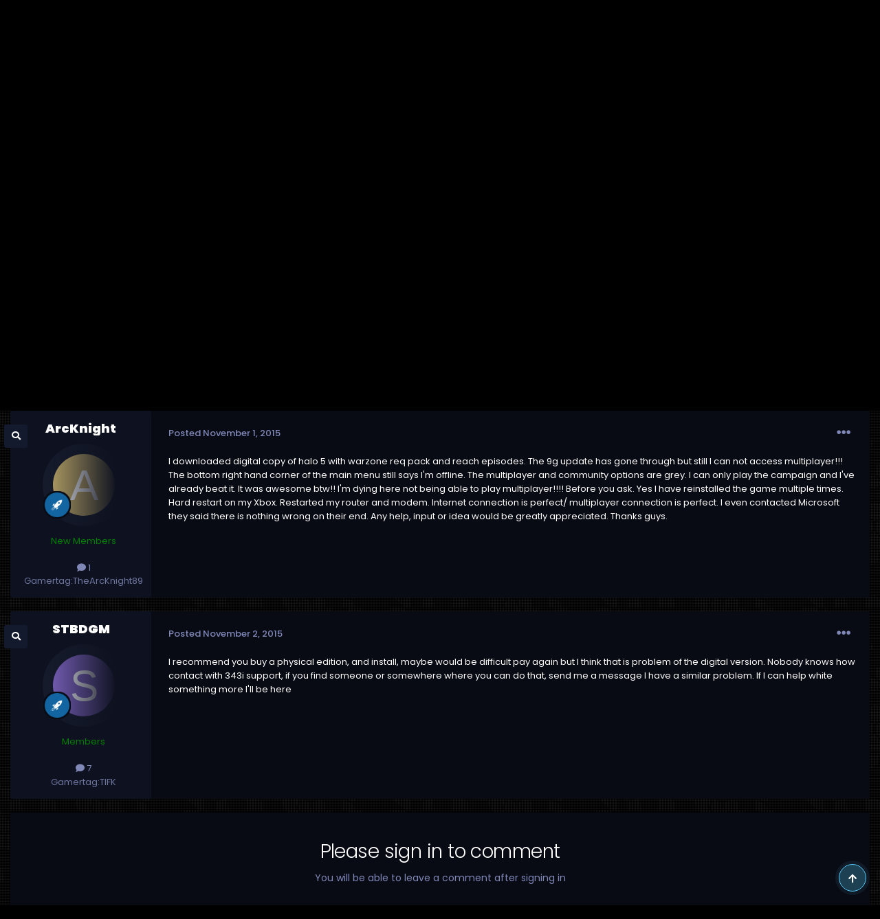

--- FILE ---
content_type: text/html;charset=UTF-8
request_url: https://www.343industries.org/forum/topic/41960-omfg-still-cant-access-multiplayer-out-of-options/?tab=comments
body_size: 16323
content:
<!DOCTYPE html>
<html lang="en-US" dir="ltr">
	<head>
		<meta charset="utf-8">
        
		<title>OMFG still can&#039;t access multiplayer!!!!! Out of options!!!! - Halo 5: Guardians - 343 Industries Community Forum</title>
		
			<!-- Google tag (gtag.js) -->
<script async src="https://www.googletagmanager.com/gtag/js?id=G-1QXNKKFVV4"></script>
<script>
  window.dataLayer = window.dataLayer || [];
  function gtag(){dataLayer.push(arguments);}
  gtag('js', new Date());

  gtag('config', 'G-1QXNKKFVV4');
</script>
		
		
		
		

	<meta name="viewport" content="width=device-width, initial-scale=1">


	
	
		<meta property="og:image" content="https://www.343industries.org/forum/uploads/monthly_2020_03/LogoWithBackground.png.4e60fd5ac3cdbeee8bd866c7d0a49534.png">
	


	<meta name="twitter:card" content="summary_large_image" />


	
		<meta name="twitter:site" content="@343icommunity" />
	


	
		
			
				<meta property="og:title" content="OMFG still can&#039;t access multiplayer!!!!! Out of options!!!!">
			
		
	

	
		
			
				<meta property="og:type" content="website">
			
		
	

	
		
			
				<meta property="og:url" content="https://www.343industries.org/forum/topic/41960-omfg-still-cant-access-multiplayer-out-of-options/">
			
		
	

	
		
			
				<meta name="description" content="I downloaded digital copy of halo 5 with warzone req pack and reach episodes. The 9g update has gone through but still I can not access multiplayer!!! The bottom right hand corner of the main menu still says I&#039;m offline. The multiplayer and community options are grey. I can only play the campaign...">
			
		
	

	
		
			
				<meta property="og:description" content="I downloaded digital copy of halo 5 with warzone req pack and reach episodes. The 9g update has gone through but still I can not access multiplayer!!! The bottom right hand corner of the main menu still says I&#039;m offline. The multiplayer and community options are grey. I can only play the campaign...">
			
		
	

	
		
			
				<meta property="og:updated_time" content="2015-11-02T23:40:08Z">
			
		
	

	
		
			
				<meta name="keywords" content="Multiplayerproblemoffline, Connection issues, halo5, update">
			
		
	

	
		
			
				<meta property="og:site_name" content="343 Industries Community Forum">
			
		
	

	
		
			
				<meta property="og:locale" content="en_US">
			
		
	


	
		<link rel="canonical" href="https://www.343industries.org/forum/topic/41960-omfg-still-cant-access-multiplayer-out-of-options/" />
	




<link rel="manifest" href="https://www.343industries.org/forum/manifest.webmanifest/">
<meta name="msapplication-config" content="https://www.343industries.org/forum/browserconfig.xml/">
<meta name="msapplication-starturl" content="/">
<meta name="application-name" content="343 Industries Community Forum">
<meta name="apple-mobile-web-app-title" content="343 Industries Community Forum">

	<meta name="theme-color" content="#27304f">






	

	
		
			<link rel="icon" sizes="36x36" href="https://www.343industries.org/forum/uploads/monthly_2020_03/android-chrome-36x36.png">
		
	

	
		
			<link rel="icon" sizes="48x48" href="https://www.343industries.org/forum/uploads/monthly_2020_03/android-chrome-48x48.png">
		
	

	
		
			<link rel="icon" sizes="72x72" href="https://www.343industries.org/forum/uploads/monthly_2020_03/android-chrome-72x72.png">
		
	

	
		
			<link rel="icon" sizes="96x96" href="https://www.343industries.org/forum/uploads/monthly_2020_03/android-chrome-96x96.png">
		
	

	
		
			<link rel="icon" sizes="144x144" href="https://www.343industries.org/forum/uploads/monthly_2020_03/android-chrome-144x144.png">
		
	

	
		
			<link rel="icon" sizes="192x192" href="https://www.343industries.org/forum/uploads/monthly_2020_03/android-chrome-192x192.png">
		
	

	
		
			<link rel="icon" sizes="256x256" href="https://www.343industries.org/forum/uploads/monthly_2020_03/android-chrome-256x256.png">
		
	

	
		
			<link rel="icon" sizes="384x384" href="https://www.343industries.org/forum/uploads/monthly_2020_03/android-chrome-384x384.png">
		
	

	
		
			<link rel="icon" sizes="512x512" href="https://www.343industries.org/forum/uploads/monthly_2020_03/android-chrome-512x512.png">
		
	

	
		
			<meta name="msapplication-square70x70logo" content="https://www.343industries.org/forum/uploads/monthly_2020_03/msapplication-square70x70logo.png"/>
		
	

	
		
			<meta name="msapplication-TileImage" content="https://www.343industries.org/forum/uploads/monthly_2020_03/msapplication-TileImage.png"/>
		
	

	
		
			<meta name="msapplication-square150x150logo" content="https://www.343industries.org/forum/uploads/monthly_2020_03/msapplication-square150x150logo.png"/>
		
	

	
		
			<meta name="msapplication-wide310x150logo" content="https://www.343industries.org/forum/uploads/monthly_2020_03/msapplication-wide310x150logo.png"/>
		
	

	
		
			<meta name="msapplication-square310x310logo" content="https://www.343industries.org/forum/uploads/monthly_2020_03/msapplication-square310x310logo.png"/>
		
	

	
		
			
				<link rel="apple-touch-icon" href="https://www.343industries.org/forum/uploads/monthly_2020_03/apple-touch-icon-57x57.png">
			
		
	

	
		
			
				<link rel="apple-touch-icon" sizes="60x60" href="https://www.343industries.org/forum/uploads/monthly_2020_03/apple-touch-icon-60x60.png">
			
		
	

	
		
			
				<link rel="apple-touch-icon" sizes="72x72" href="https://www.343industries.org/forum/uploads/monthly_2020_03/apple-touch-icon-72x72.png">
			
		
	

	
		
			
				<link rel="apple-touch-icon" sizes="76x76" href="https://www.343industries.org/forum/uploads/monthly_2020_03/apple-touch-icon-76x76.png">
			
		
	

	
		
			
				<link rel="apple-touch-icon" sizes="114x114" href="https://www.343industries.org/forum/uploads/monthly_2020_03/apple-touch-icon-114x114.png">
			
		
	

	
		
			
				<link rel="apple-touch-icon" sizes="120x120" href="https://www.343industries.org/forum/uploads/monthly_2020_03/apple-touch-icon-120x120.png">
			
		
	

	
		
			
				<link rel="apple-touch-icon" sizes="144x144" href="https://www.343industries.org/forum/uploads/monthly_2020_03/apple-touch-icon-144x144.png">
			
		
	

	
		
			
				<link rel="apple-touch-icon" sizes="152x152" href="https://www.343industries.org/forum/uploads/monthly_2020_03/apple-touch-icon-152x152.png">
			
		
	

	
		
			
				<link rel="apple-touch-icon" sizes="180x180" href="https://www.343industries.org/forum/uploads/monthly_2020_03/apple-touch-icon-180x180.png">
			
		
	





<link rel="preload" href="//www.343industries.org/forum/applications/core/interface/font/fontawesome-webfont.woff2?v=4.7.0" as="font" crossorigin="anonymous">
		




	<link rel='stylesheet' href='https://www.343industries.org/forum/uploads/css_built_9/341e4a57816af3ba440d891ca87450ff_framework.css?v=c7ce0690201755330895' media='all'>

	<link rel='stylesheet' href='https://www.343industries.org/forum/uploads/css_built_9/05e81b71abe4f22d6eb8d1a929494829_responsive.css?v=c7ce0690201755330895' media='all'>

	<link rel='stylesheet' href='https://www.343industries.org/forum/uploads/css_built_9/223ae211f0236ea36ac9f7bf920a797a_all.min.css?v=c7ce0690201755330895' media='all'>

	<link rel='stylesheet' href='https://www.343industries.org/forum/uploads/css_built_9/29bd99919d9bcfd58c5a255c6957b8a6_convert.css?v=c7ce0690201755330895' media='all'>

	<link rel='stylesheet' href='https://www.343industries.org/forum/uploads/css_built_9/49037c9bdbc019a877c9a3ae069caf24_v4-font-face.min.css?v=c7ce0690201755330895' media='all'>

	<link rel='stylesheet' href='https://www.343industries.org/forum/uploads/css_built_9/90eb5adf50a8c640f633d47fd7eb1778_core.css?v=c7ce0690201755330895' media='all'>

	<link rel='stylesheet' href='https://www.343industries.org/forum/uploads/css_built_9/5a0da001ccc2200dc5625c3f3934497d_core_responsive.css?v=c7ce0690201755330895' media='all'>

	<link rel='stylesheet' href='https://www.343industries.org/forum/uploads/css_built_9/62e269ced0fdab7e30e026f1d30ae516_forums.css?v=c7ce0690201755330895' media='all'>

	<link rel='stylesheet' href='https://www.343industries.org/forum/uploads/css_built_9/76e62c573090645fb99a15a363d8620e_forums_responsive.css?v=c7ce0690201755330895' media='all'>

	<link rel='stylesheet' href='https://www.343industries.org/forum/uploads/css_built_9/ebdea0c6a7dab6d37900b9190d3ac77b_topics.css?v=c7ce0690201755330895' media='all'>





<link rel='stylesheet' href='https://www.343industries.org/forum/uploads/css_built_9/258adbb6e4f3e83cd3b355f84e3fa002_custom.css?v=c7ce0690201755330895' media='all'>




        
		
		

        
<link rel="stylesheet" href="https://use.fontawesome.com/releases/v5.8.1/css/all.css">
<link rel="stylesheet" href="https://use.fontawesome.com/releases/v5.8.1/css/v4-shims.css">

<link href="https://fonts.googleapis.com/css?family=Poppins:100,100i,200,200i,300,300i,400,400i,500,500i,600,600i,700,700i,800,800i,900,900i&amp;subset=devanagari,latin-ext" rel="stylesheet">


	</head>
	<body class='ipsApp ipsApp_front ipsJS_none ipsClearfix' data-controller='core.front.core.app' data-message="" data-pageApp='forums' data-pageLocation='front' data-pageModule='forums' data-pageController='topic' data-pageID='41960'  >
		
        

        

		  <a href='#ipsLayout_mainArea' class='ipsHide' title='Go to main content on this page' accesskey='m'>Jump to content</a>
        <div id='ipsLayout_header' class='ipsClearfix'>
			





            <header>
              
   <div class='ipsLayout_container'>
      <div id='yt__acme_header'>
        <div class='yt__acme_header__logo'>
		   


<a href='https://www.343industries.org/forum/' id='elLogo' accesskey='1'><img src="https://www.343industries.org/forum/uploads/monthly_2023_09/baselogo.png.c019c26bfeae463a6bdaf7b38c734db4.png" alt='343 Industries Community Forum'></a>

        </div>
        
        <div class='yt__acme_header__social'>
           

        </div>
        
        <div class='yt__acme_header__userpanel'>
		   

	<ul id='elUserNav' class='ipsList_inline cSignedOut ipsResponsive_showDesktop'>
		
        
		
        
        
            
            <li id='elSignInLink'>
                <a href='https://www.343industries.org/forum/login/' data-ipsMenu-closeOnClick="false" data-ipsMenu id='elUserSignIn'>
                    Existing user? Sign In &nbsp;<i class='fa fa-caret-down'></i>
                </a>
                
<div id='elUserSignIn_menu' class='ipsMenu ipsMenu_auto ipsHide'>
	<form accept-charset='utf-8' method='post' action='https://www.343industries.org/forum/login/'>
		<input type="hidden" name="csrfKey" value="2838648be19e32066294d13f74c520d8">
		<input type="hidden" name="ref" value="aHR0cHM6Ly93d3cuMzQzaW5kdXN0cmllcy5vcmcvZm9ydW0vdG9waWMvNDE5NjAtb21mZy1zdGlsbC1jYW50LWFjY2Vzcy1tdWx0aXBsYXllci1vdXQtb2Ytb3B0aW9ucy8/dGFiPWNvbW1lbnRz">
		<div data-role="loginForm">
			
			
			
				
<div class="ipsPad ipsForm ipsForm_vertical">
	<h4 class="ipsType_sectionHead">Sign In</h4>
	<br><br>
	<ul class='ipsList_reset'>
		<li class="ipsFieldRow ipsFieldRow_noLabel ipsFieldRow_fullWidth">
			
			
				<input type="email" placeholder="Email Address" name="auth" autocomplete="email">
			
		</li>
		<li class="ipsFieldRow ipsFieldRow_noLabel ipsFieldRow_fullWidth">
			<input type="password" placeholder="Password" name="password" autocomplete="current-password">
		</li>
		<li class="ipsFieldRow ipsFieldRow_checkbox ipsClearfix">
			<span class="ipsCustomInput">
				<input type="checkbox" name="remember_me" id="remember_me_checkbox" value="1" checked aria-checked="true">
				<span></span>
			</span>
			<div class="ipsFieldRow_content">
				<label class="ipsFieldRow_label" for="remember_me_checkbox">Remember me</label>
				<span class="ipsFieldRow_desc">Not recommended on shared computers</span>
			</div>
		</li>
		<li class="ipsFieldRow ipsFieldRow_fullWidth">
			<button type="submit" name="_processLogin" value="usernamepassword" class="ipsButton ipsButton_primary ipsButton_small" id="elSignIn_submit">Sign In</button>
			
				<p class="ipsType_right ipsType_small">
					
						<a href='https://www.343industries.org/forum/lostpassword/' >
					
					Forgot your password?</a>
				</p>
			
		</li>
	</ul>
</div>
			
		</div>
	</form>
</div>
            </li>
            
        
		
	</ul>

           
<ul class='ipsMobileHamburger ipsList_reset ipsResponsive_hideDesktop'>
	<li data-ipsDrawer data-ipsDrawer-drawerElem='#elMobileDrawer'>
		<a href='#' >
			
			
				
			
			
			
			<i class='fa fa-navicon'></i>
		</a>
	</li>
</ul>
        </div>
      </div>
	</div>

            </header>
            



<div id='yt__acme_nav' class='yt__acme_nav_nosubnav '>
  <div class='ipsLayout_container'>
    
	<nav data-controller='core.front.core.navBar'>
		<div class='ipsNavBar_primary'>
            
                

	<div id="elSearchWrapper">
		<div id='elSearch' data-controller="core.front.core.quickSearch">
			<form accept-charset='utf-8' action='//www.343industries.org/forum/search/?do=quicksearch' method='post'>
                <input type='search' id='elSearchField' placeholder='Search...' name='q' autocomplete='off' aria-label='Search'>
                <details class='cSearchFilter'>
                    <summary class='cSearchFilter__text'></summary>
                    <ul class='cSearchFilter__menu'>
                        
                        <li><label><input type="radio" name="type" value="all" ><span class='cSearchFilter__menuText'>Everywhere</span></label></li>
                        
                            
                                <li><label><input type="radio" name="type" value='contextual_{&quot;type&quot;:&quot;forums_topic&quot;,&quot;nodes&quot;:119}' checked><span class='cSearchFilter__menuText'>This Forum</span></label></li>
                            
                                <li><label><input type="radio" name="type" value='contextual_{&quot;type&quot;:&quot;forums_topic&quot;,&quot;item&quot;:41960}' checked><span class='cSearchFilter__menuText'>This Topic</span></label></li>
                            
                        
                        
                            <li><label><input type="radio" name="type" value="core_statuses_status"><span class='cSearchFilter__menuText'>Status Updates</span></label></li>
                        
                            <li><label><input type="radio" name="type" value="cms_pages_pageitem"><span class='cSearchFilter__menuText'>Pages</span></label></li>
                        
                            <li><label><input type="radio" name="type" value="cms_records1"><span class='cSearchFilter__menuText'>Articles</span></label></li>
                        
                            <li><label><input type="radio" name="type" value="forums_topic"><span class='cSearchFilter__menuText'>Topics</span></label></li>
                        
                            <li><label><input type="radio" name="type" value="calendar_event"><span class='cSearchFilter__menuText'>Events</span></label></li>
                        
                            <li><label><input type="radio" name="type" value="gallery_image"><span class='cSearchFilter__menuText'>Images</span></label></li>
                        
                            <li><label><input type="radio" name="type" value="gallery_album_item"><span class='cSearchFilter__menuText'>Albums</span></label></li>
                        
                            <li><label><input type="radio" name="type" value="books_book"><span class='cSearchFilter__menuText'>Books</span></label></li>
                        
                            <li><label><input type="radio" name="type" value="books_shelves"><span class='cSearchFilter__menuText'>Bookshelves</span></label></li>
                        
                            <li><label><input type="radio" name="type" value="movies_movie"><span class='cSearchFilter__menuText'>Movies</span></label></li>
                        
                            <li><label><input type="radio" name="type" value="core_members"><span class='cSearchFilter__menuText'>Members</span></label></li>
                        
                    </ul>
                </details>
				<button class='cSearchSubmit' type="submit" aria-label='Search'><i class="fa fa-search"></i></button>
			</form>
		</div>
	</div>

            
			<ul id='yt__acme_nav__primary 'data-role="primaryNavBar">
				



	
		
		
		<li  id='elNavSecondary_10' data-role="navBarItem" data-navApp="cms" data-navExt="Pages">
			
			
				<a href="https://www.343industries.org/forum/news/"  data-navItem-id="10" >
					Halo Articles
				</a>
			
			
		</li>
	
	

	
		
		
		<li  id='elNavSecondary_11' data-role="navBarItem" data-navApp="core" data-navExt="CustomItem">
			
			
				<a href="https://www.343industries.org/forum/"  data-navItem-id="11" >
					Halo Forums
				</a>
			
			
		</li>
	
	

	
		
		
		<li  id='elNavSecondary_48' data-role="navBarItem" data-navApp="core" data-navExt="CustomItem">
			
			
				<a href="https://www.343industries.org/forum/books/"  data-navItem-id="48" >
					Halo Books
				</a>
			
			
		</li>
	
	

	
		
		
		<li  id='elNavSecondary_49' data-role="navBarItem" data-navApp="core" data-navExt="CustomItem">
			
			
				<a href="https://www.343industries.org/forum/movies/"  data-navItem-id="49" >
					Halo Movies
				</a>
			
			
		</li>
	
	

	
		
		
		<li  id='elNavSecondary_13' data-role="navBarItem" data-navApp="gallery" data-navExt="Gallery">
			
			
				<a href="https://www.343industries.org/forum/gallery/"  data-navItem-id="13" >
					Gallery
				</a>
			
			
		</li>
	
	


				<li class='ipsHide' id='elNavigationMore' data-role='navMore'>
					<a href='#' data-ipsMenu data-ipsMenu-appendTo='#elNavigationMore' id='elNavigationMore_dropdown'>More</a>
					<ul class='ipsNavBar_secondary ipsHide' data-role='secondaryNavBar'>
						<li class='ipsHide' id='elNavigationMore_more' data-role='navMore'>
							<a href='#' data-ipsMenu data-ipsMenu-appendTo='#elNavigationMore_more' id='elNavigationMore_more_dropdown'>More <i class='fa fa-caret-down'></i></a>
							<ul class='ipsHide ipsMenu ipsMenu_auto' id='elNavigationMore_more_dropdown_menu' data-role='moreDropdown'></ul>
						</li>
					</ul>
				</li>
			</ul>
		</div>
	</nav>
    
  </div>
</div>

            
<ul id='elMobileNav' class='ipsResponsive_hideDesktop' data-controller='core.front.core.mobileNav'>
	
		
			
			
				
				
			
				
					<li id='elMobileBreadcrumb'>
						<a href='https://www.343industries.org/forum/forum/119-halo-5-guardians/'>
							<span>Halo 5: Guardians</span>
						</a>
					</li>
				
				
			
				
				
			
		
	
	
	
	<li >
		<a data-action="defaultStream" href='https://www.343industries.org/forum/discover/'><i class="fa fa-newspaper-o" aria-hidden="true"></i></a>
	</li>

	

	
		<li class='ipsJS_show'>
			<a href='https://www.343industries.org/forum/search/'><i class='fa fa-search'></i></a>
		</li>
	
</ul>
		</div>
        
		<main id='ipsLayout_body' class='ipsLayout_container'>
			<div id='ipsLayout_contentArea'>
				<div id='ipsLayout_contentWrapper'>
					
<nav class='ipsBreadcrumb ipsBreadcrumb_top ipsFaded_withHover'>
	

	<ul class='ipsList_inline ipsPos_right'>
		
		<li >
			<a data-action="defaultStream" class='ipsType_light '  href='https://www.343industries.org/forum/discover/'><i class="far fa-newspaper"></i> <span>All Activity</span></a>
		</li>
		
	</ul>

	<ul data-role="breadcrumbList">
		<li>
			<a title="Home" href='https://www.343industries.org/forum/'>
				<span><i class='fa fa-home'></i> Home <i class='fa fa-angle-right'></i></span>
			</a>
		</li>
		
		
			<li>
				
					<a href='https://www.343industries.org/forum/forum/155-halo-forum/'>
						<span>Halo Forum <i class='fa fa-angle-right' aria-hidden="true"></i></span>
					</a>
				
			</li>
		
			<li>
				
					<a href='https://www.343industries.org/forum/forum/119-halo-5-guardians/'>
						<span>Halo 5: Guardians <i class='fa fa-angle-right' aria-hidden="true"></i></span>
					</a>
				
			</li>
		
			<li>
				
					OMFG still can&#039;t access multiplayer!!!!! Out of options!!!!
				
			</li>
		
	</ul>
</nav>
					
					<div id='ipsLayout_mainArea'>
						
						
						
						

	




						



<div class="ipsPageHeader ipsResponsive_pull ipsBox ipsPadding sm:ipsPadding:half ipsMargin_bottom">
		
	
	<div class="ipsFlex ipsFlex-ai:center ipsFlex-fw:wrap ipsGap:4">
		<div class="ipsFlex-flex:11">
			<h1 class="ipsType_pageTitle ipsContained_container">
				

				
				
					<span class="ipsType_break ipsContained">
						<span>OMFG still can&#039;t access multiplayer!!!!! Out of options!!!!</span>
					</span>
				
			</h1>
			
			
				


	
		<ul class='ipsTags ipsList_inline ' >
			
				
					

<li >
	
	<a href="https://www.343industries.org/forum/tags/Multiplayerproblemoffline/" class='ipsTag' title="Find other content tagged with 'Multiplayerproblemoffline'" rel="tag" data-tag-label="Multiplayerproblemoffline"><span>Multiplayerproblemoffline</span></a>
	
</li>
				
					

<li >
	
	<a href="https://www.343industries.org/forum/tags/Connection%20issues/" class='ipsTag' title="Find other content tagged with 'Connection issues'" rel="tag" data-tag-label="Connection issues"><span>Connection issues</span></a>
	
</li>
				
					

<li >
	
	<a href="https://www.343industries.org/forum/tags/halo5/" class='ipsTag' title="Find other content tagged with 'halo5'" rel="tag" data-tag-label="halo5"><span>halo5</span></a>
	
</li>
				
					

<li >
	
	<a href="https://www.343industries.org/forum/tags/update/" class='ipsTag' title="Find other content tagged with 'update'" rel="tag" data-tag-label="update"><span>update</span></a>
	
</li>
				
			
			
		</ul>
		
	

			
		</div>
		
	</div>
	<hr class="ipsHr">
	<div class="ipsPageHeader__meta ipsFlex ipsFlex-jc:between ipsFlex-ai:center ipsFlex-fw:wrap ipsGap:3">
		<div class="ipsFlex-flex:11">
			<div class="ipsPhotoPanel ipsPhotoPanel_mini ipsPhotoPanel_notPhone ipsClearfix">
				


	<a href="https://www.343industries.org/forum/profile/93736-arcknight/" rel="nofollow" data-ipsHover data-ipsHover-width="370" data-ipsHover-target="https://www.343industries.org/forum/profile/93736-arcknight/?do=hovercard" class="ipsUserPhoto ipsUserPhoto_mini" title="Go to ArcKnight's profile">
		<img src='data:image/svg+xml,%3Csvg%20xmlns%3D%22http%3A%2F%2Fwww.w3.org%2F2000%2Fsvg%22%20viewBox%3D%220%200%201024%201024%22%20style%3D%22background%3A%23c4ac62%22%3E%3Cg%3E%3Ctext%20text-anchor%3D%22middle%22%20dy%3D%22.35em%22%20x%3D%22512%22%20y%3D%22512%22%20fill%3D%22%23ffffff%22%20font-size%3D%22700%22%20font-family%3D%22-apple-system%2C%20BlinkMacSystemFont%2C%20Roboto%2C%20Helvetica%2C%20Arial%2C%20sans-serif%22%3EA%3C%2Ftext%3E%3C%2Fg%3E%3C%2Fsvg%3E' alt='ArcKnight' loading="lazy">
	</a>

				<div>
					<p class="ipsType_reset ipsType_blendLinks">
						<span class="ipsType_normal">
						
							<strong>By 


<a href='https://www.343industries.org/forum/profile/93736-arcknight/' rel="nofollow" data-ipsHover data-ipsHover-width='370' data-ipsHover-target='https://www.343industries.org/forum/profile/93736-arcknight/?do=hovercard&amp;referrer=https%253A%252F%252Fwww.343industries.org%252Fforum%252Ftopic%252F41960-omfg-still-cant-access-multiplayer-out-of-options%252F%253Ftab%253Dcomments' title="Go to ArcKnight's profile" class="ipsType_break"><span style='color:green'>ArcKnight</a></strong><br>
							<span class="ipsType_light"><time datetime='2015-11-01T19:09:53Z' title='11/01/15 07:09  PM' data-short='10 yr'>November 1, 2015</time> in <a href="https://www.343industries.org/forum/forum/119-halo-5-guardians/">Halo 5: Guardians</a></span>
						
						</span>
					</p>
				</div>
			</div>
		</div>
		
			<div class="ipsFlex-flex:01 ipsResponsive_hidePhone">
				<div class="ipsShareLinks">
					
						


    <a href='#elShareItem_1650864145_menu' id='elShareItem_1650864145' data-ipsMenu class='ipsShareButton ipsButton ipsButton_verySmall ipsButton_link ipsButton_link--light'>
        <span><i class='fa fa-share-alt'></i></span> &nbsp;Share
    </a>

    <div class='ipsPadding ipsMenu ipsMenu_auto ipsHide' id='elShareItem_1650864145_menu' data-controller="core.front.core.sharelink">
        <ul class='ipsList_inline'>
            
                <li>
<a href="https://x.com/share?url=https%3A%2F%2Fwww.343industries.org%2Fforum%2Ftopic%2F41960-omfg-still-cant-access-multiplayer-out-of-options%2F" class="cShareLink cShareLink_x" target="_blank" data-role="shareLink" title='Share on X' data-ipsTooltip rel='nofollow noopener'>
    <img src="https://www.343industries.org/forum/uploads/set_resources_9/465b3333c9d56ad091e82c4b2597c6d0_x.svg" width='13' height='12' style='vertical-align: middle'>
</a></li>
            
                <li>
<a href="https://www.facebook.com/sharer/sharer.php?u=https%3A%2F%2Fwww.343industries.org%2Fforum%2Ftopic%2F41960-omfg-still-cant-access-multiplayer-out-of-options%2F" class="cShareLink cShareLink_facebook" target="_blank" data-role="shareLink" title='Share on Facebook' data-ipsTooltip rel='noopener nofollow'>
	<i class="fa fa-facebook"></i>
</a></li>
            
                <li>
<a href="https://www.reddit.com/submit?url=https%3A%2F%2Fwww.343industries.org%2Fforum%2Ftopic%2F41960-omfg-still-cant-access-multiplayer-out-of-options%2F&amp;title=OMFG+still+can%27t+access+multiplayer%21%21%21%21%21+Out+of+options%21%21%21%21" rel="nofollow noopener" class="cShareLink cShareLink_reddit" target="_blank" title='Share on Reddit' data-ipsTooltip>
	<i class="fa fa-reddit"></i>
</a></li>
            
                <li>
<a href="/cdn-cgi/l/email-protection#[base64]" rel='nofollow' class='cShareLink cShareLink_email' title='Share via email' data-ipsTooltip>
	<i class="fa fa-envelope"></i>
</a></li>
            
                <li>
<a href="https://pinterest.com/pin/create/button/?url=https://www.343industries.org/forum/topic/41960-omfg-still-cant-access-multiplayer-out-of-options/&amp;media=https://www.343industries.org/forum/uploads/monthly_2020_03/LogoWithBackground.png.4e60fd5ac3cdbeee8bd866c7d0a49534.png" class="cShareLink cShareLink_pinterest" rel="nofollow noopener" target="_blank" data-role="shareLink" title='Share on Pinterest' data-ipsTooltip>
	<i class="fa fa-pinterest"></i>
</a></li>
            
        </ul>
        
            <hr class='ipsHr'>
            <button class='ipsHide ipsButton ipsButton_verySmall ipsButton_light ipsButton_fullWidth ipsMargin_top:half' data-controller='core.front.core.webshare' data-role='webShare' data-webShareTitle='OMFG still can&#039;t access multiplayer!!!!! Out of options!!!!' data-webShareText='OMFG still can&#039;t access multiplayer!!!!! Out of options!!!!' data-webShareUrl='https://www.343industries.org/forum/topic/41960-omfg-still-cant-access-multiplayer-out-of-options/'>More sharing options...</button>
        
    </div>

					
					
                    

					



					



<div data-followApp='forums' data-followArea='topic' data-followID='41960' data-controller='core.front.core.followButton'>
	

	<a href='https://www.343industries.org/forum/login/' rel="nofollow" class="ipsFollow ipsPos_middle ipsButton ipsButton_light ipsButton_verySmall " data-role="followButton" data-ipsTooltip title='Sign in to follow this'>
		<span>Followers</span>
		<span class='ipsCommentCount'>3</span>
	</a>

</div>
				</div>
			</div>
					
	</div>
	
	
</div>








<div class="ipsClearfix">
	<ul class="ipsToolList ipsToolList_horizontal ipsClearfix ipsSpacer_both ipsResponsive_hidePhone">
		
		
		
	</ul>
</div>

<div id="comments" data-controller="core.front.core.commentFeed,forums.front.topic.view, core.front.core.ignoredComments" data-autopoll data-baseurl="https://www.343industries.org/forum/topic/41960-omfg-still-cant-access-multiplayer-out-of-options/" data-lastpage data-feedid="topic-41960" class="cTopic ipsClear ipsSpacer_top">
	
			
	

	

<div data-controller='core.front.core.recommendedComments' data-url='https://www.343industries.org/forum/topic/41960-omfg-still-cant-access-multiplayer-out-of-options/?recommended=comments' class='ipsRecommendedComments ipsHide'>
	<div data-role="recommendedComments">
		<h2 class='ipsType_sectionHead ipsType_large ipsType_bold ipsMargin_bottom'>Recommended Posts</h2>
		
	</div>
</div>
	
	<div id="elPostFeed" data-role="commentFeed" data-controller="core.front.core.moderation" >
		<form action="https://www.343industries.org/forum/topic/41960-omfg-still-cant-access-multiplayer-out-of-options/?csrfKey=2838648be19e32066294d13f74c520d8&amp;do=multimodComment" method="post" data-ipspageaction data-role="moderationTools">
			
			
				

					

					
					



<a id='comment-377004'></a>
<article  id='elComment_377004' class='cPost ipsBox ipsResponsive_pull  ipsComment  ipsComment_parent ipsClearfix ipsClear ipsColumns ipsColumns_noSpacing ipsColumns_collapsePhone    '>
	

	

	<div class='cAuthorPane_mobile ipsResponsive_showPhone'>
		<div class='cAuthorPane_photo'>
			<div class='cAuthorPane_photoWrap'>
				


	<a href="https://www.343industries.org/forum/profile/93736-arcknight/" rel="nofollow" data-ipsHover data-ipsHover-width="370" data-ipsHover-target="https://www.343industries.org/forum/profile/93736-arcknight/?do=hovercard" class="ipsUserPhoto ipsUserPhoto_large" title="Go to ArcKnight's profile">
		<img src='data:image/svg+xml,%3Csvg%20xmlns%3D%22http%3A%2F%2Fwww.w3.org%2F2000%2Fsvg%22%20viewBox%3D%220%200%201024%201024%22%20style%3D%22background%3A%23c4ac62%22%3E%3Cg%3E%3Ctext%20text-anchor%3D%22middle%22%20dy%3D%22.35em%22%20x%3D%22512%22%20y%3D%22512%22%20fill%3D%22%23ffffff%22%20font-size%3D%22700%22%20font-family%3D%22-apple-system%2C%20BlinkMacSystemFont%2C%20Roboto%2C%20Helvetica%2C%20Arial%2C%20sans-serif%22%3EA%3C%2Ftext%3E%3C%2Fg%3E%3C%2Fsvg%3E' alt='ArcKnight' loading="lazy">
	</a>

				
				
					<a href="https://www.343industries.org/forum/profile/93736-arcknight/badges/" rel="nofollow">
						
<img src='https://www.343industries.org/forum/uploads/set_resources_9/84c1e40ea0e759e3f1505eb1788ddf3c_default_rank.png' loading="lazy" alt="Grunt" class="cAuthorPane_badge cAuthorPane_badge--rank ipsOutline ipsOutline:2px" data-ipsTooltip title="Rank: Grunt (1/19)">
					</a>
				
			</div>
		</div>
		<div class='cAuthorPane_content'>
			<h3 class='ipsType_sectionHead cAuthorPane_author ipsType_break ipsType_blendLinks ipsFlex ipsFlex-ai:center'>
				


<a href='https://www.343industries.org/forum/profile/93736-arcknight/' rel="nofollow" data-ipsHover data-ipsHover-width='370' data-ipsHover-target='https://www.343industries.org/forum/profile/93736-arcknight/?do=hovercard&amp;referrer=https%253A%252F%252Fwww.343industries.org%252Fforum%252Ftopic%252F41960-omfg-still-cant-access-multiplayer-out-of-options%252F%253Ftab%253Dcomments' title="Go to ArcKnight's profile" class="ipsType_break"><span style='color:green'>ArcKnight</a>
			</h3>
			<div class='ipsType_light ipsType_reset'>
				<a href='https://www.343industries.org/forum/topic/41960-omfg-still-cant-access-multiplayer-out-of-options/?do=findComment&amp;comment=377004' rel="nofollow" class='ipsType_blendLinks'>Posted <time datetime='2015-11-01T19:09:53Z' title='11/01/15 07:09  PM' data-short='10 yr'>November 1, 2015</time></a>
				
			</div>
		</div>
	</div>
	<aside class='ipsComment_author cAuthorPane ipsColumn ipsColumn_medium ipsResponsive_hidePhone'>
		<h3 class='ipsType_sectionHead cAuthorPane_author ipsType_blendLinks ipsType_break'><strong>


<a href='https://www.343industries.org/forum/profile/93736-arcknight/' rel="nofollow" data-ipsHover data-ipsHover-width='370' data-ipsHover-target='https://www.343industries.org/forum/profile/93736-arcknight/?do=hovercard&amp;referrer=https%253A%252F%252Fwww.343industries.org%252Fforum%252Ftopic%252F41960-omfg-still-cant-access-multiplayer-out-of-options%252F%253Ftab%253Dcomments' title="Go to ArcKnight's profile" class="ipsType_break">ArcKnight</a></strong>
			
		</h3>
		<ul class='cAuthorPane_info ipsList_reset'>
			<li data-role='photo' class='cAuthorPane_photo'>
				<div class='cAuthorPane_photoWrap'>
					


	<a href="https://www.343industries.org/forum/profile/93736-arcknight/" rel="nofollow" data-ipsHover data-ipsHover-width="370" data-ipsHover-target="https://www.343industries.org/forum/profile/93736-arcknight/?do=hovercard" class="ipsUserPhoto ipsUserPhoto_large" title="Go to ArcKnight's profile">
		<img src='data:image/svg+xml,%3Csvg%20xmlns%3D%22http%3A%2F%2Fwww.w3.org%2F2000%2Fsvg%22%20viewBox%3D%220%200%201024%201024%22%20style%3D%22background%3A%23c4ac62%22%3E%3Cg%3E%3Ctext%20text-anchor%3D%22middle%22%20dy%3D%22.35em%22%20x%3D%22512%22%20y%3D%22512%22%20fill%3D%22%23ffffff%22%20font-size%3D%22700%22%20font-family%3D%22-apple-system%2C%20BlinkMacSystemFont%2C%20Roboto%2C%20Helvetica%2C%20Arial%2C%20sans-serif%22%3EA%3C%2Ftext%3E%3C%2Fg%3E%3C%2Fsvg%3E' alt='ArcKnight' loading="lazy">
	</a>

					
					
						
<img src='https://www.343industries.org/forum/uploads/set_resources_9/84c1e40ea0e759e3f1505eb1788ddf3c_default_rank.png' loading="lazy" alt="Grunt" class="cAuthorPane_badge cAuthorPane_badge--rank ipsOutline ipsOutline:2px" data-ipsTooltip title="Rank: Grunt (1/19)">
					
				</div>
			</li>
			
				<li data-role='group'><span style='color:green'>New Members</li>
				
			
			
				<li data-role='stats' class='ipsMargin_top'>
					<ul class="ipsList_reset ipsType_light ipsFlex ipsFlex-ai:center ipsFlex-jc:center ipsGap_row:2 cAuthorPane_stats">
						<li>
							
								<a href="https://www.343industries.org/forum/profile/93736-arcknight/content/" rel="nofollow" title="1 post" data-ipsTooltip class="ipsType_blendLinks">
							
								<i class="fa fa-comment"></i> 1
							
								</a>
							
						</li>
						
					</ul>
				</li>
			
			
				

	
	<li data-role='custom-field' class='ipsResponsive_hidePhone ipsType_break'>
		
<span class="ft">Gamertag:</span><span class="fc">TheArcKnight89</span>
	</li>
	

			
		</ul>
      
        <div class="yt__aceme_profil_icon">
            <ul>
               
               
               <li><a href="https://www.343industries.org/forum/profile/93736-arcknight/content/"><i class="fas fa-search"></i></a></li> 
            </ul>
        </div>
        
	</aside>
	<div class='ipsColumn ipsColumn_fluid ipsMargin:none'>
		

<div id='comment-377004_wrap' data-controller='core.front.core.comment' data-commentApp='forums' data-commentType='forums' data-commentID="377004" data-quoteData='{&quot;userid&quot;:93736,&quot;username&quot;:&quot;ArcKnight&quot;,&quot;timestamp&quot;:1446404993,&quot;contentapp&quot;:&quot;forums&quot;,&quot;contenttype&quot;:&quot;forums&quot;,&quot;contentid&quot;:41960,&quot;contentclass&quot;:&quot;forums_Topic&quot;,&quot;contentcommentid&quot;:377004}' class='ipsComment_content ipsType_medium'>

	<div class='ipsComment_meta ipsType_light ipsFlex ipsFlex-ai:center ipsFlex-jc:between ipsFlex-fd:row-reverse'>
		<div class='ipsType_light ipsType_reset ipsType_blendLinks ipsComment_toolWrap'>
			<div class='ipsResponsive_hidePhone ipsComment_badges'>
				<ul class='ipsList_reset ipsFlex ipsFlex-jc:end ipsFlex-fw:wrap ipsGap:2 ipsGap_row:1'>
					
					
					
					
					
				</ul>
			</div>
			<ul class='ipsList_reset ipsComment_tools'>
				<li>
					<a href='#elControls_377004_menu' class='ipsComment_ellipsis' id='elControls_377004' title='More options...' data-ipsMenu data-ipsMenu-appendTo='#comment-377004_wrap'><i class='fa fa-ellipsis-h'></i></a>
					<ul id='elControls_377004_menu' class='ipsMenu ipsMenu_narrow ipsHide'>
						
							<li class='ipsMenu_item'><a href='https://www.343industries.org/forum/topic/41960-omfg-still-cant-access-multiplayer-out-of-options/?do=reportComment&amp;comment=377004'  data-action='reportComment' title='Report this content'>Report</a></li>
						
						
							<li class='ipsMenu_item'><a href='https://www.343industries.org/forum/topic/41960-omfg-still-cant-access-multiplayer-out-of-options/' title='Share this post' data-ipsDialog data-ipsDialog-size='narrow' data-ipsDialog-content='#elShareComment_377004_menu' data-ipsDialog-title="Share this post" id='elSharePost_377004' data-role='shareComment'>Share</a></li>
						
                        
						
						
						
							
								
							
							
							
							
							
							
						
					</ul>
				</li>
				
			</ul>
		</div>

		<div class='ipsType_reset ipsResponsive_hidePhone'>
			<a href='https://www.343industries.org/forum/topic/41960-omfg-still-cant-access-multiplayer-out-of-options/?do=findComment&amp;comment=377004' rel="nofollow" class='ipsType_blendLinks'>Posted <time datetime='2015-11-01T19:09:53Z' title='11/01/15 07:09  PM' data-short='10 yr'>November 1, 2015</time></a>
			
			<span class='ipsResponsive_hidePhone'>
				
				
			</span>
		</div>
	</div>

	

    

	<div class='cPost_contentWrap'>
		
		<div data-role='commentContent' class='ipsType_normal ipsType_richText ipsPadding_bottom ipsContained' data-controller='core.front.core.lightboxedImages'>
			<p>I downloaded digital copy of halo 5 with warzone req pack and reach episodes. The 9g update has gone through but still I can not access multiplayer!!! The bottom right hand corner of the main menu still says I'm offline. The multiplayer and community options are grey. I can only play the campaign and I've already beat it. It was awesome btw!! I'm dying here not being able to play multiplayer!!!! Before you ask. Yes I have reinstalled the game multiple times. Hard restart on my Xbox. Restarted my router and modem. Internet connection is perfect/ multiplayer connection is perfect. I even contacted Microsoft they said there is nothing wrong on their end.  Any help, input or idea would be greatly appreciated. Thanks guys. </p>

			
		</div>

		

		
	</div>

	

	



<div class='ipsPadding ipsHide cPostShareMenu' id='elShareComment_377004_menu'>
	<h5 class='ipsType_normal ipsType_reset'>Link to comment</h5>
	
		
	
	
	<input type='text' value='https://www.343industries.org/forum/topic/41960-omfg-still-cant-access-multiplayer-out-of-options/' class='ipsField_fullWidth'>

	
	<h5 class='ipsType_normal ipsType_reset ipsSpacer_top'>Share on other sites</h5>
	

	<ul class='ipsList_inline ipsList_noSpacing ipsClearfix' data-controller="core.front.core.sharelink">
		
			<li>
<a href="https://x.com/share?url=https%3A%2F%2Fwww.343industries.org%2Fforum%2Ftopic%2F41960-omfg-still-cant-access-multiplayer-out-of-options%2F%3Fdo%3DfindComment%26comment%3D377004" class="cShareLink cShareLink_x" target="_blank" data-role="shareLink" title='Share on X' data-ipsTooltip rel='nofollow noopener'>
    <img src="https://www.343industries.org/forum/uploads/set_resources_9/465b3333c9d56ad091e82c4b2597c6d0_x.svg" width='13' height='12' style='vertical-align: middle'>
</a></li>
		
			<li>
<a href="https://www.facebook.com/sharer/sharer.php?u=https%3A%2F%2Fwww.343industries.org%2Fforum%2Ftopic%2F41960-omfg-still-cant-access-multiplayer-out-of-options%2F%3Fdo%3DfindComment%26comment%3D377004" class="cShareLink cShareLink_facebook" target="_blank" data-role="shareLink" title='Share on Facebook' data-ipsTooltip rel='noopener nofollow'>
	<i class="fa fa-facebook"></i>
</a></li>
		
			<li>
<a href="https://www.reddit.com/submit?url=https%3A%2F%2Fwww.343industries.org%2Fforum%2Ftopic%2F41960-omfg-still-cant-access-multiplayer-out-of-options%2F%3Fdo%3DfindComment%26comment%3D377004&amp;title=OMFG+still+can%27t+access+multiplayer%21%21%21%21%21+Out+of+options%21%21%21%21" rel="nofollow noopener" class="cShareLink cShareLink_reddit" target="_blank" title='Share on Reddit' data-ipsTooltip>
	<i class="fa fa-reddit"></i>
</a></li>
		
			<li>
<a href="/cdn-cgi/l/email-protection#[base64]" rel='nofollow' class='cShareLink cShareLink_email' title='Share via email' data-ipsTooltip>
	<i class="fa fa-envelope"></i>
</a></li>
		
			<li>
<a href="https://pinterest.com/pin/create/button/?url=https://www.343industries.org/forum/topic/41960-omfg-still-cant-access-multiplayer-out-of-options/?do=findComment%26comment=377004&amp;media=https://www.343industries.org/forum/uploads/monthly_2020_03/LogoWithBackground.png.4e60fd5ac3cdbeee8bd866c7d0a49534.png" class="cShareLink cShareLink_pinterest" rel="nofollow noopener" target="_blank" data-role="shareLink" title='Share on Pinterest' data-ipsTooltip>
	<i class="fa fa-pinterest"></i>
</a></li>
		
	</ul>


	<hr class='ipsHr'>
	<button class='ipsHide ipsButton ipsButton_small ipsButton_light ipsButton_fullWidth ipsMargin_top:half' data-controller='core.front.core.webshare' data-role='webShare' data-webShareTitle='OMFG still can&#039;t access multiplayer!!!!! Out of options!!!!' data-webShareText='I downloaded digital copy of halo 5 with warzone req pack and reach episodes. The 9g update has gone through but still I can not access multiplayer!!! The bottom right hand corner of the main menu still says I&#039;m offline. The multiplayer and community options are grey. I can only play the campaign and I&#039;ve already beat it. It was awesome btw!! I&#039;m dying here not being able to play multiplayer!!!! Before you ask. Yes I have reinstalled the game multiple times. Hard restart on my Xbox. Restarted my router and modem. Internet connection is perfect/ multiplayer connection is perfect. I even contacted Microsoft they said there is nothing wrong on their end.  Any help, input or idea would be greatly appreciated. Thanks guys.  ' data-webShareUrl='https://www.343industries.org/forum/topic/41960-omfg-still-cant-access-multiplayer-out-of-options/?do=findComment&amp;comment=377004'>More sharing options...</button>

	
</div>
</div>
	</div>
</article>
					
					
						<center><ins data-revive-zoneid="34" data-revive-id="0358a01ac0a87757e047c3b55aef9bff"></ins>
  <script data-cfasync="false" src="/cdn-cgi/scripts/5c5dd728/cloudflare-static/email-decode.min.js"></script><script async src="//servecontent.net/content/www/d/asyncjs.php"></script></center>
					
					
				

					

					
					



<a id='comment-377130'></a>
<article  id='elComment_377130' class='cPost ipsBox ipsResponsive_pull  ipsComment  ipsComment_parent ipsClearfix ipsClear ipsColumns ipsColumns_noSpacing ipsColumns_collapsePhone    '>
	

	

	<div class='cAuthorPane_mobile ipsResponsive_showPhone'>
		<div class='cAuthorPane_photo'>
			<div class='cAuthorPane_photoWrap'>
				


	<a href="https://www.343industries.org/forum/profile/93650-stbdgm/" rel="nofollow" data-ipsHover data-ipsHover-width="370" data-ipsHover-target="https://www.343industries.org/forum/profile/93650-stbdgm/?do=hovercard" class="ipsUserPhoto ipsUserPhoto_large" title="Go to STBDGM's profile">
		<img src='data:image/svg+xml,%3Csvg%20xmlns%3D%22http%3A%2F%2Fwww.w3.org%2F2000%2Fsvg%22%20viewBox%3D%220%200%201024%201024%22%20style%3D%22background%3A%238062c4%22%3E%3Cg%3E%3Ctext%20text-anchor%3D%22middle%22%20dy%3D%22.35em%22%20x%3D%22512%22%20y%3D%22512%22%20fill%3D%22%23ffffff%22%20font-size%3D%22700%22%20font-family%3D%22-apple-system%2C%20BlinkMacSystemFont%2C%20Roboto%2C%20Helvetica%2C%20Arial%2C%20sans-serif%22%3ES%3C%2Ftext%3E%3C%2Fg%3E%3C%2Fsvg%3E' alt='STBDGM' loading="lazy">
	</a>

				
				
					<a href="https://www.343industries.org/forum/profile/93650-stbdgm/badges/" rel="nofollow">
						
<img src='https://www.343industries.org/forum/uploads/set_resources_9/84c1e40ea0e759e3f1505eb1788ddf3c_default_rank.png' loading="lazy" alt="Jackal" class="cAuthorPane_badge cAuthorPane_badge--rank ipsOutline ipsOutline:2px" data-ipsTooltip title="Rank: Jackal (2/19)">
					</a>
				
			</div>
		</div>
		<div class='cAuthorPane_content'>
			<h3 class='ipsType_sectionHead cAuthorPane_author ipsType_break ipsType_blendLinks ipsFlex ipsFlex-ai:center'>
				


<a href='https://www.343industries.org/forum/profile/93650-stbdgm/' rel="nofollow" data-ipsHover data-ipsHover-width='370' data-ipsHover-target='https://www.343industries.org/forum/profile/93650-stbdgm/?do=hovercard&amp;referrer=https%253A%252F%252Fwww.343industries.org%252Fforum%252Ftopic%252F41960-omfg-still-cant-access-multiplayer-out-of-options%252F%253Ftab%253Dcomments' title="Go to STBDGM's profile" class="ipsType_break"><span style='color:green'>STBDGM</a>
			</h3>
			<div class='ipsType_light ipsType_reset'>
				<a href='https://www.343industries.org/forum/topic/41960-omfg-still-cant-access-multiplayer-out-of-options/?do=findComment&amp;comment=377130' rel="nofollow" class='ipsType_blendLinks'>Posted <time datetime='2015-11-02T23:40:08Z' title='11/02/15 11:40  PM' data-short='10 yr'>November 2, 2015</time></a>
				
			</div>
		</div>
	</div>
	<aside class='ipsComment_author cAuthorPane ipsColumn ipsColumn_medium ipsResponsive_hidePhone'>
		<h3 class='ipsType_sectionHead cAuthorPane_author ipsType_blendLinks ipsType_break'><strong>


<a href='https://www.343industries.org/forum/profile/93650-stbdgm/' rel="nofollow" data-ipsHover data-ipsHover-width='370' data-ipsHover-target='https://www.343industries.org/forum/profile/93650-stbdgm/?do=hovercard&amp;referrer=https%253A%252F%252Fwww.343industries.org%252Fforum%252Ftopic%252F41960-omfg-still-cant-access-multiplayer-out-of-options%252F%253Ftab%253Dcomments' title="Go to STBDGM's profile" class="ipsType_break">STBDGM</a></strong>
			
		</h3>
		<ul class='cAuthorPane_info ipsList_reset'>
			<li data-role='photo' class='cAuthorPane_photo'>
				<div class='cAuthorPane_photoWrap'>
					


	<a href="https://www.343industries.org/forum/profile/93650-stbdgm/" rel="nofollow" data-ipsHover data-ipsHover-width="370" data-ipsHover-target="https://www.343industries.org/forum/profile/93650-stbdgm/?do=hovercard" class="ipsUserPhoto ipsUserPhoto_large" title="Go to STBDGM's profile">
		<img src='data:image/svg+xml,%3Csvg%20xmlns%3D%22http%3A%2F%2Fwww.w3.org%2F2000%2Fsvg%22%20viewBox%3D%220%200%201024%201024%22%20style%3D%22background%3A%238062c4%22%3E%3Cg%3E%3Ctext%20text-anchor%3D%22middle%22%20dy%3D%22.35em%22%20x%3D%22512%22%20y%3D%22512%22%20fill%3D%22%23ffffff%22%20font-size%3D%22700%22%20font-family%3D%22-apple-system%2C%20BlinkMacSystemFont%2C%20Roboto%2C%20Helvetica%2C%20Arial%2C%20sans-serif%22%3ES%3C%2Ftext%3E%3C%2Fg%3E%3C%2Fsvg%3E' alt='STBDGM' loading="lazy">
	</a>

					
					
						
<img src='https://www.343industries.org/forum/uploads/set_resources_9/84c1e40ea0e759e3f1505eb1788ddf3c_default_rank.png' loading="lazy" alt="Jackal" class="cAuthorPane_badge cAuthorPane_badge--rank ipsOutline ipsOutline:2px" data-ipsTooltip title="Rank: Jackal (2/19)">
					
				</div>
			</li>
			
				<li data-role='group'><span style='color:green'>Members</li>
				
			
			
				<li data-role='stats' class='ipsMargin_top'>
					<ul class="ipsList_reset ipsType_light ipsFlex ipsFlex-ai:center ipsFlex-jc:center ipsGap_row:2 cAuthorPane_stats">
						<li>
							
								<a href="https://www.343industries.org/forum/profile/93650-stbdgm/content/" rel="nofollow" title="7 posts" data-ipsTooltip class="ipsType_blendLinks">
							
								<i class="fa fa-comment"></i> 7
							
								</a>
							
						</li>
						
					</ul>
				</li>
			
			
				

	
	<li data-role='custom-field' class='ipsResponsive_hidePhone ipsType_break'>
		
<span class="ft">Gamertag:</span><span class="fc">TIFK</span>
	</li>
	

			
		</ul>
      
        <div class="yt__aceme_profil_icon">
            <ul>
               
               
               <li><a href="https://www.343industries.org/forum/profile/93650-stbdgm/content/"><i class="fas fa-search"></i></a></li> 
            </ul>
        </div>
        
	</aside>
	<div class='ipsColumn ipsColumn_fluid ipsMargin:none'>
		

<div id='comment-377130_wrap' data-controller='core.front.core.comment' data-commentApp='forums' data-commentType='forums' data-commentID="377130" data-quoteData='{&quot;userid&quot;:93650,&quot;username&quot;:&quot;STBDGM&quot;,&quot;timestamp&quot;:1446507608,&quot;contentapp&quot;:&quot;forums&quot;,&quot;contenttype&quot;:&quot;forums&quot;,&quot;contentid&quot;:41960,&quot;contentclass&quot;:&quot;forums_Topic&quot;,&quot;contentcommentid&quot;:377130}' class='ipsComment_content ipsType_medium'>

	<div class='ipsComment_meta ipsType_light ipsFlex ipsFlex-ai:center ipsFlex-jc:between ipsFlex-fd:row-reverse'>
		<div class='ipsType_light ipsType_reset ipsType_blendLinks ipsComment_toolWrap'>
			<div class='ipsResponsive_hidePhone ipsComment_badges'>
				<ul class='ipsList_reset ipsFlex ipsFlex-jc:end ipsFlex-fw:wrap ipsGap:2 ipsGap_row:1'>
					
					
					
					
					
				</ul>
			</div>
			<ul class='ipsList_reset ipsComment_tools'>
				<li>
					<a href='#elControls_377130_menu' class='ipsComment_ellipsis' id='elControls_377130' title='More options...' data-ipsMenu data-ipsMenu-appendTo='#comment-377130_wrap'><i class='fa fa-ellipsis-h'></i></a>
					<ul id='elControls_377130_menu' class='ipsMenu ipsMenu_narrow ipsHide'>
						
							<li class='ipsMenu_item'><a href='https://www.343industries.org/forum/topic/41960-omfg-still-cant-access-multiplayer-out-of-options/?do=reportComment&amp;comment=377130'  data-action='reportComment' title='Report this content'>Report</a></li>
						
						
							<li class='ipsMenu_item'><a href='https://www.343industries.org/forum/topic/41960-omfg-still-cant-access-multiplayer-out-of-options/?do=findComment&amp;comment=377130' rel="nofollow" title='Share this post' data-ipsDialog data-ipsDialog-size='narrow' data-ipsDialog-content='#elShareComment_377130_menu' data-ipsDialog-title="Share this post" id='elSharePost_377130' data-role='shareComment'>Share</a></li>
						
                        
						
						
						
							
								
							
							
							
							
							
							
						
					</ul>
				</li>
				
			</ul>
		</div>

		<div class='ipsType_reset ipsResponsive_hidePhone'>
			<a href='https://www.343industries.org/forum/topic/41960-omfg-still-cant-access-multiplayer-out-of-options/?do=findComment&amp;comment=377130' rel="nofollow" class='ipsType_blendLinks'>Posted <time datetime='2015-11-02T23:40:08Z' title='11/02/15 11:40  PM' data-short='10 yr'>November 2, 2015</time></a>
			
			<span class='ipsResponsive_hidePhone'>
				
				
			</span>
		</div>
	</div>

	

    

	<div class='cPost_contentWrap'>
		
		<div data-role='commentContent' class='ipsType_normal ipsType_richText ipsPadding_bottom ipsContained' data-controller='core.front.core.lightboxedImages'>
			<p>I recommend you buy a physical edition, and install, maybe would be difficult pay again but I think that is problem of the digital version.  Nobody knows how contact with 343i support,  if you find someone or somewhere where you can do that,  send me a message I have a similar problem.  If I can help white something more I'll be here </p>

			
		</div>

		

		
	</div>

	

	



<div class='ipsPadding ipsHide cPostShareMenu' id='elShareComment_377130_menu'>
	<h5 class='ipsType_normal ipsType_reset'>Link to comment</h5>
	
		
	
	
	<input type='text' value='https://www.343industries.org/forum/topic/41960-omfg-still-cant-access-multiplayer-out-of-options/?do=findComment&amp;comment=377130' class='ipsField_fullWidth'>

	
	<h5 class='ipsType_normal ipsType_reset ipsSpacer_top'>Share on other sites</h5>
	

	<ul class='ipsList_inline ipsList_noSpacing ipsClearfix' data-controller="core.front.core.sharelink">
		
			<li>
<a href="https://x.com/share?url=https%3A%2F%2Fwww.343industries.org%2Fforum%2Ftopic%2F41960-omfg-still-cant-access-multiplayer-out-of-options%2F%3Fdo%3DfindComment%26comment%3D377130" class="cShareLink cShareLink_x" target="_blank" data-role="shareLink" title='Share on X' data-ipsTooltip rel='nofollow noopener'>
    <img src="https://www.343industries.org/forum/uploads/set_resources_9/465b3333c9d56ad091e82c4b2597c6d0_x.svg" width='13' height='12' style='vertical-align: middle'>
</a></li>
		
			<li>
<a href="https://www.facebook.com/sharer/sharer.php?u=https%3A%2F%2Fwww.343industries.org%2Fforum%2Ftopic%2F41960-omfg-still-cant-access-multiplayer-out-of-options%2F%3Fdo%3DfindComment%26comment%3D377130" class="cShareLink cShareLink_facebook" target="_blank" data-role="shareLink" title='Share on Facebook' data-ipsTooltip rel='noopener nofollow'>
	<i class="fa fa-facebook"></i>
</a></li>
		
			<li>
<a href="https://www.reddit.com/submit?url=https%3A%2F%2Fwww.343industries.org%2Fforum%2Ftopic%2F41960-omfg-still-cant-access-multiplayer-out-of-options%2F%3Fdo%3DfindComment%26comment%3D377130&amp;title=OMFG+still+can%27t+access+multiplayer%21%21%21%21%21+Out+of+options%21%21%21%21" rel="nofollow noopener" class="cShareLink cShareLink_reddit" target="_blank" title='Share on Reddit' data-ipsTooltip>
	<i class="fa fa-reddit"></i>
</a></li>
		
			<li>
<a href="/cdn-cgi/l/email-protection#[base64]" rel='nofollow' class='cShareLink cShareLink_email' title='Share via email' data-ipsTooltip>
	<i class="fa fa-envelope"></i>
</a></li>
		
			<li>
<a href="https://pinterest.com/pin/create/button/?url=https://www.343industries.org/forum/topic/41960-omfg-still-cant-access-multiplayer-out-of-options/?do=findComment%26comment=377130&amp;media=https://www.343industries.org/forum/uploads/monthly_2020_03/LogoWithBackground.png.4e60fd5ac3cdbeee8bd866c7d0a49534.png" class="cShareLink cShareLink_pinterest" rel="nofollow noopener" target="_blank" data-role="shareLink" title='Share on Pinterest' data-ipsTooltip>
	<i class="fa fa-pinterest"></i>
</a></li>
		
	</ul>


	<hr class='ipsHr'>
	<button class='ipsHide ipsButton ipsButton_small ipsButton_light ipsButton_fullWidth ipsMargin_top:half' data-controller='core.front.core.webshare' data-role='webShare' data-webShareTitle='OMFG still can&#039;t access multiplayer!!!!! Out of options!!!!' data-webShareText='I recommend you buy a physical edition, and install, maybe would be difficult pay again but I think that is problem of the digital version.  Nobody knows how contact with 343i support,  if you find someone or somewhere where you can do that,  send me a message I have a similar problem.  If I can help white something more I&#039;ll be here  ' data-webShareUrl='https://www.343industries.org/forum/topic/41960-omfg-still-cant-access-multiplayer-out-of-options/?do=findComment&amp;comment=377130'>More sharing options...</button>

	
</div>
</div>
	</div>
</article>
					
					
					
				
			
			
<input type="hidden" name="csrfKey" value="2838648be19e32066294d13f74c520d8" />


		</form>
	</div>

	
	
	
	
	
		<a id="replyForm"></a>
	<div data-role="replyArea" class="cTopicPostArea ipsBox ipsResponsive_pull ipsPadding cTopicPostArea_noSize ipsSpacer_top" >
			
				
				

<div>
	<input type="hidden" name="csrfKey" value="2838648be19e32066294d13f74c520d8">
	
		<div class='ipsType_center ipsPad'>
			<h2 class='ipsType_pageTitle'>Please sign in to comment</h2>
			<p class='ipsType_light ipsType_normal ipsType_reset ipsSpacer_top ipsSpacer_half'>You will be able to leave a comment after signing in</p>
			<br>
			<br>
			<a href='https://www.343industries.org/forum/login/?ref=aHR0cHM6Ly93d3cuMzQzaW5kdXN0cmllcy5vcmcvZm9ydW0vdG9waWMvNDE5NjAtb21mZy1zdGlsbC1jYW50LWFjY2Vzcy1tdWx0aXBsYXllci1vdXQtb2Ytb3B0aW9ucy8jcmVwbHlGb3Jt' data-ipsDialog data-ipsDialog-size='medium' data-ipsDialog-remoteVerify="false" data-ipsDialog-title="Sign In Now" class='ipsButton ipsButton_alternate ipsButton_large'>Sign In Now</a>
		</div>
	
</div>
			
		</div>
	

	
		<div class="ipsBox ipsPadding ipsResponsive_pull ipsResponsive_showPhone ipsMargin_top">
			<div class="ipsShareLinks">
				
					


    <a href='#elShareItem_2121721837_menu' id='elShareItem_2121721837' data-ipsMenu class='ipsShareButton ipsButton ipsButton_verySmall ipsButton_light '>
        <span><i class='fa fa-share-alt'></i></span> &nbsp;Share
    </a>

    <div class='ipsPadding ipsMenu ipsMenu_auto ipsHide' id='elShareItem_2121721837_menu' data-controller="core.front.core.sharelink">
        <ul class='ipsList_inline'>
            
                <li>
<a href="https://x.com/share?url=https%3A%2F%2Fwww.343industries.org%2Fforum%2Ftopic%2F41960-omfg-still-cant-access-multiplayer-out-of-options%2F" class="cShareLink cShareLink_x" target="_blank" data-role="shareLink" title='Share on X' data-ipsTooltip rel='nofollow noopener'>
    <img src="https://www.343industries.org/forum/uploads/set_resources_9/465b3333c9d56ad091e82c4b2597c6d0_x.svg" width='13' height='12' style='vertical-align: middle'>
</a></li>
            
                <li>
<a href="https://www.facebook.com/sharer/sharer.php?u=https%3A%2F%2Fwww.343industries.org%2Fforum%2Ftopic%2F41960-omfg-still-cant-access-multiplayer-out-of-options%2F" class="cShareLink cShareLink_facebook" target="_blank" data-role="shareLink" title='Share on Facebook' data-ipsTooltip rel='noopener nofollow'>
	<i class="fa fa-facebook"></i>
</a></li>
            
                <li>
<a href="https://www.reddit.com/submit?url=https%3A%2F%2Fwww.343industries.org%2Fforum%2Ftopic%2F41960-omfg-still-cant-access-multiplayer-out-of-options%2F&amp;title=OMFG+still+can%27t+access+multiplayer%21%21%21%21%21+Out+of+options%21%21%21%21" rel="nofollow noopener" class="cShareLink cShareLink_reddit" target="_blank" title='Share on Reddit' data-ipsTooltip>
	<i class="fa fa-reddit"></i>
</a></li>
            
                <li>
<a href="/cdn-cgi/l/email-protection#[base64]" rel='nofollow' class='cShareLink cShareLink_email' title='Share via email' data-ipsTooltip>
	<i class="fa fa-envelope"></i>
</a></li>
            
                <li>
<a href="https://pinterest.com/pin/create/button/?url=https://www.343industries.org/forum/topic/41960-omfg-still-cant-access-multiplayer-out-of-options/&amp;media=https://www.343industries.org/forum/uploads/monthly_2020_03/LogoWithBackground.png.4e60fd5ac3cdbeee8bd866c7d0a49534.png" class="cShareLink cShareLink_pinterest" rel="nofollow noopener" target="_blank" data-role="shareLink" title='Share on Pinterest' data-ipsTooltip>
	<i class="fa fa-pinterest"></i>
</a></li>
            
        </ul>
        
            <hr class='ipsHr'>
            <button class='ipsHide ipsButton ipsButton_verySmall ipsButton_light ipsButton_fullWidth ipsMargin_top:half' data-controller='core.front.core.webshare' data-role='webShare' data-webShareTitle='OMFG still can&#039;t access multiplayer!!!!! Out of options!!!!' data-webShareText='OMFG still can&#039;t access multiplayer!!!!! Out of options!!!!' data-webShareUrl='https://www.343industries.org/forum/topic/41960-omfg-still-cant-access-multiplayer-out-of-options/'>More sharing options...</button>
        
    </div>

				
				
                

                



<div data-followApp='forums' data-followArea='topic' data-followID='41960' data-controller='core.front.core.followButton'>
	

	<a href='https://www.343industries.org/forum/login/' rel="nofollow" class="ipsFollow ipsPos_middle ipsButton ipsButton_light ipsButton_verySmall " data-role="followButton" data-ipsTooltip title='Sign in to follow this'>
		<span>Followers</span>
		<span class='ipsCommentCount'>3</span>
	</a>

</div>
				
			</div>
		</div>
	
</div>



<div class="ipsPager ipsSpacer_top">
	<div class="ipsPager_prev">
		
			<a href="https://www.343industries.org/forum/forum/119-halo-5-guardians/" title="Go to Halo 5: Guardians" rel="parent">
				<span class="ipsPager_type">Go to topic listing</span>
			</a>
		
	</div>
	
</div>


						


	<div class='cWidgetContainer '  data-role='widgetReceiver' data-orientation='horizontal' data-widgetArea='footer'>
		<ul class='ipsList_reset'>
			
				
					
					<li class='ipsWidget ipsWidget_horizontal ipsBox  ' data-blockID='app_core_relatedContent_c9hqclzpj' data-blockConfig="true" data-blockTitle="Similar Content" data-blockErrorMessage="This block cannot be shown. This could be because it needs configuring, is unable to show on this page, or will show after reloading this page."  data-controller='core.front.widgets.block'>

<h3 class='ipsWidget_title ipsType_reset'>Similar Content</h3>


	<div class='ipsWidget_inner'>
		<ul class='ipsDataList'>
			
				<li class="ipsDataItem ipsDataItem_responsivePhoto ">
					<div class='ipsDataItem_main'>
						<h4 class='ipsDataItem_title ipsContained_container'>
							
															
								
								
								
							
							
							
							<span class='ipsType_break ipsContained'>
								<a href='https://www.343industries.org/forum/topic/101937-halo-the-master-chief-collection-12052015-update-notes/' data-ipsHover data-ipsHover-target='https://www.343industries.org/forum/topic/101937-halo-the-master-chief-collection-12052015-update-notes/?preview=1' data-ipsHover-timeout='1.5' >
									Halo: The Master Chief Collection 12/05/2015 Update Notes
								</a>
							</span>
							
						</h4>
						
						<p class='ipsType_reset ipsType_medium ipsType_light'>
							By 


<a href='https://www.343industries.org/forum/profile/11796-unease-peanut/' rel="nofollow" data-ipsHover data-ipsHover-width='370' data-ipsHover-target='https://www.343industries.org/forum/profile/11796-unease-peanut/?do=hovercard&amp;referrer=https%253A%252F%252Fwww.343industries.org%252Fforum%252Ftopic%252F41960-omfg-still-cant-access-multiplayer-out-of-options%252F%253Ftab%253Dcomments' title="Go to Unease Peanut's profile" class="ipsType_break"><span style='color:#ffd700'>Unease Peanut</a>,  <time datetime='2015-05-13T14:22:04Z' title='05/13/15 02:22  PM' data-short='10 yr'>May 13, 2015</time>
						</p>
						
							&nbsp;&nbsp;
							


	
		<ul class='ipsTags ipsTags_inline ipsList_inline ipsResponsive_hidePhone ipsGap:1 ipsGap_row:0'>
			
				
					
						

<li >
	
	<a href="https://www.343industries.org/forum/tags/MCC/" class='ipsTag' title="Find other content tagged with 'MCC'" rel="tag" data-tag-label="MCC"><span>MCC</span></a>
	
</li>
					
				
					
						

<li >
	
	<a href="https://www.343industries.org/forum/tags/update/" class='ipsTag' title="Find other content tagged with 'update'" rel="tag" data-tag-label="update"><span>update</span></a>
	
</li>
					
				
			
			
		</ul>
	

						
					</div>
					<ul class='ipsDataItem_stats'>
						
							<li >
								<span class='ipsDataItem_stats_number'>5</span>
								<span class='ipsDataItem_stats_type'> replies</span>
							</li>
						
							<li >
								<span class='ipsDataItem_stats_number'>809</span>
								<span class='ipsDataItem_stats_type'> views</span>
							</li>
						
					</ul>
					<ul class='ipsDataItem_lastPoster ipsDataItem_withPhoto'>
						<li>
							
								


	<a href="https://www.343industries.org/forum/profile/90338-yoyo/" rel="nofollow" data-ipsHover data-ipsHover-width="370" data-ipsHover-target="https://www.343industries.org/forum/profile/90338-yoyo/?do=hovercard" class="ipsUserPhoto ipsUserPhoto_tiny" title="Go to yoyo's profile">
		<img src='data:image/svg+xml,%3Csvg%20xmlns%3D%22http%3A%2F%2Fwww.w3.org%2F2000%2Fsvg%22%20viewBox%3D%220%200%201024%201024%22%20style%3D%22background%3A%237162c4%22%3E%3Cg%3E%3Ctext%20text-anchor%3D%22middle%22%20dy%3D%22.35em%22%20x%3D%22512%22%20y%3D%22512%22%20fill%3D%22%23ffffff%22%20font-size%3D%22700%22%20font-family%3D%22-apple-system%2C%20BlinkMacSystemFont%2C%20Roboto%2C%20Helvetica%2C%20Arial%2C%20sans-serif%22%3EY%3C%2Ftext%3E%3C%2Fg%3E%3C%2Fsvg%3E' alt='yoyo' loading="lazy">
	</a>

							
						</li>
						<li>
							
								


<a href='https://www.343industries.org/forum/profile/90338-yoyo/' rel="nofollow" data-ipsHover data-ipsHover-width='370' data-ipsHover-target='https://www.343industries.org/forum/profile/90338-yoyo/?do=hovercard&amp;referrer=https%253A%252F%252Fwww.343industries.org%252Fforum%252Ftopic%252F41960-omfg-still-cant-access-multiplayer-out-of-options%252F%253Ftab%253Dcomments' title="Go to yoyo's profile" class="ipsType_break"><span style='color:green'>yoyo</a>
							
						</li>
						<li class="ipsType_light">
							<a href='https://www.343industries.org/forum/topic/101937-halo-the-master-chief-collection-12052015-update-notes/' title='Go to last post' class='ipsType_blendLinks'>
								<time datetime='2015-06-13T01:08:23Z' title='06/13/15 01:08  AM' data-short='10 yr'>June 13, 2015</time>
							</a>
						</li>
					</ul>
				</li>
			
				<li class="ipsDataItem ipsDataItem_responsivePhoto ">
					<div class='ipsDataItem_main'>
						<h4 class='ipsDataItem_title ipsContained_container'>
							
															
								
								
								
							
							
							
							<span class='ipsType_break ipsContained'>
								<a href='https://www.343industries.org/forum/topic/101938-xbox-one-may-system-update/' data-ipsHover data-ipsHover-target='https://www.343industries.org/forum/topic/101938-xbox-one-may-system-update/?preview=1' data-ipsHover-timeout='1.5' >
									Xbox One May system update
								</a>
							</span>
							
						</h4>
						
						<p class='ipsType_reset ipsType_medium ipsType_light'>
							By 


<a href='https://www.343industries.org/forum/profile/11796-unease-peanut/' rel="nofollow" data-ipsHover data-ipsHover-width='370' data-ipsHover-target='https://www.343industries.org/forum/profile/11796-unease-peanut/?do=hovercard&amp;referrer=https%253A%252F%252Fwww.343industries.org%252Fforum%252Ftopic%252F41960-omfg-still-cant-access-multiplayer-out-of-options%252F%253Ftab%253Dcomments' title="Go to Unease Peanut's profile" class="ipsType_break"><span style='color:#ffd700'>Unease Peanut</a>,  <time datetime='2015-05-12T10:58:48Z' title='05/12/15 10:58  AM' data-short='10 yr'>May 12, 2015</time>
						</p>
						
							&nbsp;&nbsp;
							


	
		<ul class='ipsTags ipsTags_inline ipsList_inline ipsResponsive_hidePhone ipsGap:1 ipsGap_row:0'>
			
				
					
						

<li >
	
	<a href="https://www.343industries.org/forum/tags/Xbox/" class='ipsTag' title="Find other content tagged with 'Xbox'" rel="tag" data-tag-label="Xbox"><span>Xbox</span></a>
	
</li>
					
				
					
						

<li >
	
	<a href="https://www.343industries.org/forum/tags/One/" class='ipsTag' title="Find other content tagged with 'One'" rel="tag" data-tag-label="One"><span>One</span></a>
	
</li>
					
				
					
				
			
			
				<li class='ipsType_small'>
					<span class='ipsType_light ipsCursor_pointer' data-ipsMenu id='elTags_1376567003'>(and 1 more) <i class='fa fa-caret-down ipsJS_show'></i></span>
					<div class='ipsHide ipsMenu ipsMenu_normal ipsPad_half cTagPopup' id='elTags_1376567003_menu'>
						<p class='ipsType_medium ipsType_reset ipsType_light'>Tagged with:</p>
						<ul class='ipsTags ipsList_inline ipsGap:1'>
							
								

<li >
	
	<a href="https://www.343industries.org/forum/tags/Xbox/" class='ipsTag' title="Find other content tagged with 'Xbox'" rel="tag" data-tag-label="Xbox"><span>Xbox</span></a>
	
</li>
							
								

<li >
	
	<a href="https://www.343industries.org/forum/tags/One/" class='ipsTag' title="Find other content tagged with 'One'" rel="tag" data-tag-label="One"><span>One</span></a>
	
</li>
							
								

<li >
	
	<a href="https://www.343industries.org/forum/tags/Update/" class='ipsTag' title="Find other content tagged with 'Update'" rel="tag" data-tag-label="Update"><span>Update</span></a>
	
</li>
							
						</ul>
					</div>
				</li>
			
		</ul>
	

						
					</div>
					<ul class='ipsDataItem_stats'>
						
							<li >
								<span class='ipsDataItem_stats_number'>4</span>
								<span class='ipsDataItem_stats_type'> replies</span>
							</li>
						
							<li >
								<span class='ipsDataItem_stats_number'>906</span>
								<span class='ipsDataItem_stats_type'> views</span>
							</li>
						
					</ul>
					<ul class='ipsDataItem_lastPoster ipsDataItem_withPhoto'>
						<li>
							
								


	<a href="https://www.343industries.org/forum/profile/90338-yoyo/" rel="nofollow" data-ipsHover data-ipsHover-width="370" data-ipsHover-target="https://www.343industries.org/forum/profile/90338-yoyo/?do=hovercard" class="ipsUserPhoto ipsUserPhoto_tiny" title="Go to yoyo's profile">
		<img src='data:image/svg+xml,%3Csvg%20xmlns%3D%22http%3A%2F%2Fwww.w3.org%2F2000%2Fsvg%22%20viewBox%3D%220%200%201024%201024%22%20style%3D%22background%3A%237162c4%22%3E%3Cg%3E%3Ctext%20text-anchor%3D%22middle%22%20dy%3D%22.35em%22%20x%3D%22512%22%20y%3D%22512%22%20fill%3D%22%23ffffff%22%20font-size%3D%22700%22%20font-family%3D%22-apple-system%2C%20BlinkMacSystemFont%2C%20Roboto%2C%20Helvetica%2C%20Arial%2C%20sans-serif%22%3EY%3C%2Ftext%3E%3C%2Fg%3E%3C%2Fsvg%3E' alt='yoyo' loading="lazy">
	</a>

							
						</li>
						<li>
							
								


<a href='https://www.343industries.org/forum/profile/90338-yoyo/' rel="nofollow" data-ipsHover data-ipsHover-width='370' data-ipsHover-target='https://www.343industries.org/forum/profile/90338-yoyo/?do=hovercard&amp;referrer=https%253A%252F%252Fwww.343industries.org%252Fforum%252Ftopic%252F41960-omfg-still-cant-access-multiplayer-out-of-options%252F%253Ftab%253Dcomments' title="Go to yoyo's profile" class="ipsType_break"><span style='color:green'>yoyo</a>
							
						</li>
						<li class="ipsType_light">
							<a href='https://www.343industries.org/forum/topic/101938-xbox-one-may-system-update/' title='Go to last post' class='ipsType_blendLinks'>
								<time datetime='2015-06-13T01:09:51Z' title='06/13/15 01:09  AM' data-short='10 yr'>June 13, 2015</time>
							</a>
						</li>
					</ul>
				</li>
			
				<li class="ipsDataItem ipsDataItem_responsivePhoto ">
					<div class='ipsDataItem_main'>
						<h4 class='ipsDataItem_title ipsContained_container'>
							
															
								
								
								
							
							
							
							<span class='ipsType_break ipsContained'>
								<a href='https://www.343industries.org/forum/topic/101927-halo-the-master-chief-collection-21042015-update-notes/' data-ipsHover data-ipsHover-target='https://www.343industries.org/forum/topic/101927-halo-the-master-chief-collection-21042015-update-notes/?preview=1' data-ipsHover-timeout='1.5' >
									Halo: The Master Chief Collection 21/04/2015 Update Notes
								</a>
							</span>
							
						</h4>
						
						<p class='ipsType_reset ipsType_medium ipsType_light'>
							By 


<a href='https://www.343industries.org/forum/profile/11796-unease-peanut/' rel="nofollow" data-ipsHover data-ipsHover-width='370' data-ipsHover-target='https://www.343industries.org/forum/profile/11796-unease-peanut/?do=hovercard&amp;referrer=https%253A%252F%252Fwww.343industries.org%252Fforum%252Ftopic%252F41960-omfg-still-cant-access-multiplayer-out-of-options%252F%253Ftab%253Dcomments' title="Go to Unease Peanut's profile" class="ipsType_break"><span style='color:#ffd700'>Unease Peanut</a>,  <time datetime='2015-04-22T09:23:48Z' title='04/22/15 09:23  AM' data-short='10 yr'>April 22, 2015</time>
						</p>
						
							&nbsp;&nbsp;
							


	
		<ul class='ipsTags ipsTags_inline ipsList_inline ipsResponsive_hidePhone ipsGap:1 ipsGap_row:0'>
			
				
					
						

<li >
	
	<a href="https://www.343industries.org/forum/tags/MCC/" class='ipsTag' title="Find other content tagged with 'MCC'" rel="tag" data-tag-label="MCC"><span>MCC</span></a>
	
</li>
					
				
					
						

<li >
	
	<a href="https://www.343industries.org/forum/tags/Update/" class='ipsTag' title="Find other content tagged with 'Update'" rel="tag" data-tag-label="Update"><span>Update</span></a>
	
</li>
					
				
			
			
		</ul>
	

						
					</div>
					<ul class='ipsDataItem_stats'>
						
							<li >
								<span class='ipsDataItem_stats_number'>3</span>
								<span class='ipsDataItem_stats_type'> replies</span>
							</li>
						
							<li >
								<span class='ipsDataItem_stats_number'>671</span>
								<span class='ipsDataItem_stats_type'> views</span>
							</li>
						
					</ul>
					<ul class='ipsDataItem_lastPoster ipsDataItem_withPhoto'>
						<li>
							
								

	<span class='ipsUserPhoto ipsUserPhoto_tiny '>
		<img src='https://www.343industries.org/forum/uploads/set_resources_9/84c1e40ea0e759e3f1505eb1788ddf3c_default_photo.png' alt='Guest' loading="lazy">
	</span>

							
						</li>
						<li>
							
								


Guest
							
						</li>
						<li class="ipsType_light">
							<a href='https://www.343industries.org/forum/topic/101927-halo-the-master-chief-collection-21042015-update-notes/' title='Go to last post' class='ipsType_blendLinks'>
								<time datetime='2015-05-06T01:19:38Z' title='05/06/15 01:19  AM' data-short='10 yr'>May 6, 2015</time>
							</a>
						</li>
					</ul>
				</li>
			
				<li class="ipsDataItem ipsDataItem_responsivePhoto ">
					<div class='ipsDataItem_main'>
						<h4 class='ipsDataItem_title ipsContained_container'>
							
															
								
								
								
							
							
							
							<span class='ipsType_break ipsContained'>
								<a href='https://www.343industries.org/forum/topic/101860-gta-v-the-san-andreas-flight-school-update/' data-ipsHover data-ipsHover-target='https://www.343industries.org/forum/topic/101860-gta-v-the-san-andreas-flight-school-update/?preview=1' data-ipsHover-timeout='1.5' >
									GTA V: The San Andreas Flight School Update
								</a>
							</span>
							
						</h4>
						
						<p class='ipsType_reset ipsType_medium ipsType_light'>
							By 


<a href='https://www.343industries.org/forum/profile/11796-unease-peanut/' rel="nofollow" data-ipsHover data-ipsHover-width='370' data-ipsHover-target='https://www.343industries.org/forum/profile/11796-unease-peanut/?do=hovercard&amp;referrer=https%253A%252F%252Fwww.343industries.org%252Fforum%252Ftopic%252F41960-omfg-still-cant-access-multiplayer-out-of-options%252F%253Ftab%253Dcomments' title="Go to Unease Peanut's profile" class="ipsType_break"><span style='color:#ffd700'>Unease Peanut</a>,  <time datetime='2014-08-19T12:24:35Z' title='08/19/14 12:24  PM' data-short='11 yr'>August 19, 2014</time>
						</p>
						
							&nbsp;&nbsp;
							


	
		<ul class='ipsTags ipsTags_inline ipsList_inline ipsResponsive_hidePhone ipsGap:1 ipsGap_row:0'>
			
				
					
						

<li >
	
	<a href="https://www.343industries.org/forum/tags/Gta/" class='ipsTag' title="Find other content tagged with 'Gta'" rel="tag" data-tag-label="Gta"><span>Gta</span></a>
	
</li>
					
				
					
						

<li >
	
	<a href="https://www.343industries.org/forum/tags/update/" class='ipsTag' title="Find other content tagged with 'update'" rel="tag" data-tag-label="update"><span>update</span></a>
	
</li>
					
				
			
			
		</ul>
	

						
					</div>
					<ul class='ipsDataItem_stats'>
						
							<li >
								<span class='ipsDataItem_stats_number'>2</span>
								<span class='ipsDataItem_stats_type'> replies</span>
							</li>
						
							<li >
								<span class='ipsDataItem_stats_number'>623</span>
								<span class='ipsDataItem_stats_type'> views</span>
							</li>
						
					</ul>
					<ul class='ipsDataItem_lastPoster ipsDataItem_withPhoto'>
						<li>
							
								

	<span class='ipsUserPhoto ipsUserPhoto_tiny '>
		<img src='https://www.343industries.org/forum/uploads/set_resources_9/84c1e40ea0e759e3f1505eb1788ddf3c_default_photo.png' alt='Guest' loading="lazy">
	</span>

							
						</li>
						<li>
							
								


Guest
							
						</li>
						<li class="ipsType_light">
							<a href='https://www.343industries.org/forum/topic/101860-gta-v-the-san-andreas-flight-school-update/' title='Go to last post' class='ipsType_blendLinks'>
								<time datetime='2015-06-16T05:14:17Z' title='06/16/15 05:14  AM' data-short='10 yr'>June 16, 2015</time>
							</a>
						</li>
					</ul>
				</li>
			
				<li class="ipsDataItem ipsDataItem_responsivePhoto ">
					<div class='ipsDataItem_main'>
						<h4 class='ipsDataItem_title ipsContained_container'>
							
															
								
								
								
							
							
							
							<span class='ipsType_break ipsContained'>
								<a href='https://www.343industries.org/forum/topic/101759-gta-v-last-team-standing-update/' data-ipsHover data-ipsHover-target='https://www.343industries.org/forum/topic/101759-gta-v-last-team-standing-update/?preview=1' data-ipsHover-timeout='1.5' >
									GTA V: Last Team Standing Update
								</a>
							</span>
							
						</h4>
						
						<p class='ipsType_reset ipsType_medium ipsType_light'>
							By 


<a href='https://www.343industries.org/forum/profile/11796-unease-peanut/' rel="nofollow" data-ipsHover data-ipsHover-width='370' data-ipsHover-target='https://www.343industries.org/forum/profile/11796-unease-peanut/?do=hovercard&amp;referrer=https%253A%252F%252Fwww.343industries.org%252Fforum%252Ftopic%252F41960-omfg-still-cant-access-multiplayer-out-of-options%252F%253Ftab%253Dcomments' title="Go to Unease Peanut's profile" class="ipsType_break"><span style='color:#ffd700'>Unease Peanut</a>,  <time datetime='2014-10-02T16:04:21Z' title='10/02/14 04:04  PM' data-short='11 yr'>October 2, 2014</time>
						</p>
						
							&nbsp;&nbsp;
							


	
		<ul class='ipsTags ipsTags_inline ipsList_inline ipsResponsive_hidePhone ipsGap:1 ipsGap_row:0'>
			
				
					
						

<li >
	
	<a href="https://www.343industries.org/forum/tags/GTA/" class='ipsTag' title="Find other content tagged with 'GTA'" rel="tag" data-tag-label="GTA"><span>GTA</span></a>
	
</li>
					
				
					
						

<li >
	
	<a href="https://www.343industries.org/forum/tags/Update/" class='ipsTag' title="Find other content tagged with 'Update'" rel="tag" data-tag-label="Update"><span>Update</span></a>
	
</li>
					
				
			
			
		</ul>
	

						
					</div>
					<ul class='ipsDataItem_stats'>
						
							<li >
								<span class='ipsDataItem_stats_number'>3</span>
								<span class='ipsDataItem_stats_type'> replies</span>
							</li>
						
							<li >
								<span class='ipsDataItem_stats_number'>608</span>
								<span class='ipsDataItem_stats_type'> views</span>
							</li>
						
					</ul>
					<ul class='ipsDataItem_lastPoster ipsDataItem_withPhoto'>
						<li>
							
								

	<span class='ipsUserPhoto ipsUserPhoto_tiny '>
		<img src='https://www.343industries.org/forum/uploads/set_resources_9/84c1e40ea0e759e3f1505eb1788ddf3c_default_photo.png' alt='Guest' loading="lazy">
	</span>

							
						</li>
						<li>
							
								


Guest
							
						</li>
						<li class="ipsType_light">
							<a href='https://www.343industries.org/forum/topic/101759-gta-v-last-team-standing-update/' title='Go to last post' class='ipsType_blendLinks'>
								<time datetime='2014-10-15T09:07:53Z' title='10/15/14 09:07  AM' data-short='11 yr'>October 15, 2014</time>
							</a>
						</li>
					</ul>
				</li>
			
		</ul>
	</div>

</li>
				
			
		</ul>
	</div>

					</div>
					


					
<nav class='ipsBreadcrumb ipsBreadcrumb_bottom ipsFaded_withHover'>
	
		


	

	<ul class='ipsList_inline ipsPos_right'>
		
		<li >
			<a data-action="defaultStream" class='ipsType_light '  href='https://www.343industries.org/forum/discover/'><i class="far fa-newspaper"></i> <span>All Activity</span></a>
		</li>
		
	</ul>

	<ul data-role="breadcrumbList">
		<li>
			<a title="Home" href='https://www.343industries.org/forum/'>
				<span><i class='fa fa-home'></i> Home <i class='fa fa-angle-right'></i></span>
			</a>
		</li>
		
		
			<li>
				
					<a href='https://www.343industries.org/forum/forum/155-halo-forum/'>
						<span>Halo Forum <i class='fa fa-angle-right' aria-hidden="true"></i></span>
					</a>
				
			</li>
		
			<li>
				
					<a href='https://www.343industries.org/forum/forum/119-halo-5-guardians/'>
						<span>Halo 5: Guardians <i class='fa fa-angle-right' aria-hidden="true"></i></span>
					</a>
				
			</li>
		
			<li>
				
					OMFG still can&#039;t access multiplayer!!!!! Out of options!!!!
				
			</li>
		
	</ul>
</nav>
				</div>
			</div>
			
		</main>
      
        <footer id='ipsLayout_footer' class='ipsClearfix'>
            

		<div class='ipsLayout_container'>
			<center><ins data-revive-zoneid="34" data-revive-id="0358a01ac0a87757e047c3b55aef9bff"></ins>
  <script data-cfasync="false" src="/cdn-cgi/scripts/5c5dd728/cloudflare-static/email-decode.min.js"></script><script async src="//servecontent.net/content/www/d/asyncjs.php"></script></center>
        </div>
        
        <div class='yt__acme_footer_top'>
            <div class='ipsLayout_container'>
               <div class='yt__acme_footer_top_content'>
                  

<div class='yt__acme_footer_top_content_aboutus'>
  <p>
	Welcome to the 343 Industries Community Forum!
</p>

<p>
	We're a fan-run community dedicated to the Halo series of games, books, movies, and more. Over our time we have worked with or been affiliated with some of the best content creators in the Halo fandom.
</p>

<p>
	Join our community today and become part of the conversation!
</p>

<p>
	 
</p>

<p>
	Copyright <span style="color:#7ce8fe;">©</span> <span style="color:#fff;">343industries.org</span>
</p>

</div>

                  

<div class='yt__acme_footer_top_content_mainmenu'>
  <h2 class='yt__acme_footer_top_content_title'>Main menu</h2>
  <p class='yt__acme_footer_top_content_description'>Navigation</p>
  <div class='yt__acme_footer_top_content_mainmenu__list'>
    <p>
	<a href="https://www.343industries.org/forum/news/" rel="">Homepage</a>
</p>

<p>
	<a href="https://www.343industries.org" rel="external nofollow">View Articles</a>
</p>

<p>
	<a href="https://www.343industries.org/forum/startTopic/" rel="">Start a new Topic</a>
</p>

<p>
	<a href="https://www.343industries.org/forum/books/" rel="">Halo Books</a>
</p>

<p>
	<a href="https://www.343industries.org/forum/gallery/" rel="">Image Gallery</a>
</p>

<p>
	<a href="https://343i.org" rel="external nofollow">Shorten URL</a>
</p>

  </div>
</div>

                  

<div class='yt__acme_footer_top_content_usefullink'>
  <h2 class='yt__acme_footer_top_content_title'>Halo Forums</h2>
  <p class='yt__acme_footer_top_content_description'>Useful links</p>
  <div class='yt__acme_footer_top_content_usefullink__list'>
    <p>
	<a href="https://www.343industries.org/forum/forum/190-halo-infinite/" rel="">Halo: Infinite</a>
</p>

<p>
	<a href="https://www.343industries.org/forum/forum/119-halo-5-guardians/" rel="">Halo: 5</a>
</p>

<p>
	<a href="https://www.343industries.org/forum/forum/174-halo-4/" rel="">Halo: 4</a>
</p>

<p>
	<a href="https://www.343industries.org/forum/forum/175-halo-3-odst/" rel="">Halo: 3 + ODST</a>
</p>

<p>
	<a href="https://www.343industries.org/forum/forum/176-halo-reach/" rel="">Halo: Reach</a>
</p>

<p>
	<a href="https://www.343industries.org/forum/forum/178-halo-2-anniversary/" rel="">Halo: 2</a>
</p>

<p>
	<a href="https://www.343industries.org/forum/forum/179-halo-ce-anniversary/" rel="">Halo: CE</a>
</p>

<p>
	<a href="https://www.343industries.org/forum/forum/177-halo-wars/" rel="">Halo Wars</a>
</p>

  </div>
</div>

                  

<div class='yt__acme_footer_top_content_socialist'>
  <h2 class='yt__acme_footer_top_content_title'>Social Media</h2>
  <p class='yt__acme_footer_top_content_description'>Social media links</p>
  <ul class='yt__acme_footer_top_content_socialist_list'>
    <li class='yt__acme_socialist_facebook'><a href='https://www.facebook.com/343icommunity'><span>Facebook</span></a></li>
    <li class='yt__acme_socialist_twitter'><a href='https://www.twitter.com/343icommunity'><span>Twitter</span></a></li>
    
    <li class='yt__acme_socialist_youtube'><a href='https://www.youtube.com/343icommunity'><span>Youtube</span></a></li>
    
    
    <li class='yt__acme_socialist_discord'><a href='https://discord.gg/daXwnyd'><span>Discord</span></a></li>
    
    
  </ul>
</div>

                  

<div class='yt__acme_footer_top_content_goup'>
  <a href="#top">
    <div class='yt__acme_footer_top_content_goup_arrow'></div>
    <div class='yt__acme_footer_top_content_goup_icons'>
      <div class='yt__acme_goup_icons_one'></div>
      <div class='yt__acme_goup_icons_two'></div>
      <div class='yt__acme_goup_icons_three'></div>
    </div>
    <span class='yt__acme_footer_top_content_goup_text'></span>
  </a>
</div>

               </div>
            </div>
        </div>
        
        <div class='yt__acme_footer_bottom 235id'>
            <div class='ipsLayout_container'>
               <div class='yt__acme_footer_bottom_content'>
                  <div class='yt__acme_footer_bottom_content_left'>
			         



<p id='elCopyright'>
	<span id='elCopyright_userLine'>343iCommunity</span>
	<a rel='nofollow' title='Invision Community' href='https://www.invisioncommunity.com/'>Powered by Invision Community</a>
</p>
                  </div>
                  <div class='yt__acme_footer_bottom_content_right'>
                     

<ul class='ipsList_inline ipsType_center ipsSpacer_top' id="elFooterLinks">
	
	
	
	
  	
	
</ul>	

                  </div>
              </div>
            </div>
        </div>

        </footer>
      
		
<div id='elMobileDrawer' class='ipsDrawer ipsHide'>
	<div class='ipsDrawer_menu'>
		<a href='#' class='ipsDrawer_close' data-action='close'><span>&times;</span></a>
		<div class='ipsDrawer_content ipsFlex ipsFlex-fd:column'>
			
				<div class='ipsPadding ipsBorder_bottom'>
					<ul class='ipsToolList ipsToolList_vertical'>
						<li>
							<a href='https://www.343industries.org/forum/login/' id='elSigninButton_mobile' class='ipsButton ipsButton_light ipsButton_small ipsButton_fullWidth'>Existing user? Sign In</a>
						</li>
						
					</ul>
				</div>
			

			

			<ul class='ipsDrawer_list ipsFlex-flex:11'>
				

				
				
				
				
					
						
						
							<li><a href='https://www.343industries.org/forum/news/' >Halo Articles</a></li>
						
					
				
					
						
						
							<li><a href='https://www.343industries.org/forum/' >Halo Forums</a></li>
						
					
				
					
						
						
							<li><a href='https://www.343industries.org/forum/books/' >Halo Books</a></li>
						
					
				
					
						
						
							<li><a href='https://www.343industries.org/forum/movies/' >Halo Movies</a></li>
						
					
				
					
						
						
							<li><a href='https://www.343industries.org/forum/gallery/' >Gallery</a></li>
						
					
				
				
			</ul>

			
		</div>
	</div>
</div>

<div id='elMobileCreateMenuDrawer' class='ipsDrawer ipsHide'>
	<div class='ipsDrawer_menu'>
		<a href='#' class='ipsDrawer_close' data-action='close'><span>&times;</span></a>
		<div class='ipsDrawer_content ipsSpacer_bottom ipsPad'>
			<ul class='ipsDrawer_list'>
				<li class="ipsDrawer_listTitle ipsType_reset">Create New...</li>
				
			</ul>
		</div>
	</div>
</div>
		
        

  <script type="text/javascript" src="https://code.jquery.com/jquery-3.5.1.min.js"></script>
  <script type='text/javascript' src='https://www.343industries.org/forum/uploads/set_resources_9/da589aa60ac18256220144fcb5ad01c1_swiper.min.js'></script>

<script type="text/javascript">
!function(e,n,t){"use strict";var o='https://fonts.googleapis.com/css?family=Exo 2:300,400,500,600, https://fonts.googleapis.com/css?family=Exo 2:300,400,500,600,',r="__3perf_googleFontsStylesheet";function c(e){(n.head||n.body).appendChild(e)}function a(){var e=n.createElement("link");e.href=o,e.rel="stylesheet",c(e)}function f(e){if(!n.getElementById(r)){var t=n.createElement("style");t.id=r,c(t)}n.getElementById(r).innerHTML=e}e.FontFace&&e.FontFace.prototype.hasOwnProperty("display")?(t[r]&&f(t[r]),fetch(o).then(function(e){return e.text()}).then(function(e){return e.replace(/@font-face {/g,"@font-face{font-display:swap;")}).then(function(e){return t[r]=e}).then(f).catch(a)):a()}(window,document,localStorage);
</script>


<script type="text/javascript">
    jQuery(document).ready(function($){
        $("a[href='#top']").click(function() {
        $("html, body").animate({ scrollTop: 0 }, "slow");
           return false;
        });
     });
</script>


<script type="text/javascript">
jQuery(document).ready(function($){
var btn = $('#yt__acme_goup');

$(window).scroll(function() {
  if ($(window).scrollTop() > 300) {
    btn.addClass('show');
  } else {
    btn.removeClass('show');
  }
});

btn.on('click', function(e) {
  e.preventDefault();
  $('html, body').animate({scrollTop:0}, '300');
});
});
</script>

		

	
	<script type='text/javascript'>
		var ipsDebug = false;		
	
		var CKEDITOR_BASEPATH = '//www.343industries.org/forum/applications/core/interface/ckeditor/ckeditor/';
	
		var ipsSettings = {
			
			
			cookie_path: "/forum/",
			
			cookie_prefix: "ips4_",
			
			
			cookie_ssl: true,
			
            essential_cookies: ["oauth_authorize","member_id","login_key","clearAutosave","lastSearch","device_key","IPSSessionFront","loggedIn","noCache","hasJS","cookie_consent","cookie_consent_optional","forumpass_*"],
			upload_imgURL: "",
			message_imgURL: "",
			notification_imgURL: "",
			baseURL: "//www.343industries.org/forum/",
			jsURL: "//www.343industries.org/forum/applications/core/interface/js/js.php",
			csrfKey: "2838648be19e32066294d13f74c520d8",
			antiCache: "c7ce0690201755330895",
			jsAntiCache: "c7ce0690201766245811",
			disableNotificationSounds: true,
			useCompiledFiles: true,
			links_external: true,
			memberID: 0,
			lazyLoadEnabled: false,
			blankImg: "//www.343industries.org/forum/applications/core/interface/js/spacer.png",
			googleAnalyticsEnabled: true,
			matomoEnabled: false,
			viewProfiles: true,
			mapProvider: 'none',
			mapApiKey: '',
			pushPublicKey: null,
			relativeDates: true
		};
		
		
		
		
			ipsSettings['maxImageDimensions'] = {
				width: 1000,
				height: 750
			};
		
		
	</script>





<script type='text/javascript' src='https://www.343industries.org/forum/uploads/javascript_global/root_library.js?v=c7ce0690201766245811' data-ips></script>


<script type='text/javascript' src='https://www.343industries.org/forum/uploads/javascript_global/root_js_lang_1.js?v=c7ce0690201766245811' data-ips></script>


<script type='text/javascript' src='https://www.343industries.org/forum/uploads/javascript_global/root_framework.js?v=c7ce0690201766245811' data-ips></script>


<script type='text/javascript' src='https://www.343industries.org/forum/uploads/javascript_core/global_global_core.js?v=c7ce0690201766245811' data-ips></script>


<script type='text/javascript' src='https://www.343industries.org/forum/uploads/javascript_global/root_front.js?v=c7ce0690201766245811' data-ips></script>


<script type='text/javascript' src='https://www.343industries.org/forum/uploads/javascript_core/front_front_core.js?v=c7ce0690201766245811' data-ips></script>


<script type='text/javascript' src='https://www.343industries.org/forum/uploads/javascript_forums/front_front_topic.js?v=c7ce0690201766245811' data-ips></script>


<script type='text/javascript' src='https://www.343industries.org/forum/uploads/javascript_global/root_map.js?v=c7ce0690201766245811' data-ips></script>



	<script type='text/javascript'>
		
			ips.setSetting( 'date_format', jQuery.parseJSON('"mm\/dd\/yy"') );
		
			ips.setSetting( 'date_first_day', jQuery.parseJSON('0') );
		
			ips.setSetting( 'ipb_url_filter_option', jQuery.parseJSON('"none"') );
		
			ips.setSetting( 'url_filter_any_action', jQuery.parseJSON('"allow"') );
		
			ips.setSetting( 'bypass_profanity', jQuery.parseJSON('0') );
		
			ips.setSetting( 'emoji_style', jQuery.parseJSON('"twemoji"') );
		
			ips.setSetting( 'emoji_shortcodes', jQuery.parseJSON('true') );
		
			ips.setSetting( 'emoji_ascii', jQuery.parseJSON('true') );
		
			ips.setSetting( 'emoji_cache', jQuery.parseJSON('1694533279') );
		
			ips.setSetting( 'image_jpg_quality', jQuery.parseJSON('85') );
		
			ips.setSetting( 'cloud2', jQuery.parseJSON('false') );
		
			ips.setSetting( 'isAnonymous', jQuery.parseJSON('false') );
		
		
        
    </script>



<script type='application/ld+json'>
{
    "name": "OMFG still can\u0027t access multiplayer!!!!! Out of options!!!!",
    "headline": "OMFG still can\u0027t access multiplayer!!!!! Out of options!!!!",
    "text": "I downloaded digital copy of halo 5 with warzone req pack and reach episodes. The 9g update has gone through but still I can not access multiplayer!!! The bottom right hand corner of the main menu still says I\u0027m offline. The multiplayer and community options are grey. I can only play the campaign and I\u0027ve already beat it. It was awesome btw!! I\u0027m dying here not being able to play multiplayer!!!! Before you ask. Yes I have reinstalled the game multiple times. Hard restart on my Xbox. Restarted my router and modem. Internet connection is perfect/ multiplayer connection is perfect. I even contacted Microsoft they said there is nothing wrong on their end.  Any help, input or idea would be greatly appreciated. Thanks guys.  ",
    "dateCreated": "2015-11-01T19:09:53+0000",
    "datePublished": "2015-11-01T19:09:53+0000",
    "dateModified": "2015-11-02T23:40:08+0000",
    "image": "https://www.343industries.org/forum/applications/core/interface/email/default_photo.png",
    "author": {
        "@type": "Person",
        "name": "ArcKnight",
        "image": "https://www.343industries.org/forum/applications/core/interface/email/default_photo.png",
        "url": "https://www.343industries.org/forum/profile/93736-arcknight/"
    },
    "interactionStatistic": [
        {
            "@type": "InteractionCounter",
            "interactionType": "http://schema.org/ViewAction",
            "userInteractionCount": 1862
        },
        {
            "@type": "InteractionCounter",
            "interactionType": "http://schema.org/CommentAction",
            "userInteractionCount": 1
        },
        {
            "@type": "InteractionCounter",
            "interactionType": "http://schema.org/FollowAction",
            "userInteractionCount": 3
        }
    ],
    "@context": "http://schema.org",
    "@type": "DiscussionForumPosting",
    "@id": "https://www.343industries.org/forum/topic/41960-omfg-still-cant-access-multiplayer-out-of-options/",
    "isPartOf": {
        "@id": "https://www.343industries.org/forum/#website"
    },
    "publisher": {
        "@id": "https://www.343industries.org/forum/#organization",
        "member": {
            "@type": "Person",
            "name": "ArcKnight",
            "image": "https://www.343industries.org/forum/applications/core/interface/email/default_photo.png",
            "url": "https://www.343industries.org/forum/profile/93736-arcknight/"
        }
    },
    "url": "https://www.343industries.org/forum/topic/41960-omfg-still-cant-access-multiplayer-out-of-options/",
    "discussionUrl": "https://www.343industries.org/forum/topic/41960-omfg-still-cant-access-multiplayer-out-of-options/",
    "mainEntityOfPage": {
        "@type": "WebPage",
        "@id": "https://www.343industries.org/forum/topic/41960-omfg-still-cant-access-multiplayer-out-of-options/"
    },
    "pageStart": 1,
    "pageEnd": 1,
    "comment": [
        {
            "@type": "Comment",
            "@id": "https://www.343industries.org/forum/topic/41960-omfg-still-cant-access-multiplayer-out-of-options/#comment-377130",
            "url": "https://www.343industries.org/forum/topic/41960-omfg-still-cant-access-multiplayer-out-of-options/#comment-377130",
            "author": {
                "@type": "Person",
                "name": "STBDGM",
                "image": "https://www.343industries.org/forum/applications/core/interface/email/default_photo.png",
                "url": "https://www.343industries.org/forum/profile/93650-stbdgm/"
            },
            "dateCreated": "2015-11-02T23:40:08+0000",
            "text": "I recommend you buy a physical edition, and install, maybe would be difficult pay again but I think that is problem of the digital version.  Nobody knows how contact with 343i support,  if you find someone or somewhere where you can do that,  send me a message I have a similar problem.  If I can help white something more I\u0027ll be here  ",
            "upvoteCount": 0
        }
    ]
}	
</script>

<script type='application/ld+json'>
{
    "@context": "http://www.schema.org",
    "publisher": "https://www.343industries.org/forum/#organization",
    "@type": "WebSite",
    "@id": "https://www.343industries.org/forum/#website",
    "mainEntityOfPage": "https://www.343industries.org/forum/",
    "name": "343 Industries Community Forum",
    "url": "https://www.343industries.org/forum/",
    "potentialAction": {
        "type": "SearchAction",
        "query-input": "required name=query",
        "target": "https://www.343industries.org/forum/search/?q={query}"
    },
    "inLanguage": [
        {
            "@type": "Language",
            "name": "English (USA)",
            "alternateName": "en-US"
        }
    ]
}	
</script>

<script type='application/ld+json'>
{
    "@context": "http://www.schema.org",
    "@type": "Organization",
    "@id": "https://www.343industries.org/forum/#organization",
    "mainEntityOfPage": "https://www.343industries.org/forum/",
    "name": "343 Industries Community Forum",
    "url": "https://www.343industries.org/forum/",
    "logo": {
        "@type": "ImageObject",
        "@id": "https://www.343industries.org/forum/#logo",
        "url": "https://www.343industries.org/forum/uploads/monthly_2023_09/baselogo.png.c019c26bfeae463a6bdaf7b38c734db4.png"
    },
    "sameAs": [
        "https://www.facebook.com/343iCommunity/",
        "https://x.com/343icommunity",
        "https://www.youtube.com/user/343iCommunity",
        "https://www.343industries.org/discord"
    ]
}	
</script>

<script type='application/ld+json'>
{
    "@context": "http://schema.org",
    "@type": "BreadcrumbList",
    "itemListElement": [
        {
            "@type": "ListItem",
            "position": 1,
            "item": {
                "@id": "https://www.343industries.org/forum/forum/155-halo-forum/",
                "name": "Halo Forum"
            }
        },
        {
            "@type": "ListItem",
            "position": 2,
            "item": {
                "@id": "https://www.343industries.org/forum/forum/119-halo-5-guardians/",
                "name": "Halo 5: Guardians"
            }
        }
    ]
}	
</script>



<script type='text/javascript'>
    (() => {
        let gqlKeys = [];
        for (let [k, v] of Object.entries(gqlKeys)) {
            ips.setGraphQlData(k, v);
        }
    })();
</script>
		
		<!--ipsQueryLog-->
		<!--ipsCachingLog-->
		
		
		
        
        <button id='yt__acme_goup'><i class="fas fa-arrow-up"></i></button>
	<script defer src="https://static.cloudflareinsights.com/beacon.min.js/vcd15cbe7772f49c399c6a5babf22c1241717689176015" integrity="sha512-ZpsOmlRQV6y907TI0dKBHq9Md29nnaEIPlkf84rnaERnq6zvWvPUqr2ft8M1aS28oN72PdrCzSjY4U6VaAw1EQ==" data-cf-beacon='{"version":"2024.11.0","token":"c0dc28782be44536a282503ab23808a0","r":1,"server_timing":{"name":{"cfCacheStatus":true,"cfEdge":true,"cfExtPri":true,"cfL4":true,"cfOrigin":true,"cfSpeedBrain":true},"location_startswith":null}}' crossorigin="anonymous"></script>
</body>
</html>

--- FILE ---
content_type: text/css
request_url: https://www.343industries.org/forum/uploads/css_built_9/258adbb6e4f3e83cd3b355f84e3fa002_custom.css?v=c7ce0690201755330895
body_size: 24274
content:
 .ta-customwidget{position:var(--tacw-sticky-a, var(--tacw-sticky, relative));top:var(--tacw-top, auto);bottom:var(--tacw-bottom, auto);right:var(--tacw-right-a, var(--tacw-sticky-right, auto));left:var(--tacw-left-a, var(--tacw-sticky-left, auto));width:100%;height:auto;max-width:var(--tacw-width-a, var(--tacw-width, auto));transform:var(--tacw-transform-a, var(--tacw-transform, none));transition:0.3s all linear;z-index:var(--tacw-z-index-a, var(--tacw-z-index, auto));}.sticky-right[data-visibility="hide"]{right:var(--tacw-right-a, calc(-1 * var(--tacw-width)) );}.sticky-left[data-visibility="hide"]{left:var(--tacw-left-a, calc(-1 * var(--tacw-width)) );}.tacw-container{position:relative;overflow-x:hidden;max-width:100%;max-height:var(--tacw-height-a, var(--tacw-height, auto));padding:10px;background-color:var(--tacw-background-color);background:linear-gradient(30deg, var(--th, var(--tacw-background-color, #64e6e5)), var(--thLight, var(--tacw-background-color-a, #64e6e5)) );color:var(--thDark, var(--tacw-color, #126767));box-shadow:0 2px 8px 1px #00000017;border-radius:var(--tacw-cont-border-radius, 2px)}.sticky-left{--tacw-cont-border-radius:0 4px 4px 0;--tacw-left-sticky-btn:calc( -1 * var(--tacw-sticky-btn-width ) );--tacw-stbtn-border-radius:0 7px 7px 0;}.sticky-right{--tacw-cont-border-radius:4px 0 0 4px;--tacw-right-sticky-btn:calc( -1 * var(--tacw-sticky-btn-width ) );--tacw-stbtn-border-radius:7px 0 0 7px;}.tacw-title{margin-bottom:7px;background-color:var(--tacw-title-bgcolor);background:linear-gradient(30deg, var(--thDark, var(--tacw-title-bgcolor, #218888)), var(--th, var(--tacw-title-bgcolor-a, #218888)) );color:var(--thLight, var(--tacw-title-color, #ffffff));}.tacw-container .ipsWidget_title{background:linear-gradient(30deg, var(--thDark, var(--tacw-title-bgcolor, #218888)), var(--th, var(--tacw-title-bgcolor-a, #218888)) );color:var(--thLight, var(--tacw-title-color, #ffffff));}.tacw-content{padding:0 10px;}.tacw-sticky-btn{position:absolute;left:var(--tacw-right-sticky-btn);right:var(--tacw-left-sticky-btn);top:50%;display:flex;align-items:center;justify-content:center;width:var(--tacw-sticky-btn-width);height:40px;text-align:center;background-color:var(--tacw-title-bgcolor);color:var(--tacw-title-color);border-radius:var(--tacw-stbtn-border-radius);box-shadow:0 0 4px 0 rgba(0,0,0,.2);cursor:pointer;transform:translateY(-50%);}.cWidgetsManaging .ta-customwidget{--tacw-z-index-a:auto;--tacw-sticky-a:relative;--tacw-transform-a:none;--tacw-width-a:100%;--tacw-height-a:100%;--tacw-left-a:auto;--tacw-right-a:auto;}#tacw_content textarea{height:115px;}#tacw_bgcolor, #tacw_title_bgcolor{margin:0 10px;}#tacw_bgcolor, #tacw_bgcolor_a, #tacw_title_bgcolor, #tacw_title_bgcolor_a{max-width:170px;}#tacw_bgcolor_a .ipsFieldRow_label, #tacw_title_bgcolor_a .ipsFieldRow_label{display:none;}:root{--tacw-sticky-btn-width:25px;}@media screen and (max-width:979px){.ta-customwidget{--tacw-z-index-a:auto;--tacw-sticky-a:relative;--tacw-transform-a:none;--tacw-width-a:100%;--tacw-height-a:100%;--tacw-left-a:auto;--tacw-right-a:auto;--tacw-cont-border-radius:10px;}.tacw-sticky-btn{display:none;}}.xlsf-light{position:absolute;}body.fast .xlsf-light{opacity:0.9;}.xlsf-fragment{position:absolute;background:transparent url() no-repeat 0px 0px;width:50px;height:50px;}.xlsf-fragment-box{position:absolute;left:0px;top:0px;width:50px;height:50px;*width:100%;*height:100%;display:none;}@media screen and (max-width:767px){.ipsWidget_stats .ipsFlex-flex\:11{flex-direction:column;}}@-webkit-keyframes bomble-animation-one{0%{background:#223dfb;}50%{background:#59cfff;}100%{background:#b8fff1;}}@-webkit-keyframes bomble-animation-two{0%{background:#59cfff;}50%{background:#223dfb;}100%{background:#b8fff1;}}@-webkit-keyframes bomble-animation-three{0%{background:#b8fff1;}50%{background:#59cfff;}100%{background:#223dfb;}}@-webkit-keyframes hvr-bob{0%{-webkit-transform:translateY(-8px);transform:translateY(-8px);}50%{-webkit-transform:translateY(-4px);transform:translateY(-4px);}100%{-webkit-transform:translateY(-8px);transform:translateY(-8px);}}@keyframes hvr-bob{0%{-webkit-transform:translateY(-8px);transform:translateY(-8px);}50%{-webkit-transform:translateY(-4px);transform:translateY(-4px);}100%{-webkit-transform:translateY(-8px);transform:translateY(-8px);}}@-webkit-keyframes hvr-bob-float{100%{-webkit-transform:translateY(-8px);transform:translateY(-8px);}}@keyframes hvr-bob-float{100%{-webkit-transform:translateY(-8px);transform:translateY(-8px);}}html, body{font-family:'Poppins', sans-serif;font-size:13px;}.cPromotedHeader{background-size:cover !important;background-repeat:no-repeat !important;background-position:center !important;border-top-left-radius:inherit !important;border-top-right-radius:inherit !important;}.cPromotedWidget_horizontal .cPromotedWidgetItem{background:#0e1220 !important;border:0 !important;box-shadow:none !important;}.cWidgetContainer[data-widgetArea="header"] > ul > li.ipsWidget[data-blockid*="app_core_promoted"] .ipsPad.ipsWidget_inner, .cWidgetContainer[data-widgetArea="footer"] > ul > li.ipsWidget[data-blockid*="app_core_promoted"] .ipsPad.ipsWidget_inner{padding:var(--sp-5) 0 !important;}.ipsLayout_container{max-width:1370px;}.ipsLayout_minimal .ipsLayout_container{max-width:1370px;}.ipsType_pageTitle, .ipsType_sectionTitle, .ipsType_secondaryTitle, .ipsType_sectionHead, .ipsType_minorHeading, .ipsWidget.ipsWidget_vertical .ipsWidget_title, .ipsWidget.ipsWidget_horizontal .ipsWidget_title{font-family:'Poppins', sans-serif;}.ipsWidget.ipsWidget_vertical .ipsWidget_inner{padding:20px;}a, a:hover, #ipsLayout_header header #yt__acme_header .yt__acme_header__search #elSearchWrapper #elSearch, #ipsLayout_header header #yt__acme_header .yt__acme_header__search #elSearchWrapper.cSearchExpanded #elSearch, #ipsLayout_header header #yt__acme_header .yt__acme_header__search #elSearchWrapper #elSearch:after, #ipsLayout_header header #yt__acme_header .yt__acme_header__search #elSearchWrapper.cSearchExpanded #elSearch:after, #ipsLayout_header header #yt__acme_header .yt__acme_header__search #elSearchWrapper .cSearchSubmit, #ipsLayout_header header #yt__acme_header .yt__acme_header__search #elSearchWrapper.cSearchExpanded .cSearchSubmit, #ipsLayout_header header #yt__acme_header .yt__acme_header__search #elSearchWrapper .cSearchSubmit:hover, #ipsLayout_header #yt__acme_nav .ipsNavBar_primary #yt__acme_nav__primary > ul > li > a, #ipsLayout_header #yt__acme_nav .ipsNavBar_primary #yt__acme_nav__primary > ul > li > a:after, #ipsLayout_header #yt__acme_nav .ipsNavBar_primary #yt__acme_nav__primary > ul > li > a:hover:after, #ipsLayout_header #yt__acme_nav .ipsNavBar_primary #yt__acme_nav__primary > ul > li.ipsNavBar_active > a:after, #ipsLayout_header #yt__acme_nav .ipsNavBar_primary #yt__acme_nav__primary > ul > li > a:hover, #ipsLayout_header #yt__acme_nav .ipsNavBar_primary #yt__acme_nav__primary > ul > li.ipsNavBar_active > a, #ipsLayout_header #yt__acme_nav .ipsNavBar_primary #yt__acme_nav__primary .ipsNavBar_secondary > li > a, #ipsLayout_header #yt__acme_nav .ipsNavBar_primary #yt__acme_nav__primary .ipsNavBar_secondary > li > a:hover, #ipsLayout_header #yt__acme_nav .ipsNavBar_primary #yt__acme_nav__primary .ipsNavBar_secondary > li.ipsNavBar_active > a, ul.yt__acme_social > li a, ul.yt__acme_social > li a:hover, #ipsLayout_header header #yt__acme_header .yt__acme_header__userpanel #elUserNav > li > a .fa, #ipsLayout_header header #yt__acme_header .yt__acme_header__userpanel #elUserNav > li > a:hover .fa, #yt__acme_nav #elSearchWrapper #elSearch, #yt__acme_nav #elSearchWrapper.cSearchExpanded #elSearch, #yt__acme_nav #elSearchWrapper #elSearch:after, #yt__acme_nav #elSearchWrapper.cSearchExpanded #elSearch:after, #yt__acme_nav #elSearchWrapper .cSearchSubmit, #yt__acme_nav #elSearchWrapper.cSearchExpanded .cSearchSubmit, #yt__acme_nav #elSearchWrapper .cSearchSubmit:hover, .yt__acme__post--ic, .yt__acme__post--ic:hover{transition:all 300ms ease;}.ipsType_richText a{text-decoration:none;}.ipsType_dark{color:#fff;}.ipsType_medium{font-size:13px;}.ipsAreaBackground_light{background:#14182b;}.ipsAreaBackground_dark{background:#15192d;color:#ffffff;}.ipsAreaBackground_reset{background:#090b14;}.ipsApp .ipsDataItem_selected{background-color:#0d101d;}.ipsDataList_readStatus .ipsDataItem:not( .ipsDataItem_unread ):not( .ipsDataItem_selected ):not( .ipsModerated ){background:#1b2238;}.ipsApp .ipsDataItem_new, .ipsApp .ipsDataItem_success{background-color:#171b2c !important;}.cNexusSupportMessage_m .cNexusSupportMessage_author, .cNexusSupportMessage_a .cNexusSupportMessage_author{background:rgba(124, 176, 228, 0.02);}.cAcpNotificationBanner_expire{background:#242e4e !important;}html[dir="ltr"] .ipsMessage{padding:15px 18px 15px 48px;display:block;line-height:1.5;}html[dir="rtl"] .ipsMessage{padding:15px 48px 15px 18px;display:block;line-height:1.5;}.ipsMessage_info, .ipsMessage_information{background:#2a44ff;color:#ffffff;}.ipsMessage_error{background:#e03232;color:#ffffff;}.ipsMessage_success{background:#53c752;color:#ffffff;}.ipsMessage_general{background:#222b44;color:#ffffff;}.ipsBadge{background:rgba(42, 68, 218, 0.10);}.ipsBadge_new, .ipsBadge_style1{background:#2b365a;color:#ffffff;}.ipsBadge_normal, .ipsBadge_style2{background:#222b44;color:#ffffff;}.ipsBadge_warning, .ipsBadge_style3{background:#ec2a2a;color:#ffffff;}.ipsBadge_positive, .ipsBadge_style4{background:rgba(119,212,81,.30);color:#77d451;}.ipsBadge_negative, .ipsBadge_style5{background:rgba(199,80,80,.30);color:#c75050;}.ipsBadge_neutral, .ipsBadge_style6{background:#2a44ff;color:#ffffff;}.ipsBadge_popular{background:rgb( var(--theme-featured), 0.22) !important;}.ipsCommentCount{background:#1715fa;padding:9px 12px;border-radius:30px;font-weight:600;font-size:12px;color:#ffffff !important;line-height:1.2 !important;z-index:1;}.ipsCommentCount.ipsFaded{background:#1715fa;color:#ffffff !important;opacity:1;}.ipsCommentCount:before{content:"";background:#1715fa;border-radius:30px;opacity:0.25;display:block;width:100%;height:100%;position:absolute;top:0;right:-6px;z-index:-1;}.ipsCommentCount.ipsFaded:before{background:#1715fa;}.ipsCommentCount:after{display:none;}.ipsFollow .ipsCommentCount{margin:3px 3px 3px 0;background:#0f1323;border-radius:3px;color:#ffffff !important;}.ipsApp .ipsButton_link.ipsFollow .ipsCommentCount{background:#2a44ff;color:#ffffff;}.ipsApp .ipsButton_link--negative{color:#fff !important;background:var(--negative-dark) !important;}.ipsDataItem_selected .ipsCommentCount{background:#475079;}.ipsDataItem_selected .ipsCommentCount:before{background:#475079;}:focus, :active{outline:none !important;}.ipsApp .ipsButton{border-radius:2px;transition:all 300ms ease;border:0;}.ipsApp .ipsButton:active{border:0;}.ipsButton_split .ipsButton{border-radius:0;}.ipsApp .ipsButton:not( .ipsButton_noHover ):not( .ipsButton_link ):hover{cursor:pointer;text-decoration:none;filter:brightness(1.2) saturate(1.10);transition:all 300ms ease;}.ipsApp .ipsButton.ipsButton_link:not( .ipsButton_noHover ):hover{background-image:linear-gradient(to bottom, rgba(190, 202, 255,0.06) 0%,rgba(190, 202, 255,0.06) 100%);transition:all 300ms ease;}.ipsApp .ipsButton_overlaid:active{background:#101323;}.ipsApp .ipsButton_overlaid:hover{background:#101323;}.ipsApp .ipsButton_negative, .ipsApp .ipsButton_negative:not( .ipsButton_noHover ):hover{background:#ec2a2a;color:#ffffff;}.ipsApp .ipsButton_primary, .ipsApp .ipsButton_primary:not( .ipsButton_noHover ):hover{background:#2a44ff;color:#ffffff;}.ipsApp .ipsButton_important, .ipsApp .ipsButton_important:not( .ipsButton_noHover ):hover{background:#56b346;color:#ffffff;}.ipsApp .ipsButton_veryLight, .ipsApp .ipsButton_veryLight:not( .ipsButton_noHover ):hover{background:#262d4d;border-color:#262d4d;color:#ffffff;}.ipsApp .ipsButton_light, .ipsApp .ipsButton_light:not( .ipsButton_noHover ):hover{background:#191e33;border-color:#191e33;color:#ffffff;}.ipsApp .ipsButton_link{background:transparent;border:transparent;color:#ffffff;}html[dir] .ipsButton_split > .ipsButton.ipsButton_link, html[dir] .ipsButton_split > li > .ipsButton.ipsButton_link{border:1px solid #2a44ff;}.ipsButton_split .ipsButton_veryLight, .ipsButton_split .ipsButton_veryLight:not( .ipsButton_noHover ):hover{background:#0e1220;border-color:#0e1220;}.ipsApp .ipsButton_link.ipsFollow, .ipsApp .ipsButton_link.ipsPromote{background:rgba(42, 68, 255, 0.22);height:auto;border:1px solid #2a44ff;}.cForumMiniList.cForumMiniList_multiRoot > li > a{color:#fff;}html[dir="ltr"] .ipsSideMenu_item + .ipsSideMenu_list{border-left:1px solid rgba(118, 130, 185, 0.13);}html[dir="rtl"] .ipsSideMenu_item + .ipsSideMenu_list{border-right:1px solid rgba(118, 130, 185, 0.13);}.cForumMiniList .cForumMiniList_blob > span{background:#090b14;}.cForumMiniList .cForumMiniList_blob{background:#485179;color:#fff;}.cForumMiniList > li > a.cForumMiniList_selected{background:#111423;}.ipsButtonBar{background:#0d101d;border-bottom:0;box-shadow:none;}.ipsButtonBar .ipsButtonRow li > a, .ipsButtonBar .ipsButtonRow li > button, .ipsButtonBar .ipsButtonRow li > span{background:#090c15;color:#ffffff;font-weight:bold;}.ipsButtonRow:before{border:1px solid #232944;opacity:0.4;}.ipsButtonRow li > a, .ipsButtonRow li > button, .ipsButtonRow li > span{background:#2a44ff;color:#ffffff;}.ipsAreaBackground_light .ipsButtonRow li > a:not( .ipsButtonRow_active ), .ipsAreaBackground_light .ipsButtonRow li > button:not( .ipsButtonRow_active ), .ipsAreaBackground_light .ipsButtonRow li > span:not( .ipsButtonRow_active ){background:#262f4a;color:#ffffff}.ipsType_pageTitle{font-size:28px;font-weight:300;color:#fff;}.ipsType_sectionHead{color:#fff;}.ipsType_veryLarge{color:#ffffff;}.ipsType_huge{color:#ffffff;}.ipsType_code{background:#0e1220;border:1px solid #0e1220;color:#7ce8fe;}.ipsSideMenu_title, .ipsSideMenu_subTitle{color:#fff;}.ipsType_pageTitle [data-role="editableTitle"]:hover, .ipsType_pageTitle[data-role="editableTitle"]:hover, .ipsType_editable:hover{color:#fff;}.ipsItemStatus:not( .ipsItemStatus_large ){color:#70c4cb;}.ipsItemStatus.ipsItemStatus_read:not( .ipsItemStatus_large ){color:#424c75;}.ipsUserPhoto{background:#141a28;}hr.ipsHr, hr{border-color:rgba(93, 110, 169, 0.10);}html[dir="ltr"] .ipsWidget_horizontal .cNewestMember{border-left:1px solid rgba(93, 110, 169, 0.10);}html[dir="rtl"] .ipsWidget_horizontal .cNewestMember{border-right:1px solid rgba(93, 110, 169, 0.10);}.ipsWidget_horizontal .ipsWidget_statsCount{font-weight:600;color:#7ce8fe;}.ipsTabs_panel{background:#090b14;}.ipsTabs{background:#2a44ff;padding:10px 10px 0 10px;}.ipsTabs_activeItem{background:#090b14;color:#ffffff !important;}.ipsTabs_activeItem:hover{background:#090b14;color:#2a44ff !important;}.ipsTabs_panels.ipsTabs_contained{border-color:#4057ff;}.ipsTabs.ipsTabs_contained{border-color:#4057ff #4057ff transparent #4057ff;}.ipsTable.ipsMatrix .ipsMatrix_subHeader{background:#121525;color:#ffffff;}.ipsTable.ipsMatrix thead th{background:#1d2138;color:#ffffff;}.ipsTable_zebra tbody tr:nth-child( even ):not(.ipsTable_highlight):not(.ipsModerated){background:rgba(17,22,39,.35);}.ipsTable tr[data-tableClickTarget]:hover{background:#111627 !important;}.ipsTable_sortable .ipsTable_sortIcon:after{color:#ffffff;opacity:0.6;}.ipsTable th{background:#161b2e;}.cNotifcationPrompt{background:#20273e;color:#fff;}.ipsApp .ipsNotificationCount{background:#e65353;}.ipsLightbox{background:rgba(11, 14, 25, 0.98);}.ipsModal{background:rgba(0,0,0,0.6);}.ipsDialog > div{background:#0e1220;border-radius:3px;}.ipsDialog .ipsDialog_loading{background-color:#0e1220;}.ipsDialog_title{color:#ffffff;}.ipsDialog_close{color:#ffffff !important;}.ipsAlert{background:#0e1220;border-radius:3px;}.ipsSideMenu_title{color:#ffffff;}.ipsSideMenu_itemDisabled a, a.ipsSideMenu_itemDisabled, span.ipsSideMenu_itemDisabled{opacity:0.6;color:#ffffff;}.ipsSideMenu_item a, a.ipsSideMenu_item, span.ipsSideMenu_item{border-radius:3px;}.ipsSideMenu_itemActive a, a.ipsSideMenu_itemActive, span.ipsSideMenu_itemActive, .ipsSideMenu_withChecks .ipsSideMenu_item > input[type="checkbox"]:checked ~ a, .ipsSideMenu_withChecks .ipsSideMenu_item > input[type="checkbox"]:checked ~ span, .ipsSideMenu_withRadios .ipsSideMenu_item > input[type="radio"]:checked ~ a, .ipsSideMenu_withRadios .ipsSideMenu_item > input[type="radio"]:checked ~ span{background:#2a44ff;color:#ffffff;}.ipsSideMenu_item:not( .ipsSideMenu_itemActive ) a:hover, a.ipsSideMenu_item:not( .ipsSideMenu_itemActive ):hover, span.ipsSideMenu_item:not( .ipsSideMenu_itemActive ):hover{background:#242c42;border-radius:3px;color:#ffffff;}.ipsMenu{background:#101523;border:1px solid #101523;box-shadow:0px 2px 10px rgba(0,0,0,0.3);border-radius:3px;}.ipsMenu .ipsMenu_item:first-child a, .ipsMenu .ipsMenu_item:first-child > span{border-top-left-radius:3px;border-top-right-radius:3px;}.ipsMenu .ipsMenu_item:last-child a, .ipsMenu .ipsMenu_item:last-child > span{border-bottom-left-radius:3px;border-bottom-right-radius:3px;}.ipsMenu_item > a:not( .ipsMenu_itemInline ), .ipsMenu_item > span:not( .ipsMenu_itemInline ){font-size:13px;font-weight:400;color:#ffffff;}.ipsMenu_title{background:#171e31;border-left:4px solid #2a44ff;font-size:11px;font-weight:800;color:#ffffff;}.ipsMenu_sep{border-top:1px solid rgba(56,69,103,0.4);}.ipsMenu_itemCount, .ipsSideMenu_itemCount{background:#28314e;border-radius:2px;color:#ffffff;}.ipsMenu_item:not( .ipsMenu_itemClicked ) a:hover .ipsMenu_itemCount, .ipsMenu_item:not( .ipsMenu_itemClicked ) button:hover .ipsMenu_itemCount{background:#3a466d;}ul:not( .ipsMenu_keyNav ) .ipsMenu_item:not( .ipsMenu_itemClicked ):not( .ipsMenu_itemDisabled ) a:not( .ipsMenu_itemInline ):hover, .ipsMenu_item[data-selected] a, .ipsMenu_item[data-selected] span, .ipsMenu_item.ipsMenu_hover{background:#171e31;}.ipsMenu_selectable .ipsMenu_item:not( .ipsMenu_itemNonSelect ) a:before, .ipsMenu_selectable .ipsMenu_item:not( .ipsMenu_itemNonSelect ) > span:before, .ipsMenu_selectable .ipsMenu_item:not( .ipsMenu_itemNonSelect ) button:before{color:#2c3652;}.ipsMenu_selectable .ipsMenu_item .ipsButton_link{font-size:12px;color:#6e759e;}.ipsMenu.ipsMenu_topLeft:after{border-color:#101523 transparent transparent transparent;}.ipsMenu.ipsMenu_topLeft:before{border-color:#101523 transparent transparent transparent;}.ipsMenu.ipsMenu_topRight:after{border-color:#101523 transparent transparent transparent;}.ipsMenu.ipsMenu_topRight:before{border-color:#101523 transparent transparent transparent;}.ipsMenu.ipsMenu_topCenter:after{border-color:#101523 transparent transparent transparent;}.ipsMenu.ipsMenu_topCenter:before{border-color:#101523 transparent transparent transparent;}.ipsMenu.ipsMenu_bottomRight:after{border-color:transparent transparent #101523 transparent;}.ipsMenu.ipsMenu_bottomRight:before{border-color:transparent transparent #101523 transparent;}.ipsMenu.ipsMenu_bottomLeft:after{border-color:transparent transparent #101523 transparent;}.ipsMenu.ipsMenu_bottomLeft:before{border-color:transparent transparent #101523 transparent;}.ipsMenu.ipsMenu_bottomCenter:after{border-color:transparent transparent #101523 transparent;}.ipsMenu.ipsMenu_bottomCenter:before{border-color:transparent transparent #101523 transparent;}.ipsMenu_footerBar{background:#171d2f;border-top:1px solid #1d243a;border-radius:3px 3px 3px 3px;}.ipsMenu_headerBar{background:#171d2f;border-bottom:1px solid #20273e;border-radius:3px 3px 3px 3px;}.ipsMenu .ipsDataItem_generic.ipsDataItem_size2.ipsPos_top.ipsType_right{padding-right:6px;}#elTwoFactorAuthentication.ipsModal{background:#0f1221;}#elTwoFactorAuthentication > div{background:#14182b;}.cUserHovercard .ipsDataList .ipsDataItem_generic, .cUserHovercard .ipsDataList .ipsDataItem_main{padding:2px 0 !important;}.ipsHovercard{background:#161a2d;border:1px solid #161a2d;box-shadow:none;border-radius:3px;}html[dir="ltr"] .ipsHovercard .ipsList_inline > li{margin-right:10px;}html[dir="rtl"] .ipsHovercard .ipsList_inline > li{margin-left:10px;}.ipsHovercard .ipsAreaBackground{background:#202640;border-radius:6px;}.ipsHovercard_stemTop .ipsHovercard_stem{border-color:#161a2d transparent transparent transparent;}.ipsHovercard_stemTop .ipsHovercard_stem:before{border-color:#161a2d transparent transparent transparent;}.ipsHovercard_stemBottom .ipsHovercard_stem{border-color:transparent transparent #161a2d transparent;}.ipsHovercard_stemBottom .ipsHovercard_stem:before{border-color:transparent transparent #161a2d transparent;}.ipsHovercard_loading{background-color:#161a2d;}.ipsHovercard_loading:after{border-color:#161a2d transparent transparent transparent;}.ipsTags .ipsTag:after, .ipsTag_prefix:after{background:#000000;}.ipsTags .ipsTag{background:#73d6eb;color:#034452 !important;}.ipsTag_prefix{background:#e63333;}html[dir="ltr"] .ipsTags .ipsTag:before{border-color:transparent transparent #73d6eb #73d6eb;}html[dir="rtl"] .ipsTags .ipsTag:before{border-color:#73d6eb #73d6eb transparent transparent;}html[dir="ltr"] .ipsTag_prefix:before{border-color:transparent transparent #e63333 #e63333;}html[dir="rtl"] .ipsTag_prefix:before{border-color:#e63333 #e63333 transparent transparent;}.ipsTags .ipsTag:hover{background:#3c94a7;color:#fff !important;}html[dir="ltr"] .ipsTags .ipsTag:hover:before{border-color:transparent transparent #3c94a7 #3c94a7;}html[dir="rtl"] .ipsTags .ipsTag:hover:before{border-color:#3c94a7 #3c94a7 transparent transparent;}.ipsTag_remove{background:#369db3;color:#fff !important;line-height:16px;}.ipsTag_remove:before{background-color:#369db3;}.ipsTag_remove:hover{background:#237688;}.ipsTag_remove:hover:before{background-color:#237688;}.ipsTooltip{background:#2a44ff;border-radius:3px;font-size:12px;font-weight:400;color:#ffffff;padding:4px 12px !important;}.ipsTooltip.ipsTooltip_top:after{border-color:#2a44ff transparent transparent transparent;}.ipsTooltip.ipsTooltip_bottom:after{border-color:transparent transparent #2a44ff transparent;}.ipsTooltip a{border-bottom:1px dotted #2a44ff;}.ipsLoading:before{color:#2a44ff;}.ipsLoading.ipsLoading_small:before{color:#2a44ff;}#elAjaxLoading{background:#000000;border:1px solid #28314e;border-radius:3px;color:#ffffff;}::placeholder{font-family:'Poppins', sans-serif;color:#808dad;opacity:1;}:-ms-input-placeholder{font-family:'Poppins', sans-serif;color:#808dad;}::-ms-input-placeholder{font-family:'Poppins', sans-serif;color:#808dad;}.ipsApp label:not( .ipsField_unlimited ), .ipsApp input, .ipsApp button, .ipsApp select, .ipsApp textarea{font-family:'Poppins', sans-serif;}#cbInput_container input{color:#808dad !important;}mark{background:#171d2f;color:#ffffff !important;}.cCalendarSubmit_field .fa{color:#808dad;}.ipsFieldRow_section{background:#171d31;color:#ffffff;}.ipsSelectTree{background:#161b2e;border:1px solid #1b2138;}.ipsSelectTree_placeholder{color:#ffffff;}.ipsSelectTree_expand{color:#ffffff;}.ipsSelectTree_active{border-color:#73d6eb;}.ipsSelectTree_active.ipsSelectTree_bottom{border-color:#73d6eb;}.ipsSelectTree_nodes{border:1px solid #73d6eb;background:#161b2e;border-top:0;}.ipsSelectTree_nodes [data-role="nodeList"]{background:#212842;border:1px solid #212842;}.ipsSelectTree_nodes [data-role="nodeList"] li{border-bottom:1px solid rgba(73,84,123,0.35);}html[dir="ltr"] .ipsSelectTree_nodes [data-role="nodeList"] li [data-role="childWrapper"]{border-left:1px dotted rgba(73,84,123,0.35);}html[dir="rtl"] .ipsSelectTree_nodes [data-role="nodeList"] li [data-role="childWrapper"]{border-right:1px dotted rgba(73,84,123,0.35);}.ipsSelectTree_nodes [data-role="nodeList"] li [data-role="childWrapper"]{border-top:1px solid rgba(73,84,123,0.35);}.ipsSelectTree_itemDisabled > [data-role="nodeTitle"]{color:#ffffff;}.ipsSelectTree_nodes [data-role="nodeList"] li .ipsSelectTree_item:not( .ipsSelectTree_itemDisabled ):hover{background:#73d6eb;color:#ffffff;}.ipsSelectTree_nodes [data-role="nodeList"] li .ipsSelectTree_item:not( .ipsSelectTree_itemDisabled ).ipsSelectTree_selected:hover, .ipsSelectTree_selected{background:#73d6eb;}.ipsApp select{border:1px solid #1f2640;background:#1f2640;color:#ffffff;}.ipsApp select:not( [multiple] ){background-image:url( 'https://www.343industries.org/forum/uploads/set_resources_9/84c1e40ea0e759e3f1505eb1788ddf3c_select_dropdown.png' ), -moz-linear-gradient(top, #1f2640 0%, #1f2640 100%);background-image:url( 'https://www.343industries.org/forum/uploads/set_resources_9/84c1e40ea0e759e3f1505eb1788ddf3c_select_dropdown.png' ), -webkit-gradient(linear, left top, left bottom, color-stop(0%,#1f2640), color-stop(100%,#1f2640));background-image:url( 'https://www.343industries.org/forum/uploads/set_resources_9/84c1e40ea0e759e3f1505eb1788ddf3c_select_dropdown.png' ), -webkit-linear-gradient(top, #1f2640 0%,#1f2640 100%);background-image:url( 'https://www.343industries.org/forum/uploads/set_resources_9/84c1e40ea0e759e3f1505eb1788ddf3c_select_dropdown.png' ), -o-linear-gradient(top, #1f2640 0%,#1f2640 100%);background-image:url( 'https://www.343industries.org/forum/uploads/set_resources_9/84c1e40ea0e759e3f1505eb1788ddf3c_select_dropdown.png' ), -ms-linear-gradient(top, #1f2640 0%,#1f2640 100%);background-image:url( 'https://www.343industries.org/forum/uploads/set_resources_9/84c1e40ea0e759e3f1505eb1788ddf3c_select_dropdown.png' ), linear-gradient(to bottom, #1f2640 0%,#1f2640 100%);}html[dir="rtl"] .ipsApp select:not( [multiple] ){background-image:url( 'https://www.343industries.org/forum/uploads/set_resources_9/84c1e40ea0e759e3f1505eb1788ddf3c_select_dropdown_rtl.png' ), -moz-linear-gradient(top, #1f2640 0%, #1f2640 100%);background-image:url( 'https://www.343industries.org/forum/uploads/set_resources_9/84c1e40ea0e759e3f1505eb1788ddf3c_select_dropdown_rtl.png' ), -webkit-gradient(linear, left top, left bottom, color-stop(0%,#1f2640), color-stop(100%,#1f2640));background-image:url( 'https://www.343industries.org/forum/uploads/set_resources_9/84c1e40ea0e759e3f1505eb1788ddf3c_select_dropdown_rtl.png' ), -webkit-linear-gradient(top, #1f2640 0%,#1f2640 100%);background-image:url( 'https://www.343industries.org/forum/uploads/set_resources_9/84c1e40ea0e759e3f1505eb1788ddf3c_select_dropdown_rtl.png' ), -o-linear-gradient(top, #1f2640 0%,#1f2640 100%);background-image:url( 'https://www.343industries.org/forum/uploads/set_resources_9/84c1e40ea0e759e3f1505eb1788ddf3c_select_dropdown_rtl.png' ), -ms-linear-gradient(top, #1f2640 0%,#1f2640 100%);background-image:url( 'https://www.343industries.org/forum/uploads/set_resources_9/84c1e40ea0e759e3f1505eb1788ddf3c_select_dropdown_rtl.png' ), linear-gradient(to bottom, #1f2640 0%,#1f2640 100%);}.ipsApp .ipsField_autocomplete input[type="text"]{background:transparent !important;}.ipsAutocompleteMenu{background:#1c2339;box-shadow:0px 5px 10px rgba(0, 0, 0, 0.18);}.ipsAutocompleteMenu_item[data-selected]{background:#353f5f;}.ipsApp .ipsField_autocomplete, .ipsApp textarea, .ipsApp input[type="text"], .ipsApp input[type="password"], .ipsApp input[type="datetime"], .ipsApp input[type="datetime-local"], .ipsApp input[type="date"], .ipsApp input[type="month"], .ipsApp input[type="time"], .ipsApp input[type="week"], .ipsApp input[type="number"], .ipsApp input[type="email"], .ipsApp input[type="url"], .ipsApp input[type="search"], .ipsApp input[type="tel"], .ipsApp .ipsField_dummy{background-color:rgba(40,50,78,0.55);border-color:transparent;border-radius:6px;color:#808dad;font-size:13px;padding:8px 13px;}.ipsApp textarea:focus, .ipsApp input[type="text"]:focus, .ipsApp input[type="password"]:focus, .ipsApp input[type="datetime"]:focus, .ipsApp input[type="datetime-local"]:focus, .ipsApp input[type="date"]:focus, .ipsApp input[type="month"]:focus, .ipsApp input[type="time"]:focus, .ipsApp input[type="week"]:focus, .ipsApp input[type="number"]:focus, .ipsApp input[type="email"]:focus, .ipsApp input[type="url"]:focus, .ipsApp input[type="search"]:focus, .ipsApp input[type="tel"]:focus, .ipsApp input[type="color"]:focus{background-color:rgba(44,55,84,0.55);box-shadow:0px 0px 5px #73d6eb;border-color:#73d6eb;}.ipsApp textarea[disabled], .ipsApp input[type="text"][disabled], .ipsApp input[type="password"][disabled], .ipsApp input[type="datetime"][disabled], .ipsApp input[type="datetime-local"][disabled], .ipsApp input[type="date"][disabled], .ipsApp input[type="month"][disabled], .ipsApp input[type="time"][disabled], .ipsApp input[type="week"][disabled], .ipsApp input[type="number"][disabled], .ipsApp input[type="email"][disabled], .ipsApp input[type="url"][disabled], .ipsApp input[type="search"][disabled], .ipsApp input[type="tel"][disabled], .ipsApp input[type="color"][disabled]{background:#171d2f;border-color:#171d2f;opacity:0.7;}.ipsApp input.ipsField_error, .ipsFieldRow_error textarea:not( .ipsFieldRow_errorExclude ), .ipsFieldRow_error input[type="text"]:not( .ipsFieldRow_errorExclude ), .ipsFieldRow_error input[type="password"]:not( .ipsFieldRow_errorExclude ), .ipsFieldRow_error input[type="datetime"]:not( .ipsFieldRow_errorExclude ), .ipsFieldRow_error input[type="datetime-local"]:not( .ipsFieldRow_errorExclude ), .ipsFieldRow_error input[type="date"]:not( .ipsFieldRow_errorExclude ), .ipsFieldRow_error input[type="month"]:not( .ipsFieldRow_errorExclude ), .ipsFieldRow_error input[type="time"]:not( .ipsFieldRow_errorExclude ), .ipsFieldRow_error input[type="week"]:not( .ipsFieldRow_errorExclude ), .ipsFieldRow_error input[type="number"]:not( .ipsFieldRow_errorExclude ), .ipsFieldRow_error input[type="email"]:not( .ipsFieldRow_errorExclude ), .ipsFieldRow_error input[type="url"]:not( .ipsFieldRow_errorExclude ), .ipsFieldRow_error input[type="search"]:not( .ipsFieldRow_errorExclude ), .ipsFieldRow_error input[type="tel"]:not( .ipsFieldRow_errorExclude ), .ipsFieldRow_error input[type="color"]:not( .ipsFieldRow_errorExclude ), .ipsFieldRow_error .ipsField_dummy, .ipsFieldRow_error.ipsField_dummy{background-color:#121725;border-color:#ff2a2a;}.ipsApp input.ipsField_success, .ipsApp textarea.ipsField_success, .ipsFieldRow_success textarea, .ipsFieldRow_success input[type="text"], .ipsFieldRow_success input[type="password"], .ipsFieldRow_success input[type="datetime"], .ipsFieldRow_success input[type="datetime-local"], .ipsFieldRow_success input[type="date"], .ipsFieldRow_success input[type="month"], .ipsFieldRow_success input[type="time"], .ipsFieldRow_success input[type="week"], .ipsFieldRow_success input[type="number"], .ipsFieldRow_success input[type="email"], .ipsFieldRow_success input[type="url"], .ipsFieldRow_success input[type="search"], .ipsFieldRow_success input[type="tel"], .ipsFieldRow_success input[type="color"]{background-color:#121725;border-color:#2aff79;}.ipsApp .ipsToggle:focus{border-color:rgba(115,214,235,0.8);box-shadow:0 1px 1px rgba(0,0,0,0.075), 0px 1px 5px rgba(115,214,235,0.6);}.ipsApp .ipsCustomInput input:focus + span{border-color:rgba(115,214,235,0.8);box-shadow:0 1px 1px rgba(0,0,0,0.075), 0px 1px 5px rgba(115,214,235,0.6);}.ipsCustomInput input[type="checkbox"] + span{border-radius:50%;}.ipsCustomInput > span{border:1px solid #2b334c;background:#1b2238;}.ipsCustomInput input:hover:not( :disabled ) + span{border-color:#73d6eb;}.ipsCustomInput input:not( :checked ):disabled + span{background:#2b334c;}.ipsCustomInput input:checked:disabled + span{background:#2b334c;border-color:#2b334c;}.ipsCustomInput input[type="checkbox"]:checked:disabled + span:after{color:#556390;}.ipsCustomInput input[type="radio"]:checked:disabled + span:after{background-color:#121725;}.ipsCustomInput input:active:not( :checked ):not( :disabled ) + span{background:#121725;}.ipsCustomInput input:active:checked:not( :disabled ) + span{background:#121725;}.ipsCustomInput input:checked + span{border-color:#73d6eb;background:#121725;}.ipsCustomInput input[type="checkbox"]:checked + span:after{color:#73d6eb;}.ipsCustomInput input[type="radio"]:checked + span:after{background:#73d6eb;}.ipsToggle.ipsToggle_off{background:#222842;filter:none;}.ipsToggle.ipsToggle_off span{background:#475075;}.ipsToggle.ipsToggle_on{background:#73d6eb;}.ipsToggle.ipsToggle_on span{background:#116b7d;}.cToken{background:#73d6eb;color:#ffffff;}.cToken.cToken_selected{background:#2e3858;}.ipsSelectTree [data-role="tokenList"] .cToken{background:#73d6eb;color:#ffffff;}.ipsPagination:not( .ipsPagination_mini ) .ipsPagination_page a, .ipsPagination:not( .ipsPagination_mini ) .ipsPagination_next a, .ipsPagination:not( .ipsPagination_mini ) .ipsPagination_prev a, .ipsPagination:not( .ipsPagination_mini ) .ipsPagination_first a, .ipsPagination:not( .ipsPagination_mini ) .ipsPagination_last a, .ipsApp .ipsButtonBar .ipsPagination .ipsPagination_page a, .ipsApp .ipsButtonBar .ipsPagination .ipsPagination_next a, .ipsApp .ipsButtonBar .ipsPagination .ipsPagination_prev a, .ipsApp .ipsButtonBar .ipsPagination .ipsPagination_first a, .ipsApp .ipsButtonBar .ipsPagination .ipsPagination_last a{background:#222944;color:#ffffff;}.ipsPagination .ipsPagination_page.ipsPagination_active a, .ipsButtonBar .ipsPagination .ipsPagination_page.ipsPagination_active a{background:#2a44ff;border-color:#2a44ff;color:#ffffff}.ipsPagination .ipsPagination_pageJump a, .ipsButtonBar .ipsPagination .ipsPagination_pageJump a{color:#ffffff;}.ipsPagination .ipsPagination_page a{text-shadow:none;}.ipsPagination.ipsPagination_mini a{background:#31395f;padding:3px 6px;color:#ffffff;}.ipsPagination a::before{display:none;}.ipsPager_type{color:#2a44ff;}.ipsPager .ipsPager_next a:after, .ipsPager .ipsPager_prev a:after{color:#2a44ff;}.ipsAttachment_dropZone{background:rgba(30,36,60,0.55);}.ipsAttachLink[data-fileid]:not( .ipsAttachLink_image ){background:#1e2335;border:1px solid #1e2335;color:#ffffff;}.ipsAttachLink[data-fileid]:not( .ipsAttachLink_image ):hover{background:#73d6eb;border:1px solid #73d6eb;}.ipsAttachLink[data-fileid]:not( .ipsAttachLink_image ):hover .ipsAttachLink_title{color:#ffffff;}.ipsAttachLink_metaInfo{color:rgba(255,255,255,0.6);}.ipsAttachLink[data-fileid]:not( .ipsAttachLink_image ):before{color:#8b93ad;}.ipsAttachLink[data-fileid]:not( .ipsAttachLink_image ):hover:before{color:#064552;}.ipsImageAttach_thumb{background-color:#202644;}.ipsAttachLink[data-fileid]:not( .ipsAttachLink_image ) .ipsAttachLink_title{font-weight:600;color:#fff;}.ipsStepBar{background:#242c46;}.ipsStepBar > .ipsStep > a, .ipsStepBar > .ipsStep > span{background-color:#6173ad;background-image:url(https://www.343industries.org/forum/uploads/monthly_2023_09/wizard_step_large.png.38ce0b395590614473557e333aa8c00f.png);color:#8088b8;}html[dir="rtl"] .ipsStepBar > .ipsStep > a, html[dir="rtl"] .ipsStepBar > .ipsStep > span{background-image:url(https://www.343industries.org/forum/uploads/monthly_2023_09/wizard_step_large_rtl.png.0e0756dc322e74444204bfaa3dc674ca.png);}html[dir="ltr"] .ipsStepBar > .ipsStep + .ipsStep.ipsStep_active:after{background-image:url(https://www.343industries.org/forum/uploads/monthly_2023_09/wizard_step_extra.png.f1bf59c75123390a873172aedb51b034.png);}html[dir="rtl"] .ipsStepBar > .ipsStep + .ipsStep.ipsStep_active:after{background-image:url(https://www.343industries.org/forum/uploads/monthly_2023_09/wizard_step_extra_rtl.png.841db44bae0b42108390a2e4f9710b8e.png);}.ipsProgressBar.ipsProgressBar_animated .ipsProgressBar_progress{background-color:#77ddf3;}.ipsAttachment_progress{background:#0f1323;border:1px solid #0f1323;border-radius:3px;}.ipsAttachment_progress > span, .ipsProgressBar_progress, .cPollVoteBar > span{background:#2a44ff;border-radius:3px;}.cPollVoteBar, .ipsProgressBar{background:#0f1323;border-radius:3px;}.cPollVoteBar > span:after{color:#ffffff;}.ipsRating .ipsRating_off .fa-star-o, .ipsRating .ipsRating_off .fa-star{color:#1a2038;}.cRatingColumn_on{background:#13192b;}.cBestAnswerIndicator{color:#fff;background:#5ab93c;}.cBestAnswerIndicator_off{background:#6e759e;}.ipsType_success, .ipsType_positive{color:#5dff2a;}.ipsQuote{background:#131729;border:2px solid #131729;border-radius:3px;margin:30px 18px;}.ipsQuote:after, .ipsQuote:before{background:#131729;border-radius:50%;display:block;height:40px;width:40px;font-family:"Font Awesome 5 Free";font-weight:900;font-size:16px;color:#c6cbe0;text-align:center;line-height:40px;position:absolute;}.ipsQuote:after{content:"\f10d";left:-18px;top:-18px;}.ipsQuote:before{content:"\f10e";right:-18px;bottom:-18px;}.ipsQuote_citation{background:#090b14;border-radius:3px;color:#ffffff;padding:10px 20px;}.ipsQuote .ipsQuote_citation a{color:#ffffff;}.ipsQuote_citation.ipsQuote_open [data-action='toggleQuote']:before{color:#ffffff;opacity:1;}.ipsQuote_contents{background:#0a0d17;padding:15px;margin:15px 0;border-radius:3px;color:#ffffff;}.ipsQuote_contents p:first-child{margin-top:0;}.ipsQuote_contents p:last-child{margin-bottom:0;}.cPost.cPostQuestion:not(.ipsComment_highlighted):not(.ipsComment_selected){padding:5px !important;}.cAuthorPane{z-index:1;padding:15px 25px 15px 0 !important;position:relative;}.cAuthorPane.ipsColumn_medium{width:230px;}.cAuthorPane:before{content:"";background:#0e1220;border-radius:3px;display:block;width:calc(100% - 25px);height:100%;position:absolute;top:0;left:0;z-index:-1;}.cAuthorPane_photo{margin:25px 0;}.cAuthorPane_photo .ipsUserPhoto:after{content:"";background:-moz-linear-gradient(left, rgba(121,137,191,0.08) 0%,rgba(14,18,32,1) 90%,rgba(14,18,32,1) 100%);background:-webkit-linear-gradient(left, rgba(121,137,191,0.08) 0%,rgba(14,18,32,1) 90%,rgba(14,18,32,1) 100%);background:linear-gradient(to right, rgba(121,137,191,0.08) 0%,rgba(14,18,32,1) 90%,rgba(14,18,32,1) 100%);display:block;border-radius:50%;width:calc(100% + 30px);height:calc(100% + 30px);position:absolute;left:-15px;top:-15px;}.cPost_contentWrap .ipsType_richText{font-size:13px;color:#ffffff;}.ipsItemControls{border-top:1px solid rgba(92,103,152,.15);padding-top:12px;}html[dir="ltr"] ul.ipsComment_controls.controls_icon > li{margin-right:8px;}html[dir="rtl"] ul.ipsComment_controls.controls_icon > li{margin-left:8px;}.yt__acme__post--ic{display:inline-block;height:25px;line-height:25px;padding:0 9px;background:#191f35;border-radius:4px;border:0;font-size:11px;color:#fff;cursor:pointer;}.yt__acme__post--ic:hover{background:#212944;color:#fff;}.yt__acme__post--ic.ic--options{background:#2a44ff;}.yt__acme__post--ic.ic--options:hover{background:#3a51f7;}.ipsComment_author{overflow:visible;}.yt__aceme_profil_icon{position:absolute;height:100%;left:0;top:0;padding:20px 0;}#elPostFeed .cPostQuestion .yt__aceme_profil_icon{left:22px;}.yt__aceme_profil_icon ul{margin:0 0 0 -17px;padding:0;top:0;position:sticky;width:34px;}.yt__aceme_profil_icon ul > li{display:block;height:34px;width:100%;margin-bottom:10px;}.yt__aceme_profil_icon ul > li a{display:block;width:100%;height:100%;line-height:34px;background:#141a2d;color:#ffffff;border-radius:3px;}.yt__aceme_profil_icon ul > li a:hover{background:#73d6eb;color:#0a1f23;}html[dir="ltr"] .ipsReact_blurb:not( .ipsHide ) + .ipsReact_types{border-left:1px solid rgba(92, 103, 152, 0.15);}html[dir="rtl"] .ipsReact_blurb:not( .ipsHide ) + .ipsReact_types{border-right:1px solid rgba(92, 103, 152, 0.15);}.ipsReact_reactCount > a, .ipsReact_reactCount > span{border:1px solid rgb(23, 27, 47);}.ipsReact_reactCount > a:hover{border-color:rgb(42, 68, 255);box-shadow:rgba(42, 68, 255, 0.26) 0px 0px 0px 4px;}.ipsReact_reactCount > span > span:last-child, .ipsReact_reactCount > a > span:last-child{background:rgba(0, 0, 0, 0.23);color:#fff;font-size:11px;font-weight:500;}.ipsReact_unreact{background:#2a3254;color:#fff !important;}.ipsReact_types ul{background:#2a3254;}.ipsReact_button{filter:none;}body.ipsApp_noTouch .ipsReact_types:hover .ipsReact_button, body:not( .ipsApp_noTouch ) .ipsReact_types.ipsReact_types_active .ipsReact_button{background:#3f4971;}.ipsReactOverview ul img{border:2px solid #2c3553;}.ipsComment{background:#0f1221;}.ipsCommentUnreadSeperator{border-color:#2a44ff;}.cPopularItem_stats{color:#4057ff;}.cPastLeaders_title span{background:#090b14;}.cPastLeaders_title:before, .ipsType_withHr:after{border-top:1px solid rgba(93, 102, 146, 0.1);}.cPastLeaders_cell:after{color:#fff;}.ipsComment_highlighted.ipsBox:not(.ipsBox_transparent):not(.ipsModerated):not(.ipsComment_selected):not(.ipsComment_popular ), .ipsComment_highlighted:not(.ipsBox_transparent):not(.ipsModerated):not(.ipsComment_selected):not(.ipsComment_popular ) .ipsAreaBackground_reset{background-color:#0b0e19;}.ipsComment_highlighted:not(.ipsBox_transparent):not(.ipsModerated):not(.ipsComment_selected):not(.ipsComment_popular ){background-color:#0b0e19;border:1px solid #2a44ff;box-shadow:0px 0px 0px 1px #2a44ff, 0px 0px 0px 5px rgba(42,68,255,.27);}.ipsComment_highlighted.ipsComment:not( .ipsModerated ) .ipsComment_header{background-color:rgba(49,59,90,.23);}#elMessageViewer .ipsComment_highlighted.ipsComment:not( .ipsModerated ) .ipsComment_header{background-color:transparent;}.cPost.ipsComment_selected:not( .ipsComment_moderated ){background:#090b14;}.ipsComment.ipsComment_selected{border-color:#2a44ff;border:1px solid #2a44ff;box-shadow:0px 0px 0px 1px #2a44ff, 0px 0px 0px 5px rgba(42,68,255,.27);}.ipsComment_recommended{border:1px solid #2c8c69 !important;box-shadow:0px 0px 0px 1px #2c8c69, 0px 0px 0px 5px rgba(44, 140, 105, 0.33) !important;}.ipsComment:not( .ipsModerated ):not( .ipsComment_selected ).ipsBox.ipsComment_popular{border:1px solid #2c8c69;box-shadow:0px 0px 0px 1px #2c8c69, 0px 0px 0px 5px rgba(44, 140, 105, 0.33);}html[dir="ltr"] .ipsComment_recommendedFlag{left:-2px;}html[dir="rtl"] .ipsComment_recommendedFlag{right:-2px;}.ipsComment.ipsComment_popular .ipsComment_popularFlag{top:-1px;}.ipsWidget_vertical .ipsModerated{background:transparent;}.cPost.ipsModerated{background:#090b14;border:1px solid #ec2a2a;box-shadow:0px 2px 10px rgba(236, 42, 42, 0.5);color:#6e759e;}.ipsApp .ipsModerated:not(.ipsComment_selected):not(.ipsDataItem_selected){background:#090b14}.cPost.ipsModerated .cAuthorPane{background:#090b14;}.cPost.ipsModerated .ipsComment_content{background:#090b14;}.cPost.ipsModerated a{color:#fff;}.cPost.ipsModerated .ipsType_light{color:#838fbd;}a[data-mentionid]{background:#2a44ff;color:#fff;}.ipsEmoticons_item:hover{background:#171d2f;}.ipsSpoiler, .ipsStyle_spoiler{background:#131729;border-color:#131729;border-width:2px;border-radius:3px;}.ipsSpoiler_header{background:#090b14;border-radius:3px;color:#ffffff;padding:10px 20px;}.ipsSpoiler .ipsSpoiler_header a, .ipsStyle_spoiler .ipsSpoiler_header a{color:#ffffff;}.ipsCode{background:#121627;border-left:0 !important;border-radius:3px;}.ipsCode:not(.prettyprint){overflow:hidden;}.ipsCode{background:#121627 url(https://www.343industries.org/forum/uploads/monthly_2023_09/acm_code_icon.png.a319f84eba1b6bd016025c66e7c341fa.png) left top no-repeat;}.pln{color:#fefbec}ol.linenums{margin-top:0;margin-bottom:0;color:#7d7a68}li.L0,li.L1,li.L2,li.L3,li.L4,li.L5,li.L6,li.L7,li.L8,li.L9{padding-left:1em;background-color:#20201d;list-style-type:decimal}@media screen{.str{color:#60ac39}.kwd{color:#b854d4}.com{color:#7d7a68}.typ{color:#6684e1}.lit{color:#b65611}.pun{color:#fefbec}.opn{color:#fefbec}.clo{color:#fefbec}.tag{color:#d73737}.atn{color:#b65611}.atv{color:#1fad83}.dec{color:#b65611}.var{color:#d73737}.fun{color:#6684e1}}iframe[data-embedContent].ipsEmbed_finishedLoading{background-color:#2b334e;}body[data-role="internalEmbed"]{background:#1c233a;}body.unloaded #ipsEmbedLoading{background:#2b334e;}.ipsRichEmbed .ipsRichEmbed_masthead{background:#2b334e;}.ipsRichEmbed_itemTitle{color:#fff;}@-webkit-keyframes dummy_anim{0%{background-color:#2b334e;}50%{background-color:#1c233a;}99%{background-color:#2b334e;}}@-moz-keyframes dummy_anim{0%{background-color:#2b334e;}50%{background-color:#1c233a;}99%{background-color:#2b334e;}}@-ms-keyframes dummy_anim{0%{background-color:#2b334e;}50%{background-color:#1c233a;}99%{background-color:#2b334e;}}@-o-keyframes dummy_anim{0%{background-color:#2b334e;}50%{background-color:#1c233a;}99%{background-color:#2b334e;}}@keyframes dummy_anim{0%{background-color:#2b334e;}50%{background-color:#1c233a;}99%{background-color:#2b334e;}}.ipsApp .ipsRichEmbed_stats.ipsSpacer_top{border-top:1px solid rgba(80, 95, 142, 0.30);}.ipsRichEmbed_openItem{color:#fff;}[data-ipseditor]{background:#141929;border:1px solid #141929;transition:all 300ms ease;}.ipsComposeArea_withPhoto [data-ipseditor]::before, .ipsComposeArea_withPhoto [data-ipseditor]::after{border-right-color:#141929 !important;}[data-ipseditor]:hover, [data-ipseditor]:active{border-color:rgb(42, 68, 255);box-shadow:0px 0px 0px 4px rgba(42,68,255,0.27);transition:all 300ms ease;}[data-ipseditor] .ipsComposeArea_attachments, [data-ipseditor] .ipsComposeArea_dropZone{background:#171d2f;border-radius:0 !important;-webkit-border-bottom-right-radius:4px !important;-webkit-border-bottom-left-radius:4px !important;-moz-border-radius-bottomright:4px !important;-moz-border-radius-bottomleft:4px !important;border-bottom-right-radius:4px !important;border-bottom-left-radius:4px !important;}[data-ipseditor]:before, [data-ipseditor]:hover:before{transition:all 300ms ease;}[data-ipseditor]:hover:before{filter:drop-shadow(rgba(42,68,255,0.27) -4px 0px 0px) !important;}.ipsComposeArea_editor{background:transparent !important;}[data-role="previewContainer"].ipsAreaBackground{background:#090b14;}[data-role="previewContainer"] .ipsAreaBackground_reset, [data-controller="core.global.editor.preview"] .ipsAreaBackground_reset{background:#090b14;}.ipsComposeArea_dummy, .cke_inner, textarea.cke_source, .cke_wysiwyg_frame, .cke_wysiwyg_div{background:#141929 !important;border-radius:0;}.ipsComposeArea_dummy{border-radius:4px;}.cke_inner{background:transparent !important;}html[dir="ltr"] .ipsComposeArea_withPhoto .ipsComposeArea_editor:before{border-right-color:#090b14;}html[dir="rtl"] .ipsComposeArea_withPhoto .ipsComposeArea_editor:before{border-left-color:#090b14;}.ipsComposeArea_dummy{color:#ffffff;}.cke_editable{font-size:13px!important;color:#ffffff!important;}.cke_top{background:#141929 !important;color:#ffffff !important;-webkit-border-top-left-radius:4px !important;-webkit-border-top-right-radius:4px !important;-moz-border-radius-topleft:4px !important;-moz-border-radius-topright:4px !important;border-top-left-radius:4px !important;border-top-right-radius:4px !important;}.ipsComposeArea_editorPaste{background:#303954 !important;color:#fff !important;}.ipsComposeArea_editorPaste .ipsComposeArea_editorPasteSwitch{background:#4f5b84;color:#fff;}.ipsComposeArea_editorPaste .ipsComposeArea_editorPasteSwitch:hover{background:#62709e;color:#fff;}.cke_toolbar_separator{background:#1f263e!important;}.ipsComposeArea_editorPaste a{color:inherit;}.ipsComposeArea_editorPaste a:hover{color:#fff;}.cke_top *, .cke_top a, .cke_top textarea{color:inherit!important;}.cke_button_label{text-shadow:none!important;color:inherit!important;}a.cke_button_off, a.cke_button_disabled, a.cke_combo_button{cursor:pointer;}a.cke_button_off, a.cke_button_disabled, a.cke_combo_button, a.cke_button_on{-webkit-transition:all 0.3s ease 0s !important;transition:all 0.3s ease 0s !important;}a.cke_button_off:hover, a.cke_button_off:focus, a.cke_button_off:active, a.cke_button_disabled:hover, a.cke_button_disabled:focus, a.cke_button_disabled:active{background:#28314e!important;color:#ffffff!important;}a.cke_button_off:hover, a.cke_button_disabled:hover, a.cke_button_on:hover{-webkit-transition:all 300ms ease;transition:all 300ms ease;}a.cke_button_on{background:#2a44ff!important;color:#ffffff!important;}a.cke_button_on:hover{background:#3a51f9!important;color:#ffffff!important;}a.cke_button{display:inline-flex !important;border-radius:0 !important;justify-content:center;}.cke_button_icon{margin:auto;}.cke_button_icon:before{font:normal normal normal 14px/1 FontAwesome;text-rendering:auto;-webkit-font-smoothing:antialiased;-moz-osx-font-smoothing:grayscale;}.cke_toolgroup span.cke_button_icon[style*="icons.png"]:not(.cke_button__ipsgiphy_icon), .cke_toolgroup span.cke_button_icon[style*="icons_hidpi.png"]{background-image:none!important;background-size:0px 0px!important;background-repeat:no-repeat!important;}.cke_toolbar .cke_button_icon{display:flex!important;justify-content:center;align-items:center;font-size:0;}a.cke_combo_button{box-shadow:none!important;background:#232c46!important;border:1px solid #232c46!important;}a.cke_combo_button:hover, a.cke_combo_button:focus{background:#3c496f!important;border:0;}.cke_combo_text{text-shadow:none!important;color:inherit!important;}.cke_combo_arrow{border-top:3px solid #ffffff!important;}.cke_button_arrow{border-top:3px solid #ffffff!important;}.cke_button__bold_icon:before{content:"\f032"}.cke_button__italic_icon:before{content:"\f033"}.cke_button__strike_icon:before{content:"\f0cc"}.cke_button__subscript_icon:before{content:"\f12c"}.cke_button__superscript_icon:before{content:"\f12b"}.cke_button__underline_icon:before{content:"\f0cd"}.cke_rtl .cke_button__copy_icon:before, .cke_mixed_dir_content .cke_rtl .cke_button__copy_icon:before, .cke_button__copy_icon:before{content:"\f0cd"}.cke_rtl .cke_button__cut_icon:before, .cke_mixed_dir_content .cke_rtl .cke_button__cut_icon:before, .cke_button__cut_icon:before{content:"\f0c4"}.cke_rtl .cke_button__paste_icon:before, .cke_mixed_dir_content .cke_rtl .cke_button__paste_icon:before, .cke_button__paste_icon:before{content:"\f0ea"}.cke_button__bgcolor_icon:before{content:"\f031"}.cke_button__textcolor_icon:before{content:"\f031"}.cke_rtl .cke_button__indent_icon:before, .cke_mixed_dir_content .cke_rtl .cke_button__indent_icon:before{content:"\f03b"}.cke_button__indent_icon:before{content:"\f03c"}.cke_rtl .cke_button__outdent_icon:before, .cke_mixed_dir_content .cke_rtl .cke_button__outdent_icon:before{content:"\f03c"}.cke_button__outdent_icon:before{content:"\f03b"}.cke_button__ipscode_icon:before{content:"\f121"}.cke_button__ipsemoticon_icon:before{content:"\f118"}.cke_button__ipsimage_icon:before{content:"\f03e"}.cke_button__ipslink_icon:before{content:"\f0c1"}.cke_button__unlink_icon:before{content:"\f127"}.cke_button__ipspage_icon:before{content:"\f15c"}.cke_button__pastetext_icon:before{content:"\f0ea"}.cke_rtl .cke_button__ipspreview_icon:before, .cke_mixed_dir_content .cke_rtl .cke_button__ipspreview_icon:before, .cke_button__ipspreview_icon:before{content:"\f0f6"}.cke_button__ipsquote_icon:before{content:"\f10e"}.cke_button__ipsspoiler_icon:before{content:"\f06e"}.cke_button__justifyblock_icon:before{content:"\f039"}.cke_button__justifycenter_icon:before{content:"\f037"}.cke_button__justifyleft_icon:before{content:"\f036"}.cke_button__justifyright_icon:before{content:"\f038"}.cke_rtl .cke_button__bulletedlist_icon:before, .cke_mixed_dir_content .cke_rtl .cke_button__bulletedlist_icon:before, .cke_button__bulletedlist_icon:before{content:"\f0ca"}.cke_rtl .cke_button__numberedlist_icon:before, .cke_mixed_dir_content .cke_rtl .cke_button__numberedlist_icon:before, .cke_button__numberedlist_icon:before{content:"\f0cb"}.cke_button__removeformat_icon:before{content:"\f12d"}.cke_rtl .cke_button__source_icon:before, .cke_mixed_dir_content .cke_rtl .cke_button__source_icon:before, .cke_button__source_icon:before{content:"\f1c9"}.cke_rtl .cke_button__redo_icon:before, .cke_mixed_dir_content .cke_rtl .cke_button__redo_icon:before{content:"\f0e2"}.cke_button__redo_icon:before{content:"\f01e"}.cke_rtl .cke_button__undo_icon:before, .cke_mixed_dir_content .cke_rtl .cke_button__undo_icon:before{content:"\f01e"}.cke_button__undo_icon:before{content:"\f0e2"}.cke_button__simplebox_icon:before{content:"\f022"}.cke_button__ipsgiphy_icon:before{}.cke_button_icon.cke_button__bgcolor_icon{background-color:#232a42 !important;padding:3px;margin-top:9px !important;border-radius:3px;}.cMessage_active{background:#121627 !important;}html[dir="ltr"] .cMessage_members > ol > li{border-right:2px solid rgba(175, 190, 255, 0.15);}html[dir="rtl"] .cMessage_members > ol > li{border-left:2px solid rgba(175, 190, 255, 0.15);}#elProfileStats{background:#202640;color:#ffffff;}html[dir="ltr"] #elProfileStats > ul:last-child > li{border-right:1px solid rgba(70,80,125,.5);}html[dir="rtl"] #elProfileStats > ul:last-child > li{border-left:1px solid rgba(70,80,125,.5);}.cProfileRepScore{border-radius:3px;}.ipsRepBadge_positive, .ipsRepBadge_positive:hover{color:#5dff2a !important;}.cProfileRepScore_positive{background:#47e017;color:#ffffff;}.ipsRepBadge_negative, .ipsRepBadge_negative:hover{color:#ff2a2a !important;}.cProfileRepScore_negative{background:#ff2a2a;color:;}.ipsRepBadge_neutral, .ipsRepBadge_neutral:hover{color:#5e668c !important;}.cProfileRepScore_neutral{background:#5e668c;color:#ffffff;}.cProfileSidebarBlock.ipsLeaderboard_trophy_1{background-color:#d2a431;border-radius:3px;color:#ffffff;}#elProfileActivityOverview .ipsStreamItem, #elUserContent .ipsStreamItem, #elSingleStatusUpdate .ipsStreamItem{border-bottom:1px solid rgba(91,102,152,.1);}#elProfileActivityOverview{margin-left:0;margin-right:0;}.cStreamFilter{background:#2a44ff;}.cStreamFilter > li > a{border-right:1px solid rgba(178,188,255,.25);}.cStreamFilter h3{color:#ffffff;}.cStreamFilter a{color:#ffffff;}.cStreamFilter > li > a.cStreamFilter_active{background:#142ac7;color:#ffffff;}.ipsStreamItem.ipsModerated .ipsStreamItem_contentType{background:#090b14;}.ipsStreamItem.ipsStreamItem_contentBlock{border:1px solid #090b14;background:#090b14;}html[dir="ltr"] .ipsStream_withTimeline .ipsStreamItem.ipsStreamItem_contentBlock:before, html[dir="ltr"] .ipsStream_withTimeline .ipsStreamItem.ipsStreamItem_contentBlock.ipsModerated:before{border-color:transparent #090b14 transparent transparent;}html[dir="rtl"] .ipsStream_withTimeline .ipsStreamItem.ipsStreamItem_contentBlock:before, html[dir="rtl"] .ipsStream_withTimeline .ipsStreamItem.ipsStreamItem_contentBlock.ipsModerated:before{border-color:transparent transparent transparent #090b14;}html[dir="ltr"] .ipsStream_withTimeline .ipsStreamItem:after, html[dir="ltr"] .ipsStream_withTimeline .ipsStreamItem.ipsStreamItem_contentBlock.ipsModerated:after{border-color:transparent #090b14 transparent transparent;}html[dir="rtl"] .ipsStream_withTimeline .ipsStreamItem:after, html[dir="rtl"] .ipsStream_withTimeline .ipsStreamItem.ipsStreamItem_contentBlock.ipsModerated:after{border-color:transparent transparent transparent #090b14;}html[dir="ltr"] .ipsStreamItem.ipsStreamItem_condensed .ipsStreamItem_stats{border-left:1px solid rgba(49,57,88,.25);}html[dir="rtl"] .ipsStreamItem.ipsStreamItem_condensed .ipsStreamItem_stats{border-right:1px solid rgba(49,57,88,.25);}.ipsStream_snippetInfo{border-color:rgba(49,57,88,.25);}.ipsStream .ipsStreamItem_contentType{background:rgba(var(--theme-timeline_color));color:#ffffff;}.cStreamForm_list li a.ipsSideMenu_item.ipsSideMenu_itemActive + .cStreamForm_menu, .cStreamForm_list li a.ipsSideMenu_item:not( .ipsSideMenu_itemActive ):hover + .cStreamForm_menu{background:#192dc3;color:#ffffff;padding:4px 10px 5px 10px;border-radius:3px;}.ipsStreamItem_snippet .ipsType_richText{color:#ffffff;}.cCalendar td.cCalendar_nonDate{background:#15192d;}.cCalendar td{border:1px solid #15192d;}.cCalendar td.cCalendar_today, .cCalendarWeek div.cCalendar_today{background:#2a44ff;color:#ffffff;}#elEventHeader_details{background:#101323;}a.cEvents_style1, .cEvents_style1 a, .cCalendarIcon.cEvents_style1{background-color:#5065ff !important;}.ipsWidget .ipsCalendarDate, .ipsCalendarDate{background:#15192b;border:1px solid #15192b;}.ipsCalendarDate_month{color:#e24d62;}.ipsSticky{background:#15192d;}.cClubIcon{border:2px solid #272c44;}#elClubControls{background:#090b14;}.ipsMemberCard{background:#1b1f33;border:1px solid #1b1f33;border-radius:3px}.cNotificationMethodIcon img{filter:invert(1);}.ipsThumb{border:1px solid #1a1e35;}.ipsThumb_bg{background-color:#1a1e35;}#elDownloadsSubmit .ipsAttachment_dropZone{background:#090b14;border:3px dashed rgba(110, 122, 181, 0.24);}.cDownloadsSubmit_step{color:#fff;background:#73d6eb;}.cNexusPurchaseList .cNexusPurchaseList_image, .cNexusPurchase .cNexusPurchase_image{background-color:#14182b;border:1px solid #14182b;}.cNexusProduct_images a.cNexusProduct_imageSelected{border-color:#14182b;}.cNexusProduct_header form + .ipsLoading{background-color:rgba(8, 10, 21, 0.65);}.ipsReviewResponse{border-left:2px solid #2a44ff;}.ipsNoThumb{background:#0d101d;}.ipsCarousel .ipsCarousel_nav{background:#212742;color:#ffffff;}.cBlog_grid .cBlog_grid_item__image{background-color:#0e111f;border-bottom:1px solid #0e111f;}.cBlog_grid .cBlog_grid_catBadge{background:rgba(0, 0, 0, 0.5);color:rgba(255, 255, 255, 0.7);}.cBlog_grid .cBlog_grid_item__snippet{font-family:'Poppins', sans-serif;}#elBlogHeaderStats{background:#101323;color:#fff;}.cGalleryTrimmedImage{background-color:#090b14;border:.5px solid #090b14;}.cGallerySubmit_uploadImages .ipsAttachment_dropZone:not( .ipsDragging ){border-color:#8293ce45;}#elGallerySubmit_imageUploader .ipsAttachment_fileList .ipsImageAttach{background-color:#191e33;border:1px solid #191e33;}.cGalleryLightbox_info{background:#0c0e19;}.cGalleryLightbox_inner{background:#0c0e19;}.elGalleryImage .ipsButton.ipsButton_link{background:transparent !important;border:1px solid #383f61 !important;color:#ffffff !important;}#elContextualTools > .ipsWidget.ipsWidget_vertical:not(:first-child){margin-top:23px;}.cWidgetContainer.cWidgetContainer_managing{background-color:#000000;}.cSidebarBlock_managing{background:rgba(0, 0, 0, 0.6);}.cWidgetContainer.cWidgetContainer_managing:before{border:1px dashed #2a44ff;}.cSidebarBlock_managing h4{background:#2a44ff;color:#fff;}.cSidebarBlock_managing [data-action="removeBlock"]{background:#ff2a2a;color:#fff;}.cSidebarBlock_managing [data-action="removeBlock"]:hover{background:#fd3e3e;}.cSidebarManager_block{background:#13192b;color:#fff;}.ipsApp .ipsToolbox{background:#090b14;}.ipsApp .ipsToolbox .ipsToolbox_sectionTitle{background:#0e1220;border-radius:3px;color:#ffffff;}#elSidebarManager_submit{background:#171b2f;}.CodeMirror{background:#0e1220;border:1px solid #0e1220;color:#ffffff;}.CodeMirror-scrollbar-filler, .CodeMirror-gutter-filler{background-color:#0e1220;}.CodeMirror-gutters{border-right:0;background-color:#22242b;}.CodeMirror-linenumber{text-align:right;color:#888d9d;}.CodeMirror-guttermarker, .CodeMirror-guttermarker-subtle{color:#888d9d;}.CodeMirror-cursor{border-left:1px solid #ffffff;}.CodeMirror div.CodeMirror-secondarycursor{border-left:1px solid silver;}.cm-s-default .cm-header{color:blue;}.cm-s-default .cm-quote{color:#090;}.cm-negative{color:#d44;}.cm-positive{color:#292;}.cm-header, .cm-strong{font-weight:bold;}.cm-em{font-style:italic;}.cm-link{text-decoration:underline;}.cm-strikethrough{text-decoration:line-through;}.cm-s-default .cm-keyword{color:#15b8cf;}.cm-s-default .cm-atom{color:#e8b46a;}.cm-s-default .cm-number{color:#4caf50;}.cm-s-default .cm-def{color:#e86868;}.cm-s-default .cm-variable{color:#4caf50;}.cm-s-default .cm-punctuation{color:#ffffff;}.cm-s-default .cm-property{color:#a681d6;}.cm-s-default .cm-operator{color:#4caf50;}.cm-s-default .cm-variable-2{color:#b79bf7;}.cm-s-default .cm-variable-3{color:#b79bf7;}.cm-s-default .cm-comment{color:#697475;}.cm-s-default .cm-string{color:#e8b46a;}.cm-s-default .cm-string-2{color:#e8b46a;}.cm-s-default .cm-meta{color:#888d9d;}.cm-s-default .cm-qualifier{color:#888d9d;}.cm-s-default .cm-builtin{color:#15b8cf;}.cm-s-default .cm-bracket{color:#999977;}.cm-s-default .cm-tag{color:#15b8cf;}.cm-s-default .cm-attribute{color:#4caf50;}.cm-s-default .cm-hr{color:#888d9d;}.cm-s-default .cm-link{color:#81d5ef;}.cm-s-default .cm-error{color:#dc322f;}.cm-invalidchar{color:#dc322f;}div.CodeMirror span.CodeMirror-matchingbracket{color:#0f0;}div.CodeMirror span.CodeMirror-nonmatchingbracket{color:#f22;}.CodeMirror-matchingtag{background:rgba(255, 150, 0, .3);}.CodeMirror-activeline-background{background:#777;}.CodeMirror-selected{background:#5a5a5a;}.CodeMirror-focused .CodeMirror-selected{background:rgba(90,90,90,.6);}.CodeMirror-line::selection, .CodeMirror-line > span::selection, .CodeMirror-line > span > span::selection{background:#5a5a5a;}.CodeMirror-line::-moz-selection, .CodeMirror-line > span::-moz-selection, .CodeMirror-line > span > span::-moz-selection{background:#5a5a5a;}.cm-searching{background:#e2ce7e;}[data-ipschart] + * svg rect[fill="#ffffff"], [data-ipschart] + * svg rect[fill="#fafafa"], .acpWidget_item rect[fill="#fafafa"], .acpWidget_item svg rect[fill="#ffffff"], .ipsChart rect[fill="#fafafa"], .ipsChart svg rect[fill="#ffffff"], .ipsChart_chart rect[fill="#fafafa"], .ipsChart_chart svg rect[fill="#ffffff"]{fill:#171d2f;}[data-ipschart] + * svg rect[fill="#cccccc"], [data-ipschart] + * svg rect[fill="#f3f3f3"], [data-ipschart] + * svg rect[fill="#f5f5f5"], [data-ipschart] + * svg rect[fill="#333333"], [data-ipschart] + * svg rect[fill="#f0f0f0"], .acpWidget_item svg rect[fill="#cccccc"], .acpWidget_item svg rect[fill="#f3f3f3"], .acpWidget_item svg rect[fill="#f5f5f5"], .acpWidget_item svg rect[fill="#333333"], .acpWidget_item svg rect[fill="#f0f0f0"], .ipsChart svg rect[fill="#cccccc"], .ipsChart svg rect[fill="#f3f3f3"], .ipsChart svg rect[fill="#f5f5f5"], .ipsChart svg rect[fill="#f0f0f0"], .ipsChart_chart svg rect[fill="#cccccc"], .ipsChart_chart svg rect[fill="#f3f3f3"], .ipsChart_chart svg rect[fill="#f5f5f5"], .ipsChart_chart svg rect[fill="#f0f0f0"]{fill:#343f5f;}[data-ipschart] + * svg rect[fill="#10967e"], .acpWidget_item svg rect[fill="#10967e"], .ipsChart svg rect[fill="#10967e"], .ipsChart_chart svg rect[fill="#10967e"]{fill:#2a44ff;}[data-ipschart] + * svg text[fill="#000000"], .acpWidget_item svg text[fill="#000000"], .ipsChart svg text[fill="#000000"], .ipsChart_chart svg text[fill="#000000"]{fill:#8088b8;}[data-ipschart] + * svg text[fill="#222222"], [data-ipschart] + * svg text[fill="#444444"], .acpWidget_item svg text[fill="#222222"], .acpWidget_item svg text[fill="#444444"], .ipsChart svg text[fill="#222222"], .ipsChart svg text[fill="#444444"], .ipsChart_chart svg text[fill="#222222"], .ipsChart_chart svg text[fill="#444444"]{fill:#8088b8;}[data-ipschart] + * svg path[stroke="#ffffff"]{stroke:#000000;}.ipsScrollbar.ipsScrollbar_light::-webkit-scrollbar-thumb{background-color:#67d7f7;}.ipsScrollbar::-webkit-scrollbar-thumb{background-color:rgba(0,0,0,0.4);}.ipsScrollbar.ipsScrollbar_light::-webkit-scrollbar-track-piece{background-color:rgba(0, 0, 0, 0.36);}.ipsScrollbar::-webkit-scrollbar-track-piece{background-color:rgba(0, 0, 0, 0.36);}.acpLicenseRenewal_wrap{background:#131729;box-shadow:0px 5px 35px rgb(0, 0, 0);}.ytauthorTheme{margin-right:15px;}.ytauthorTheme a{color:#fff !important;}.ytauthorTheme a:hover{color:#7ce8fe !important;}@keyframes heartbeat{0%{transform:scale( .75 );}20%{transform:scale( 1 );}40%{transform:scale( .75 );}60%{transform:scale( 1 );}80%{transform:scale( .75 );}100%{transform:scale( .75 );}}.ytauthorTheme a:before{content:"\f21e";font-family:"FontAwesome";color:#e5252d;animation:heartbeat 1s infinite;display:inline-block;margin:0 6px 0 1px;}@media screen and (max-width:767px){.ipsResponsive_pull{margin-left:0;margin-right:0;}.ipsTabs{border-top:2px solid #323eff;}.ipsTabs [data-action='expandTabs']{color:#fff;}.ipsTabs:target [role="tablist"], .ipsTabs.ipsTabs_showMenu [role="tablist"]{background:#05070c;}.ipsTabs_item:not( .ipsTabs_activeItem ){color:#fff !important;}#ipsLayout_sidebar .ipsTabs [role="tablist"] > li a.ipsTabs_activeItem{background:#323eff !important;}.ipsSideMenu .ipsSideMenu_mainTitle a{color:#ffffff;}.ipsSideMenu.ipsSideMenu_open, .ipsSideMenu:target{background:#06080e;}.ipsSideMenu.ipsSideMenu_open .ipsSideMenu_mainTitle a, .ipsSideMenu:target .ipsSideMenu_mainTitle a{background:#090b14;color:#fff;}.cMessage_members > ol > li{border-bottom:1px solid rgba(127, 149, 249, 0.06);}.cPost .ipsComment_meta{top:-66px;}}body{background:#000000 url(https://www.343industries.org/forum/uploads/monthly_2023_10/bg_mosaic.png.e2cfc0fe5f4eadea6f7a6debf8436bf9.png.314e905d29d5eaf5f338fd8d04542072.png.96730155253ef1ea7ee4f3fe41a7d9cf.png) repeat;background-size:auto;background-position:left top;}#ipsLayout_header{border-bottom:0;}#ipsLayout_header header{background:#0d111d;padding:0px;z-index:3;}#ipsLayout_header header{position:relative;}#ipsLayout_header header:before{content:"";background:url(https://www.343industries.org/forum/uploads/monthly_2023_09/bg.jpg.b081e8f34c4c814586bd0986ac3c2bc8.jpg) no-repeat;background-size:cover;background-position:left top;display:block;width:100%;height:100%;position:absolute;left:0;top:0;opacity:1;z-index:-1;}#ipsLayout_header header #yt__acme_header{display:-webkit-box;display:-ms-flexbox;display:flex;-webkit-box-align:center;-ms-flex-align:center;align-items:center;-webkit-box-pack:justify;-ms-flex-pack:justify;justify-content:space-between;margin:0;width:100%;position:relative;z-index:3000;}#ipsLayout_header header #yt__acme_header .yt__acme_header__logo{padding:38px 122px 38px 0;}#elSiteTitle, #elLogo{height:auto;}#elLogo img{max-width:100%;}#yt__acme_goup{background:rgba(89, 207, 255, 0.27);border:1px solid #59cfff;border-radius:50%;box-shadow:rgba(89, 207, 255, 0.08) 0px 0px 0px 5px;display:block;height:40px;width:40px;line-height:38px;transition:all 300ms ease 0s;position:fixed;right:20px;bottom:0;opacity:0;font-size:14px;font-weight:700;color:#ffffff;text-align:center;cursor:pointer;z-index:2;}#yt__acme_goup.show{bottom:20px;opacity:1;}#yt__acme_goup:focus{outline:none;}#yt__acme_goup:hover{background:#59cfff;color:#000000;transition:all 300ms ease 0s;}#ipsLayout_header header #yt__acme_header .yt__acme_header__social, #ipsLayout_header header #yt__acme_header .yt__acme_header__search{-webkit-box-flex:1;-ms-flex-positive:1;flex-grow:1;}#ipsLayout_header header #yt__acme_header .yt__acme_header__search #elSearchWrapper, #ipsLayout_header header #yt__acme_header .yt__acme_header__search #elSearchWrapper.cSearchExpanded{margin:0;}#ipsLayout_header header #yt__acme_header .yt__acme_header__search #elSearchWrapper.cSearchExpanded, #yt__acme_nav #elSearchWrapper.cSearchExpanded{padding:0;background:transparent;border-radius:0;}#ipsLayout_header header #yt__acme_header .yt__acme_header__search #elSearchWrapper #elSearch, #yt__acme_nav #elSearchWrapper #elSearch{background:transparent;border-radius:0;padding:0;height:45px;line-height:45px;width:60%;position:relative;z-index:1;}#ipsLayout_header header #yt__acme_header .yt__acme_header__search #elSearchWrapper.cSearchExpanded:before, #yt__acme_nav #elSearchWrapper.cSearchExpanded:before{display:none;}#ipsLayout_header header #yt__acme_header .yt__acme_header__search #elSearchWrapper.cSearchExpanded #elSearch, #yt__acme_nav #elSearchWrapper.cSearchExpanded #elSearch{padding:0 15px 0 15px;}#ipsLayout_header header #yt__acme_header .yt__acme_header__search #elSearchWrapper #elSearch:after, #yt__acme_nav #elSearchWrapper #elSearch:after{content:"";background:#314066;display:block;width:100%;height:2px;position:absolute;left:0;bottom:0;z-index:-1;}#ipsLayout_header header #yt__acme_header .yt__acme_header__search #elSearchWrapper.cSearchExpanded #elSearch:after, #yt__acme_nav #elSearchWrapper.cSearchExpanded #elSearch:after{height:100%;}#ipsLayout_header header #yt__acme_header .yt__acme_header__search #elSearchWrapper #elSearch input[type="search"], #yt__acme_nav #elSearchWrapper #elSearch input[type="search"]{width:100%;max-width:100%;height:45px;line-height:45px;padding:0;color:#314066;font-weight:500;}.cSearchFilter:focus-within .cSearchFilter__text, .cSearchFilter:hover .cSearchFilter__text{background-color:transparent;}.cSearchFilter__menuText{padding:0 10px;border-radius:4px;}#ipsLayout_header header #yt__acme_header .yt__acme_header__search #elSearchWrapper.cSearchExpanded #elSearch input[type="search"], #yt__acme_nav #elSearchWrapper.cSearchExpanded #elSearch input[type="search"]{width:100%;max-width:100%;color:#808dad;}#ipsLayout_header header #yt__acme_header .yt__acme_header__search #elSearchWrapper .cSearchSubmit, #yt__acme_nav #elSearchWrapper .cSearchSubmit{font-size:22px;color:#303f64;text-align:right;padding:0;width:27px;height:45px;}#ipsLayout_header header #yt__acme_header .yt__acme_header__search #elSearchWrapper.cSearchExpanded .cSearchSubmit, #yt__acme_nav #elSearchWrapper.cSearchExpanded .cSearchSubmit{color:#808dad;}#ipsLayout_header header #yt__acme_header .yt__acme_header__search #elSearchWrapper .cSearchSubmit:hover, #yt__acme_nav #elSearchWrapper .cSearchSubmit:hover{background:transparent !important;color:#2a44ff;}.ipsDrawer_itemParent > h4{color:#fff;}.ipsDrawer_close{color:#fff !important;}#ipsLayout_header header #yt__acme_header .yt__acme_header__userpanel{padding:40px 0 40px 50px;}#ipsLayout_header header #yt__acme_header .yt__acme_header__userpanel #elUserNav{position:relative;right:0;left:0;top:0;}#ipsLayout_header header #yt__acme_header .yt__acme_header__userpanel #elUserNav > li > a{font-weight:400;color:#fff;}#ipsLayout_header header #yt__acme_header .yt__acme_header__userpanel #elUserNav > li > a .fa{font-size:18px;}#ipsLayout_header header #yt__acme_header .yt__acme_header__userpanel #elUserNav > li > a:hover .fa{color:#2a44ff;}#ipsLayout_header header #yt__acme_header .yt__acme_header__userpanel #elUserNav > li > a .fa-caret-down, #ipsLayout_header header #yt__acme_header .yt__acme_header__userpanel #elUserNav > li > a .fa-plus{font-size:11px;}.elUserNav_sep{border-right:2px solid rgba(94,104,134,.30);}#cUserLink .ipsUserPhoto{width:26px;height:26px;}#cUserLink .ipsUserPhoto img{width:26px;height:26px;border-radius:13px;}#ipsLayout_header #yt__acme_nav{background:#090c15;display:block;height:80px;width:100%;position:relative;z-index:2;}#ipsLayout_header #yt__acme_nav:not(.slider_enable){margin-bottom:30px;}#ipsLayout_header #yt__acme_nav nav{background:transparent;height:80px;}#ipsLayout_header #yt__acme_nav .ipsNavBar_primary{border-radius:0;padding-bottom:0;top:0;display:block;width:100%;height:80px;}#ipsLayout_header #yt__acme_nav .ipsNavBar_primary #yt__acme_nav__primary{display:inline-block;}#ipsLayout_header #yt__acme_nav .ipsNavBar_primary > ul > li{position:relative;}html[dir="ltr"] #ipsLayout_header #yt__acme_nav .ipsNavBar_primary > ul:not(.yt__acme_social) > li:not(:first-child){margin-left:68px;margin-right:0;}html[dir="rtl"] #ipsLayout_header #yt__acme_nav .ipsNavBar_primary > ul:not(.yt__acme_social) > li:not(:first-child){margin-right:68px;margin-left:0;}html[dir="ltr"] #ipsLayout_header #yt__acme_nav .ipsNavBar_primary > ul:not(.yt__acme_social) > li .ipsMenu{margin:0 0 0 68px;}html[dir="rtl"] #ipsLayout_header #yt__acme_nav .ipsNavBar_primary > ul:not(.yt__acme_social) > li .ipsMenu{margin:0 68px 0 0;}html[dir="rtl"] #ipsLayout_header #yt__acme_nav .ipsNavBar_primary > ul:not(.yt__acme_social) > li:not(:first-child) > a{margin-left:0;}html[dir="ltr"] #ipsLayout_header #yt__acme_nav .ipsNavBar_primary > ul:not(.yt__acme_social) > li:not(:first-child) > a{margin-right:0;}#ipsLayout_header #yt__acme_nav .ipsNavBar_primary > ul:not(.yt__acme_social) > li > a{background:transparent;height:80px;line-height:80px;padding:0;font-size:13px;font-weight:500;color:#6e759e;z-index:1;}#ipsLayout_header #yt__acme_nav .ipsNavBar_primary > ul:not(.yt__acme_social) > li > a:after{content:"";background:#323eff;display:block;width:0;height:2px;left:0;position:absolute;bottom:0;z-index:-1;opacity:0;}#ipsLayout_header #yt__acme_nav .ipsNavBar_primary > ul:not(.yt__acme_social) > li > a:hover:after, #ipsLayout_header #yt__acme_nav .ipsNavBar_primary > ul:not(.yt__acme_social) > li.ipsNavBar_active > a:after{opacity:1;width:100%;}#ipsLayout_header #yt__acme_nav .ipsNavBar_primary > ul:not(.yt__acme_social) > li > a:hover, #ipsLayout_header #yt__acme_nav .ipsNavBar_primary > ul:not(.yt__acme_social) > li.ipsNavBar_active > a{color:#ffffff;}#ipsLayout_header #yt__acme_nav .ipsNavBar_primary:not( .ipsNavBar_noSubBars ) > ul:before{display:none;}#ipsLayout_header nav::after{display:none;}#ipsLayout_header #yt__acme_nav .ipsNavBar_primary > ul > li > .ipsNavBar_secondary{background:#0d111d;border-radius:4px;border:1px solid #0d111d;-webkit-box-shadow:0px 0px 15px 0px rgba(0,0,0,0.2);-moz-box-shadow:0px 0px 15px 0px rgba(0,0,0,0.2);box-shadow:0px 0px 15px 0px rgba(0,0,0,0.2);display:block;visibility:hidden;opacity:0;-webkit-transform:scale(.9);transform:scale(.9);-webkit-transform-origin:top;transform-origin:top;transition:opacity .2s,visibility .2s .2s,-webkit-transform .2s;transition:transform .2s,opacity .2s,visibility .2s .2s;transition:transform .2s,opacity .2s,visibility .2s .2s,-webkit-transform .2s;height:auto;z-index:2;left:50%;width:190px;bottom:auto;position:absolute;margin-top:-2px;margin-left:-98px;padding:4px 4px;pointer-events:none;}#ipsLayout_header #yt__acme_nav .ipsNavBar_primary > ul > li > .ipsNavBar_secondary:after, #ipsLayout_header #yt__acme_nav .ipsNavBar_primary > ul > li > .ipsNavBar_secondary:before{bottom:100%;left:50%;border:solid transparent;content:" ";height:0;width:0;position:absolute;pointer-events:none;}#ipsLayout_header #yt__acme_nav .ipsNavBar_primary > ul > li > .ipsNavBar_secondary:after{border-color:rgba(8, 9, 29, 0);border-bottom-color:#0d111d;border-width:6px;margin-left:-6px;}#ipsLayout_header #yt__acme_nav .ipsNavBar_primary > ul > li > .ipsNavBar_secondary:before{border-color:rgba(221, 191, 18, 0);border-bottom-color:#0d111d;border-width:7px;margin-left:-7px;}#ipsLayout_header #yt__acme_nav .ipsNavBar_primary > ul > li > .ipsNavBar_secondary > li, #ipsLayout_header #yt__acme_nav .ipsNavBar_primary > ul > li > .ipsNavBar_secondary > li > a{display:block;width:100%;font-weight:300 !important;color:#6e759e !important;text-align:left;line-height:1.2;position:relative;}#ipsLayout_header #yt__acme_nav .ipsNavBar_primary > ul > li > .ipsNavBar_secondary > li:after, #ipsLayout_header #yt__acme_nav .ipsNavBar_primary > ul > li > .ipsNavBar_secondary > li:before{content:"";display:block;position:absolute;top:50%;}#ipsLayout_header #yt__acme_nav .ipsNavBar_primary > ul > li > .ipsNavBar_secondary > li:before{background:#0d111d;border-radius:50%;height:8px;width:8px;left:-4px;margin:-4px 0 0 0;z-index:2;}#ipsLayout_header #yt__acme_nav .ipsNavBar_primary > ul > li > .ipsNavBar_secondary > li:after{background:#323eff;border-radius:50%;height:4px;width:4px;left:-2px;margin:-2px 0 0 0;z-index:3;opacity:0;transition:all 300ms ease;}#ipsLayout_header #yt__acme_nav .ipsNavBar_primary > ul > li > .ipsNavBar_secondary > li:hover:after{opacity:1;transition:all 300ms ease;}#ipsLayout_header #yt__acme_nav .ipsNavBar_primary > ul > li > .ipsNavBar_secondary > li > a{border-radius:4px;font-weight:500 !important;font-size:13px !important;color:#6e759e !important;padding:10px 15px;transition:all 300ms ease;text-overflow:ellipsis;-o-text-overflow:ellipsis;-webkit-text-overflow:ellipsis;white-space:nowrap;overflow:hidden;}#ipsLayout_header #yt__acme_nav .ipsNavBar_primary > ul > li > .ipsNavBar_secondary > li:hover > a{background:#323eff;font-weight:600 !important;color:#ffffff !important;-webkit-box-shadow:0px 2px 7px 0px rgba(0,0,0,0.10);-moz-box-shadow:0px 2px 7px 0px rgba(0,0,0,0.10);box-shadow:0px 2px 7px 0px rgba(0,0,0,0.10);transition:all 300ms ease;}#ipsLayout_header #yt__acme_nav .ipsNavBar_primary > ul > li:hover .ipsNavBar_secondary:not(.ipsNavBar_more){opacity:1;visibility:visible;transform:none;transition:opacity .2s,-webkit-transform .2s;transition:transform .2s,opacity .2s;transition:transform .2s,opacity .2s,-webkit-transform .2s;pointer-events:auto;}#ipsLayout_header #yt__acme_nav nav.ipsNavBar_noSubBars, .ipsLayout_minimal #ipsLayout_header #yt__acme_nav nav{margin-top:0;}#ipsLayout_header #yt__acme_nav nav ul li.ipsHide, #ipsLayout_header #yt__acme_nav #elMobileNav li.ipsHide{display:none !important;}html[dir="ltr"] #elSearchExpanded{right:0;}html[dir="rtl"] #elSearchExpanded{left:0;}#elSearchExpanded{background:#1a2135;border-radius:4px;border:0;top:60px;}#elSearchExpanded:after{bottom:100%;left:50%;border:solid transparent;content:" ";height:0;width:0;position:absolute;pointer-events:none;border-color:rgba(136, 183, 213, 0);border-bottom-color:#1a2135;border-width:10px;margin-left:-10px;}#elSearchExpanded .ipsMenu_title{background:#27304a;border:1px solid #27304a;-webkit-border-top-left-radius:4px;-webkit-border-top-right-radius:4px;-moz-border-radius-topleft:4px;-moz-border-radius-topright:4px;border-top-left-radius:4px;border-top-right-radius:4px;padding:0 10px;}#elSearchExpanded .ipsSideMenu_list{background:#27304a;border:1px solid #27304a;-webkit-border-bottom-right-radius:4px;-webkit-border-bottom-left-radius:4px;-moz-border-radius-bottomright:4px;-moz-border-radius-bottomleft:4px;border-bottom-right-radius:4px;border-bottom-left-radius:4px;padding:10px;}#elSearchExpanded .ipsSideMenu_list:not(:last-child){border-bottom:0;}#yt__acme_nav #elSearchWrapper #elSearch{width:330px;}#ipsLayout_header #yt__acme_nav #elSearchWrapper, #ipsLayout_header #yt__acme_nav #elSearchWrapper.cSearchExpanded{float:right;margin:18px 0 0 0;}ul.yt__acme_social{margin:0;padding:0;}ul.yt__acme_social > li{display:inline-block;margin:0 11px;}ul.yt__acme_social > li a{background:transparent;border-radius:50%;border:1px solid #3c415a;display:block;width:28px;height:28px;line-height:26px;padding:0;font-size:14px;color:#3c415a;text-align:center;}ul.yt__acme_social > li a:after{display:inline-block;font-family:"Font Awesome 5 Brands";font-weight:400;}ul.yt__acme_social > li.yt__acme_social-facebook a:after{content:"\f082";}ul.yt__acme_social > li.yt__acme_social-facebook a:hover{background:#1877f2;border:1px solid #1877f2;color:#fff;}ul.yt__acme_social > li.yt__acme_social-twitter a:after{content:"\f099";}ul.yt__acme_social > li.yt__acme_social-twitter a:hover{background:#1da1f2;border:1px solid #1da1f2;color:#fff;}ul.yt__acme_social > li.yt__acme_social-dribbble a:after{content:"\f17d";}ul.yt__acme_social > li.yt__acme_social-dribbble a:hover{background:#ea4c89;border:1px solid #ea4c89;color:#fff;}ul.yt__acme_social > li.yt__acme_social-behance a:after{content:"\f1b4";}ul.yt__acme_social > li.yt__acme_social-behance a:hover{background:#0057ff;border:1px solid #0057ff;color:#fff;}ul.yt__acme_social > li.yt__acme_social-steam a:after{content:"\f1b6";}ul.yt__acme_social > li.yt__acme_social-steam a:hover{background:#ff0000;border:1px solid #ff0000;color:#fff;}ul.yt__acme_social > li.yt__acme_social-youtube a:after{content:"\f167";}ul.yt__acme_social > li.yt__acme_social-youtube a:hover{background:#ff0000;border:1px solid #ff0000;color:#fff;}ul.yt__acme_social > li.yt__acme_social-discord a:after{content:"\f392";}ul.yt__acme_social > li.yt__acme_social-discord a:hover{background:#7289da;border:1px solid #7289da;color:#fff;}ul.yt__acme_social > li.yt__acme_social-instagram a:after{content:"\f16d";}ul.yt__acme_social > li.yt__acme_social-instagram a:hover{background:#c13584;border:1px solid #c13584;color:#fff;}ul.yt__acme_social > li.yt__acme_social-reddit a:after{content:"\f281";}ul.yt__acme_social > li.yt__acme_social-reddit a:hover{background:#ff4500;border:1px solid #ff4500;color:#fff;}#yt__acme_slider_header{display:block;width:100%;height:700px;z-index:1;position:relative;overflow:hidden;}#yt__acme_slider_header:before, #yt__acme_slider_header:after{content:'';position:absolute;left:-1px;right:-1px;z-index:3;}#yt__acme_slider_header:after{background:#000000;-webkit-transform:rotate(1.8deg) skew(1.8deg);transform:rotate(1.8deg) skew(1.8deg);height:200px;top:calc(100% - 70px);}#yt__acme_slider_header:before{background:#000000;-webkit-transform:rotate(-4.5deg) skew(-4.5deg);transform:rotate(-4.5deg) skew(-4.5deg);height:100px;width:20%;left:80%;top:calc(100% - 60px);}#yt__acme_slider_header #yt__acme_slider_header_content .swiper-container-header .swiper-wrapper .swiper-slide{position:relative;z-index:1;}#yt__acme_slider_header #yt__acme_slider_header_content .swiper-container-header .swiper-wrapper .swiper-slide:after{content:"";background:-moz-linear-gradient(top, rgba(0,0,0,0) 0%, rgba(0,0,0,1) 100%);background:-webkit-linear-gradient(top, rgba(0,0,0,0) 0%,rgba(0,0,0,1) 100%);background:linear-gradient(to bottom, rgba(0,0,0,0) 0%,rgba(0,0,0,1) 100%);filter:progid:DXImageTransform.Microsoft.gradient( startColorstr='#00000000', endColorstr='#000000',GradientType=0 );display:block;width:100%;height:70%;position:absolute;left:0;bottom:0;z-index:-1;}.ipsBreadcrumb.ipsBreadcrumb_top, .ipsBreadcrumb.ipsBreadcrumb_bottom{opacity:1;}.ipsBreadcrumb > ul:last-child > li:last-child{opacity:1;}.ipsBreadcrumb > ul > li, .ipsBreadcrumb [data-action="defaultStream"], .ipsBreadcrumb [data-action="markSiteRead"]{font-size:12px;color:#6e759e;-webkit-transition:all 300ms ease;transition:all 300ms ease;}.ipsBreadcrumb > ul > li:hover, .ipsBreadcrumb [data-action="defaultStream"]:hover, .ipsBreadcrumb [data-action="markSiteRead"]:hover{color:#6e759e;-webkit-transition:all 300ms ease;transition:all 300ms ease;}.ipsBreadcrumb > ul > li .fa, .ipsBreadcrumb > ul > li .far{color:#6e759e;margin:0 8px 0 0 !important;-webkit-transition:all 300ms ease;transition:all 300ms ease;}.ipsBreadcrumb > ul > li:hover .fa, .ipsBreadcrumb > ul > li:hover .far{color:#72d6ea;-webkit-transition:all 300ms ease;transition:all 300ms ease;}.ipsBreadcrumb [data-role="breadcrumbList"] > li:not(:first-child):last-child{opacity:1;color:#fff;}.ipsDataItem{border-color:rgba(67, 70, 95, 0.20);}.ipsBox:not( .ipsBox_transparent ):not( .ipsModerated ){background:#090b14;}.ipsBox{border:0;border-radius:3px;}.cForumRow.ipsBox, .cForumList.ipsBox, .ipsWidget.ipsWidget_horizontal.ipsBox, .cWidgetContainer[data-widgetArea="header"] .ipsWidget.ipsBox{padding:24px;}.ipsWidget.ipsWidget_horizontal[data-blockid^="app_bimchatbox"]{padding:24px !important;}.cForumRow.ipsBox .ipsAreaBackground_reset, .cForumList.ipsBox .ipsAreaBackground_reset, .cForumRow.ipsBox .ipsAreaBackground{background:transparent;}.ipsWidget.ipsWidget_horizontal.ipsWidgetHide.ipsHide{display:none !important;}.ipsApp .ipsDataItem_warning{background-color:rgb( var(--theme-area_background_light) );}.ipsDataList_large .ipsDataItem_main{padding:35px 10px;}.cForumRow.ipsDataItem, .cWidgetContainer[data-widgetArea="header"] .ipsDataItem{background:#0e1220;border:0;border-radius:2px;-webkit-transition:all 300ms ease;transition:all 300ms ease;}.ipsDataList.ipsDataList_zebra .ipsDataItem:not( .ipsDataItem_selected ):not( .ipsModerated ):not( .ipsDataItem_new ):not( .ipsDataItem_success ):not( .ipsDataItem_warning ):not( .ipsDataItem_error ):not( .ipsDataItem_info ):not( .ipsDataItem_status ):nth-child(even){background:#0e1220;}.cForumRow.ipsDataItem:hover{background:#101423 !important;-webkit-transition:all 300ms ease;transition:all 300ms ease;}#yt__acme_category .ipsGrid .cForumGrid{background:#0e1220;border:0;border-radius:3px;padding:5px 5px 80px 5px !important;}@-webkit-keyframes pulse-anime{0%{border-left:3px solid transparent;}50%{border-left:3px solid #73d6eb;}100%{border-left:3px solid transparent;}}@keyframes pulse-anime{0%{border-left:3px solid transparent;}50%{border-left:3px solid #73d6eb;}100%{border-left:3px solid transparent;}}.cForumRow.ipsDataItem_unread{animation:pulse-anime 2s infinite;}.cForumRow.ipsDataItem:not(:last-child), .cWidgetContainer[data-widgetArea="header"] .ipsDataItem:not(:last-child){margin-bottom:8px;}.ipsItemStatus.ipsItemStatus_large{border-radius:50%;}.ipsItemStatus.ipsItemStatus_large{background:-moz-linear-gradient(left, rgba(121,137,191,0.17) 0%,rgba(14,18,32,1) 90%,rgba(14,18,32,1) 100%);background:-webkit-linear-gradient(left, rgba(121,137,191,0.17) 0%,rgba(14,18,32,1) 90%,rgba(14,18,32,1) 100%);background:linear-gradient(to right, rgba(121,137,191,0.17) 0%,rgba(14,18,32,1) 90%,rgba(14,18,32,1) 100%);width:76px;height:76px;font-weight:300;font-size:24px;color:#73d6eb;line-height:76px;}.ipsItemStatus.ipsItemStatus_large.ipsItemStatus_read{background:-moz-linear-gradient(left, rgba(121,137,191,0.08) 0%,rgba(14,18,32,1) 90%,rgba(14,18,32,1) 100%);background:-webkit-linear-gradient(left, rgba(121,137,191,0.08) 0%,rgba(14,18,32,1) 90%,rgba(14,18,32,1) 100%);background:linear-gradient(to right, rgba(121,137,191,0.08) 0%,rgba(14,18,32,1) 90%,rgba(14,18,32,1) 100%);}.ipsItemStatus.ipsItemStatus_read{opacity:1;}.cForumGrid_forumInfo .ipsPos_left .ipsItemStatus.ipsItemStatus_large{width:36px;height:36px;line-height:36px;font-size:13px;}.cForumList .ipsDataItem_title{font-size:16px;font-weight:600;}.cForumList .ipsDataItem_title a{color:#ffffff;}.cForumList .ipsDataItem_title a:hover{color:#7ce8fe;}.cForumList .ipsType_richText.ipsDataItem_meta.ipsContained{font-size:12px;}.ipsDataItem_subList{overflow:hidden;}html[dir="ltr"] .ipsApp .ipsDataItem_subList, html[dir="rtl"] .ipsApp .ipsDataItem_subList{background:none;padding-left:0 !important;padding-right:0 !important;padding-bottom:0;margin:15px 0 0 0;}.ipsDataItem_subList li{float:left;width:calc(100% / 2 - 5px);text-overflow:ellipsis;-o-text-overflow:ellipsis;-webkit-text-overflow:ellipsis;white-space:nowrap;overflow:hidden;padding:2px 0;}html[dir="rtl"].ipsDataItem_subList li{float:right;}.ipsDataItem_subList li a:after{display:none;}html[dir="rtl"] .ipsDataItem_subList.ipsList_inline > li{margin-left:0;}.ipsDataItem_subList li a{font-size:12px;font-weight:300;color:#ffffff;text-shadow:0px 3px 0px rgba(0, 0, 0, 0.23);-webkit-transition:all 300ms ease;transition:all 300ms ease;}.ipsDataItem_subList li a:hover, .ipsDataItem_subList li.ipsDataItem_unread a{color:#ffffff;}.ipsDataItem_subList li a .yt__acme_subforum-icon{display:inline-block;position:relative;top:1px;left:0;margin:0 5px 0 0;height:11px;width:22px;}.ipsDataItem_subList li a .yt__acme_subforum-icon:after, .ipsDataItem_subList li a .yt__acme_subforum-icon:before{content:"";display:block;border-radius:50%;width:11px;height:11px;position:absolute;top:0;-webkit-transition:all 300ms ease;transition:all 300ms ease;}.ipsDataItem_subList li a .yt__acme_subforum-icon:after{background:#516092;left:0;z-index:1;}.ipsDataItem_subList li a .yt__acme_subforum-icon:before{background:#485582;opacity:0.5;left:6px;z-index:2;}.ipsDataItem_subList li:hover .yt__acme_subforum-icon:after, .ipsDataItem_subList li.ipsDataItem_unread .yt__acme_subforum-icon:after{background:#73d6eb;-webkit-transition:all 300ms ease;transition:all 300ms ease;}.ipsDataItem_subList li:hover .yt__acme_subforum-icon:before, .ipsDataItem_subList li.ipsDataItem_unread .yt__acme_subforum-icon:before{background:#1715fa;-webkit-transition:all 300ms ease;transition:all 300ms ease;}.ipsDataItem_stats{position:relative;}ol#yt__acme_category .ipsDataItem_stats{min-width:166px;max-width:166px;position:relative;}ol#yt__acme_category .ipsDataItem_stats:not(.yt__acme_noposts):after{content:"";background:rgba(128, 138, 171, 0.18);display:block;height:40px;width:1px;position:absolute;right:30px;top:50%;margin:-20px 0 0 0;-webkit-transition:all 300ms ease;transition:all 300ms ease;}ol#yt__acme_category .ipsDataItem_stats:hover:after{right:0;opacity:0;-webkit-transition:all 300ms ease;transition:all 300ms ease;}.ipsDataList_large .ipsDataItem_stats{padding:20px 60px 20px 30px;}.ipsDataItem_stats .yt__acme_row-statistic{border-radius:50%;}.ipsDataItem_stats .yt__acme_row-statistic{background:-moz-linear-gradient(left, rgba(121,137,191,0.08) 0%,rgba(14,18,32,1) 90%,rgba(14,18,32,1) 100%);background:-webkit-linear-gradient(left, rgba(121,137,191,0.08) 0%,rgba(14,18,32,1) 90%,rgba(14,18,32,1) 100%);background:linear-gradient(to right, rgba(121,137,191,0.08) 0%,rgba(14,18,32,1) 90%,rgba(14,18,32,1) 100%);display:block;width:76px;height:76px;text-align:center;padding:16px 4px 0 4px;}.ipsDataItem_stats .yt__acme_row-statistic.yt__acme_row-statistic-topics{position:absolute;top:50%;right:60px;margin:-38px 0 0 0;opacity:0;-webkit-transition:all 300ms ease;transition:all 300ms ease;}.ipsDataItem_stats:hover .yt__acme_row-statistic.yt__acme_row-statistic-topics{opacity:1;right:-10px;-webkit-transition:all 300ms ease;transition:all 300ms ease;}.ipsDataItem_stats .yt__acme_row-statistic h2.yt__acme_row-statistic-number{font-size:16px;font-weight:600;color:#7ce8fe;margin:0 0 4px 0;padding:0 10px;line-height:1.3;text-overflow:ellipsis;-o-text-overflow:ellipsis;-webkit-text-overflow:ellipsis;white-space:nowrap;overflow:hidden;}.ipsDataItem_stats .yt__acme_row-statistic p.yt__acme_row-statistic-text{font-size:12px;font-weight:300;color:#6e759e;margin:0;padding:0 10px;line-height:1.3;text-overflow:ellipsis;-o-text-overflow:ellipsis;-webkit-text-overflow:ellipsis;white-space:nowrap;overflow:hidden;}html[dir="ltr"] #yt__acme_category .ipsDataItem_lastPoster.ipsDataItem_withPhoto li{margin-left:90px;}html[dir="rtl"] #yt__acme_category .ipsDataItem_lastPoster.ipsDataItem_withPhoto li{margin-right:90px;}#yt__acme_category .ipsDataItem_lastPoster{position:relative;min-width:330px;}#yt__acme_category .ipsDataItem_lastPoster .yt__acme_row-avatar{background:-moz-linear-gradient(left, rgba(121, 137, 191, 0.08) 0%,rgba(14, 18, 32, 0) 90%,rgba(14, 18, 32, 0) 100%);background:-webkit-linear-gradient(left, rgba(121, 137, 191, 0.08) 0%,rgba(14, 18, 32, 0) 90%,rgba(14, 18, 32, 0) 100%);background:linear-gradient(to right, rgba(121, 137, 191, 0.08) 0%,rgba(14, 18, 32, 0) 90%,rgba(14, 18, 32, 0) 100%);filter:progid:DXImageTransform.Microsoft.gradient( startColorstr='#7989bf2b', endColorstr='#0e122000',GradientType=1 );display:block;border-radius:50%;width:76px;height:76px;line-height:76px;float:left;margin:-38px 0 0 0;text-align:center;position:absolute;top:50%;left:0;}#yt__acme_category .ipsDataItem_lastPoster .yt__acme_row-avatar .ipsUserPhoto{margin:0;float:none;display:inline-block;}.ipsWidget_title{background:#0b0e19;border-bottom:1px solid #0b0e19;}.ipsType_sectionTitle{padding:26px 20px 26px 20px;}.ipsType_sectionTitle, .ipsWidget.ipsWidget_horizontal .ipsType_sectionTitle, .ipsWidget.ipsWidget_horizontal .ipsWidget_title{background:transparent !important;border-radius:0;border-bottom:0;font-weight:400;font-size:16px;color:#ffffff;text-transform:none;margin:0px;position:relative;}.bimChatbox.skin_white .controlBtn, .bimChatbox.skin_white .ipsType_sectionTitle:not(.white_box){background:#0e1220 !important;}.cForumList .ipsType_sectionTitle, .ipsWidget.ipsWidget_horizontal .ipsType_sectionTitle, .ipsWidget.ipsWidget_horizontal .ipsWidget_title{padding:12px 20px 36px 61px;}.cForumRow_hidden .cForumTitle{padding:12px 20px 12px 61px;opacity:0.5;}.cForumList .ipsType_sectionTitle:after, .cForumList .ipsType_sectionTitle:before, .ipsWidget.ipsWidget_horizontal .ipsType_sectionTitle:after, .ipsWidget.ipsWidget_horizontal .ipsType_sectionTitle:before, .ipsWidget.ipsWidget_horizontal .ipsWidget_title:after, .ipsWidget.ipsWidget_horizontal .ipsWidget_title:before{content:"";display:block;border-radius:50%;width:11px;height:11px;position:absolute;top:50%;}.ipsType_sectionTitle:after, .ipsType_sectionTitle:before{margin:-7px 0 0 0;}.cForumList .ipsType_sectionTitle:after, .cForumList .ipsType_sectionTitle:before, .ipsWidget.ipsWidget_horizontal .ipsWidget_title:after, .ipsWidget.ipsWidget_horizontal .ipsWidget_title:before, .ipsWidget.ipsWidget_horizontal .ipsType_sectionTitle:after, .ipsWidget.ipsWidget_horizontal .ipsType_sectionTitle:before{margin:-17px 0 0 0;}.cForumRow_hidden .ipsType_sectionTitle:after, .cForumRow_hidden .ipsType_sectionTitle:before{margin:-6px 0 0 0;}.ipsType_sectionTitle:after, .ipsWidget.ipsWidget_horizontal .ipsWidget_title:after{background:#73d6eb;left:20px;z-index:1;}.ipsType_sectionTitle:before, .ipsWidget.ipsWidget_horizontal .ipsWidget_title:before{background:#1715fa;opacity:0.5;left:26px;z-index:2;}a.ipsType_sectionTitle, .ipsType_sectionTitle a{color:#ffffff;}.cbAnn{background:rgba(42, 48, 76, 0.44);border-radius:3px;}#chatBoxForm{background:rgba(42, 48, 76, 0.44);border-radius:3px;padding:10px 15px;margin:8px 0 0 0;}#chatBoxForm .bimcb_chatArea.ipsBox{background:transparent;border-radius:0;border:0;box-shadow:none;}.bimcb_chatArea{box-shadow:none;}#cbInput_container input{background:transparent;}.ipsApp .ipsSpacer_bottom{margin-bottom:var(--sp-5);}.cForumRow.ipsBox, .cForumList.ipsBox, .ipsWidget.ipsWidget_horizontal.ipsBox, .cWidgetContainer[data-widgetArea="header"] .ipsWidget.ipsBox{margin-bottom:24px;}.ipsWidget.ipsWidget_horizontal:not( .ipsWidgetHide ):not(:first-child){margin-top:23px;}.ipsWidget.ipsWidget_vertical{margin-top:23px;}#ipsLayout_sidebar{min-width:324px;max-width:324px;padding:10px 0 15px 0;}html[dir="ltr"] #ipsLayout_sidebar.ipsLayout_sidebarleft, html[dir="rtl"] #ipsLayout_sidebar.ipsLayout_sidebarright{padding-right:23px;}html[dir="ltr"] #ipsLayout_sidebar.ipsLayout_sidebarright, html[dir="rtl"] #ipsLayout_sidebar.ipsLayout_sidebarleft{padding-left:23px;}.ipsWidget_vertical .ipsPad_half{padding:7px 30px 20px 30px;}html[dir="ltr"] .ipsWidget_vertical .ipsDataList.ipsDataList_reducedSpacing .ipsDataItem_icon{padding-left:0;}#ipsLayout_sidebar .ipsTabs_panel{background:transparent;}#ipsLayout_sidebar .ipsTabs [role="tablist"] > li a.ipsTabs_item{background:transparent;border-bottom:2px solid #161720;font-size:12px;font-weight:400;color:#6e759e;}#ipsLayout_sidebar .ipsTabs [role="tablist"] > li a:not(.ipsTabs_activeItem).ipsTabs_item:hover{border-bottom:2px solid #28293a;}#ipsLayout_sidebar .ipsTabs [role="tablist"] > li a.ipsTabs_activeItem{border-bottom:2px solid #323eff;font-weight:400;color:#fff !important;}#ipsLayout_sidebar .ipsPad_half.ipsType_center.ipsAreaBackground_light{background:transparent;padding:7px 0 20px 0;}#ipsLayout_sidebar .ipsPad_half.ipsType_center.ipsAreaBackground_light a{background:transparent;border:1px solid #2a44ff;border-radius:2px;display:block;width:100%;padding:14px 25px;font-size:13px;color:#fff;}#ipsLayout_sidebar .ipsPad_half.ipsType_center.ipsAreaBackground_light a:hover{background:#2a44ff;}.ipsDataList.ipsDataList_reducedSpacing .ipsDataItem_main, .ipsDataList.ipsDataList_reducedSpacing .ipsDataItem_stats, .ipsDataList.ipsDataList_reducedSpacing .ipsDataItem_lastPoster, .ipsDataList.ipsDataList_reducedSpacing .ipsDataItem_generic{padding:18px 0;}.ipsWidget.ipsWidget_vertical .ipsDataItem_icon{padding-top:20px;}.ipsWidget_title{background:transparent;border-bottom:1px solid transparent;color:#ffffff;}.ipsWidget.ipsWidget_vertical .ipsWidget_title{background:transparent;border-radius:0;border-bottom:0;padding:34px 15px 30px 70px;font-weight:400;font-size:16px;color:#ffffff;text-transform:none;position:relative;}.ipsWidget.ipsWidget_vertical .ipsWidget_title:after, .ipsWidget.ipsWidget_vertical .ipsWidget_title:before{content:"";display:block;border-radius:50%;width:11px;height:11px;position:absolute;top:50%;margin:-4px 0 0 0;}.ipsWidget.ipsWidget_vertical .ipsWidget_title:after{background:#73d6eb;left:30px;z-index:1;}.ipsWidget.ipsWidget_vertical .ipsWidget_title:before{background:#1715fa;opacity:0.5;left:36px;z-index:2;}#ipsLayout_footer{margin:25px 0 0 0;}#ipsLayout_footer a, #ipsLayout_footer p{font-size:12px;color:#6e759e;}#ipsLayout_footer a:hover{color:#8f96c1;}#ipsLayout_footer .yt__acme_footer_top{background:#090c15;display:block;width:100%;padding:74px 0;}#ipsLayout_footer .yt__acme_footer_top .yt__acme_footer_top_content{display:-webkit-box;display:-ms-flexbox;display:flex;-webkit-box-pack:justify;-ms-flex-pack:justify;justify-content:space-between;margin:0;width:100%;position:relative;z-index:1;}#ipsLayout_footer .yt__acme_footer_top .yt__acme_footer_top_content h2.yt__acme_footer_top_content_title{font-size:16px;font-weight:600;color:#fff;margin:0 0 4px 0;padding:0;line-height:1.5;}#ipsLayout_footer .yt__acme_footer_top .yt__acme_footer_top_content p.yt__acme_footer_top_content_description{font-size:10px;font-weight:300;color:#7ce8fe;text-transform:uppercase;letter-spacing:6px;line-height:1.5;margin:0;padding:0;}#ipsLayout_footer .yt__acme_footer_top .yt__acme_footer_top_content .yt__acme_footer_top_content_aboutus{width:100%;padding:0 50px 0 0;}#ipsLayout_footer .yt__acme_footer_top .yt__acme_footer_top_content .yt__acme_footer_top_content_aboutus p{padding:5px 0;line-height:1.7;}#ipsLayout_footer .yt__acme_footer_top .yt__acme_footer_top_content .yt__acme_footer_top_content_mainmenu{width:45%;padding:0 50px;}#ipsLayout_footer .yt__acme_footer_top .yt__acme_footer_top_content .yt__acme_footer_top_content_mainmenu .yt__acme_footer_top_content_mainmenu__list, #ipsLayout_footer .yt__acme_footer_top .yt__acme_footer_top_content .yt__acme_footer_top_content_usefullink .yt__acme_footer_top_content_usefullink__list{margin:30px 0 0 0;padding:0;display:block;width:100%;}#ipsLayout_footer .yt__acme_footer_top .yt__acme_footer_top_content .yt__acme_footer_top_content_mainmenu .yt__acme_footer_top_content_mainmenu__list > p, #ipsLayout_footer .yt__acme_footer_top .yt__acme_footer_top_content .yt__acme_footer_top_content_usefullink .yt__acme_footer_top_content_usefullink__list > p{display:block;width:100%;}#ipsLayout_footer .yt__acme_footer_top .yt__acme_footer_top_content .yt__acme_footer_top_content_mainmenu .yt__acme_footer_top_content_mainmenu__list > p a, #ipsLayout_footer .yt__acme_footer_top .yt__acme_footer_top_content .yt__acme_footer_top_content_usefullink .yt__acme_footer_top_content_usefullink__list > p a{padding:4px 0 4px 15px;display:block;width:100%;position:relative;}#ipsLayout_footer .yt__acme_footer_top .yt__acme_footer_top_content .yt__acme_footer_top_content_mainmenu .yt__acme_footer_top_content_mainmenu__list > p a, #ipsLayout_footer .yt__acme_footer_top .yt__acme_footer_top_content .yt__acme_footer_top_content_usefullink .yt__acme_footer_top_content_usefullink__list > p a{color:#6e759e;}#ipsLayout_footer .yt__acme_footer_top .yt__acme_footer_top_content .yt__acme_footer_top_content_mainmenu .yt__acme_footer_top_content_mainmenu__list > p a:hover, #ipsLayout_footer .yt__acme_footer_top .yt__acme_footer_top_content .yt__acme_footer_top_content_usefullink .yt__acme_footer_top_content_usefullink__list > p a:hover{color:#ffffff;}#ipsLayout_footer .yt__acme_footer_top .yt__acme_footer_top_content .yt__acme_footer_top_content_mainmenu .yt__acme_footer_top_content_mainmenu__list > p a:after, #ipsLayout_footer .yt__acme_footer_top .yt__acme_footer_top_content .yt__acme_footer_top_content_usefullink .yt__acme_footer_top_content_usefullink__list > p a:after{content:'\f105';font-family:"FontAwesome";position:absolute;left:0;top:50%;margin:-9px 0 0 0;font-size:12px;color:#1614ed;-webkit-transition:all 300ms ease;transition:all 300ms ease;}#ipsLayout_footer .yt__acme_footer_top .yt__acme_footer_top_content .yt__acme_footer_top_content_mainmenu .yt__acme_footer_top_content_mainmenu__list > p a:hover:after, #ipsLayout_footer .yt__acme_footer_top .yt__acme_footer_top_content .yt__acme_footer_top_content_usefullink .yt__acme_footer_top_content_usefullink__list > p a:hover:after{left:-10px;-webkit-transition:all 300ms ease;transition:all 300ms ease;}#ipsLayout_footer .yt__acme_footer_top .yt__acme_footer_top_content .yt__acme_footer_top_content_usefullink{width:45%;padding:0 50px;}#ipsLayout_footer .yt__acme_footer_top .yt__acme_footer_top_content .yt__acme_footer_top_content_socialist{width:55%;padding:0 50px;}#ipsLayout_footer .yt__acme_footer_top .yt__acme_footer_top_content .yt__acme_footer_top_content_socialist ul.yt__acme_footer_top_content_socialist_list{margin:30px 0 0 0;padding:0;display:block;width:100%;}#ipsLayout_footer .yt__acme_footer_top .yt__acme_footer_top_content .yt__acme_footer_top_content_socialist ul.yt__acme_footer_top_content_socialist_list > li{display:block;width:100%;}#ipsLayout_footer .yt__acme_footer_top .yt__acme_footer_top_content .yt__acme_footer_top_content_socialist ul.yt__acme_footer_top_content_socialist_list > li:not(:last-child){margin-bottom:4px;}#ipsLayout_footer .yt__acme_footer_top .yt__acme_footer_top_content .yt__acme_footer_top_content_socialist ul.yt__acme_footer_top_content_socialist_list > li a{background:#0d111d;border-radius:3px;display:block;padding:10px 15px 10px 45px;position:relative;font-size:13px;}#ipsLayout_footer .yt__acme_footer_top .yt__acme_footer_top_content .yt__acme_footer_top_content_socialist ul.yt__acme_footer_top_content_socialist_list > li a:hover{background:#171d2f;}#ipsLayout_footer .yt__acme_footer_top .yt__acme_footer_top_content .yt__acme_footer_top_content_socialist ul.yt__acme_footer_top_content_socialist_list > li a span{display:block;width:100%;text-overflow:ellipsis;-o-text-overflow:ellipsis;-webkit-text-overflow:ellipsis;white-space:nowrap;overflow:hidden;}#ipsLayout_footer .yt__acme_footer_top .yt__acme_footer_top_content .yt__acme_footer_top_content_socialist ul.yt__acme_footer_top_content_socialist_list > li a:after{content:"";background:#090c15;border-radius:3px;display:block;height:calc(100% - 8px);width:30px;position:absolute;left:4px;top:4px;font-family:"Font Awesome 5 Brands";font-size:16px;font-weight:400;text-align:center;line-height:1.9;}#ipsLayout_footer .yt__acme_footer_top .yt__acme_footer_top_content .yt__acme_footer_top_content_socialist ul.yt__acme_footer_top_content_socialist_list > li a:hover{color:#ffffff;}#ipsLayout_footer .yt__acme_footer_top .yt__acme_footer_top_content .yt__acme_footer_top_content_socialist ul.yt__acme_footer_top_content_socialist_list > li.yt__acme_socialist_facebook a:after{content:"\f082";color:#1877f2;}#ipsLayout_footer .yt__acme_footer_top .yt__acme_footer_top_content .yt__acme_footer_top_content_socialist ul.yt__acme_footer_top_content_socialist_list > li.yt__acme_socialist_twitter a:after{content:"\f099";color:#1da1f2;}#ipsLayout_footer .yt__acme_footer_top .yt__acme_footer_top_content .yt__acme_footer_top_content_socialist ul.yt__acme_footer_top_content_socialist_list > li.yt__acme_socialist_dribbble a:after{content:"\f17d";color:#ea4c89;}#ipsLayout_footer .yt__acme_footer_top .yt__acme_footer_top_content .yt__acme_footer_top_content_socialist ul.yt__acme_footer_top_content_socialist_list > li.yt__acme_socialist_behance a:after{content:"\f1b4";color:#0057ff;}#ipsLayout_footer .yt__acme_footer_top .yt__acme_footer_top_content .yt__acme_footer_top_content_socialist ul.yt__acme_footer_top_content_socialist_list > li.yt__acme_socialist_steam a:after{content:"\f1b6";color:#171A21;}#ipsLayout_footer .yt__acme_footer_top .yt__acme_footer_top_content .yt__acme_footer_top_content_socialist ul.yt__acme_footer_top_content_socialist_list > li.yt__acme_socialist_youtube a:after{content:"\f167";color:#ff0000;}#ipsLayout_footer .yt__acme_footer_top .yt__acme_footer_top_content .yt__acme_footer_top_content_socialist ul.yt__acme_footer_top_content_socialist_list > li.yt__acme_socialist_discord a:after{content:"\f392";color:#7289da;}#ipsLayout_footer .yt__acme_footer_top .yt__acme_footer_top_content .yt__acme_footer_top_content_socialist ul.yt__acme_footer_top_content_socialist_list > li.yt__acme_socialist_instagram a:after{content:"\f16d";color:#c13584;}#ipsLayout_footer .yt__acme_footer_top .yt__acme_footer_top_content .yt__acme_footer_top_content_socialist ul.yt__acme_footer_top_content_socialist_list > li.yt__acme_socialist_reddit a:after{content:"\f281";color:#ff4500;}#ipsLayout_footer .yt__acme_footer_top .yt__acme_footer_top_content .yt__acme_footer_top_content_goup{position:relative;padding:0 0 0 70px;min-width:111px;max-width:111px;}#ipsLayout_footer .yt__acme_footer_top .yt__acme_footer_top_content .yt__acme_footer_top_content_goup a{position:relative;display:block;}#ipsLayout_footer .yt__acme_footer_top .yt__acme_footer_top_content .yt__acme_footer_top_content_goup .yt__acme_footer_top_content_goup_arrow{background:transparent;border:1px solid #212633;border-radius:50%;display:block;width:41px;height:41px;margin:0 0 25px 0;position:relative;font-size:14px;color:#ffffff;text-align:center;line-height:39px;-webkit-transition:all 300ms ease;transition:all 300ms ease;}#ipsLayout_footer .yt__acme_footer_top .yt__acme_footer_top_content .yt__acme_footer_top_content_goup a:hover .yt__acme_footer_top_content_goup_arrow{background:rgba(89,207,255,0.27);border:1px solid #59cfff;box-shadow:0px 0px 0px 5px rgba(89,207,255,0.08);-webkit-transition:all 300ms ease;transition:all 300ms ease;}#ipsLayout_footer .yt__acme_footer_top .yt__acme_footer_top_content .yt__acme_footer_top_content_goup .yt__acme_footer_top_content_goup_arrow:after{content:'\f062';font-family:"Font Awesome 5 Free";font-weight:600;}#ipsLayout_footer .yt__acme_footer_top .yt__acme_footer_top_content .yt__acme_footer_top_content_goup .yt__acme_footer_top_content_goup_icons .yt__acme_goup_icons_one, #ipsLayout_footer .yt__acme_footer_top .yt__acme_footer_top_content .yt__acme_footer_top_content_goup .yt__acme_footer_top_content_goup_icons .yt__acme_goup_icons_two, #ipsLayout_footer .yt__acme_footer_top .yt__acme_footer_top_content .yt__acme_footer_top_content_goup .yt__acme_footer_top_content_goup_icons .yt__acme_goup_icons_three, #ipsLayout_footer .yt__acme_footer_top .yt__acme_footer_top_content .yt__acme_footer_top_content_goup .yt__acme_footer_top_content_goup_text{-webkit-animation-name:hvr-bob-float, hvr-bob;animation-name:hvr-bob-float, hvr-bob;-webkit-animation-duration:.3s, 1.5s;animation-duration:.3s, 1.5s;-webkit-animation-delay:0s, .3s;animation-delay:0s, .3s;-webkit-animation-timing-function:ease-out, ease-in-out;animation-timing-function:ease-out, ease-in-out;-webkit-animation-iteration-count:1, infinite;animation-iteration-count:1, infinite;-webkit-animation-fill-mode:forwards;animation-fill-mode:forwards;-webkit-animation-direction:normal, alternate;animation-direction:normal, alternate;}#ipsLayout_footer .yt__acme_footer_top .yt__acme_footer_top_content .yt__acme_footer_top_content_goup .yt__acme_footer_top_content_goup_icons{display:block;width:41px;}#ipsLayout_footer .yt__acme_footer_top .yt__acme_footer_top_content .yt__acme_footer_top_content_goup .yt__acme_footer_top_content_goup_icons .yt__acme_goup_icons_one, #ipsLayout_footer .yt__acme_footer_top .yt__acme_footer_top_content .yt__acme_footer_top_content_goup .yt__acme_footer_top_content_goup_icons .yt__acme_goup_icons_two, #ipsLayout_footer .yt__acme_footer_top .yt__acme_footer_top_content .yt__acme_footer_top_content_goup .yt__acme_footer_top_content_goup_icons .yt__acme_goup_icons_three{width:100%;display:block;text-align:center;line-height:1.4;}#ipsLayout_footer .yt__acme_footer_top .yt__acme_footer_top_content .yt__acme_footer_top_content_goup .yt__acme_footer_top_content_goup_icons .yt__acme_goup_icons_one:after, #ipsLayout_footer .yt__acme_footer_top .yt__acme_footer_top_content .yt__acme_footer_top_content_goup .yt__acme_footer_top_content_goup_icons .yt__acme_goup_icons_two:after, #ipsLayout_footer .yt__acme_footer_top .yt__acme_footer_top_content .yt__acme_footer_top_content_goup .yt__acme_footer_top_content_goup_icons .yt__acme_goup_icons_three:after{content:"";border-radius:50%;display:inline-block;height:4px;width:4px;}#ipsLayout_footer .yt__acme_footer_top .yt__acme_footer_top_content .yt__acme_footer_top_content_goup .yt__acme_footer_top_content_goup_icons .yt__acme_goup_icons_one:after{-webkit-animation-name:bomble-animation-one;animation-name:bomble-animation-one;-webkit-animation-duration:1.5s;animation-duration:1.5s;-webkit-animation-delay:.3s;animation-delay:.3s;-webkit-animation-timing-function:ease-in-out;animation-timing-function:ease-in-out;-webkit-animation-iteration-count:infinite;animation-iteration-count:infinite;-webkit-animation-fill-mode:forwards;animation-fill-mode:forwards;-webkit-animation-direction:alternate;animation-direction:alternate;}#ipsLayout_footer .yt__acme_footer_top .yt__acme_footer_top_content .yt__acme_footer_top_content_goup .yt__acme_footer_top_content_goup_icons .yt__acme_goup_icons_two:after{-webkit-animation-name:bomble-animation-two;animation-name:bomble-animation-two;-webkit-animation-duration:1.5s;animation-duration:1.5s;-webkit-animation-delay:.3s;animation-delay:.3s;-webkit-animation-timing-function:ease-in-out;animation-timing-function:ease-in-out;-webkit-animation-iteration-count:infinite;animation-iteration-count:infinite;-webkit-animation-fill-mode:forwards;animation-fill-mode:forwards;-webkit-animation-direction:alternate;animation-direction:alternate;}#ipsLayout_footer .yt__acme_footer_top .yt__acme_footer_top_content .yt__acme_footer_top_content_goup .yt__acme_footer_top_content_goup_icons .yt__acme_goup_icons_three:after{-webkit-animation-name:bomble-animation-three;animation-name:bomble-animation-three;-webkit-animation-duration:1.5s;animation-duration:1.5s;-webkit-animation-delay:.3s;animation-delay:.3s;-webkit-animation-timing-function:ease-in-out;animation-timing-function:ease-in-out;-webkit-animation-iteration-count:infinite;animation-iteration-count:infinite;-webkit-animation-fill-mode:forwards;animation-fill-mode:forwards;-webkit-animation-direction:alternate;animation-direction:alternate;}#ipsLayout_footer .yt__acme_footer_top .yt__acme_footer_top_content .yt__acme_footer_top_content_goup .yt__acme_footer_top_content_goup_text{height:100px;width:41px;display:block;position:relative;margin:20px 0 0 0;}#ipsLayout_footer .yt__acme_footer_top .yt__acme_footer_top_content .yt__acme_footer_top_content_goup .yt__acme_footer_top_content_goup_text:after{content:'Go back up!';font-size:12px;font-weight:600;color:#fff;text-transform:uppercase;-moz-transform:rotate(90deg);-webkit-transform:rotate(90deg);-o-transform:rotate(90deg);-ms-transform:rotate(90deg);transform:rotate(90deg);position:absolute;top:50px;left:-30px;width:100px;}#ipsLayout_footer .yt__acme_footer_top .yt__acme_footer_top_content > div:first-child{padding-left:0 !important;}#ipsLayout_footer .yt__acme_footer_top .yt__acme_footer_top_content > div:last-child{padding-right:0 !important;}#ipsLayout_footer .yt__acme_footer_bottom{background:#0d111d;display:block;width:100%;padding:34px 0;}#ipsLayout_footer .yt__acme_footer_bottom .yt__acme_footer_bottom_content{display:-webkit-box;display:-ms-flexbox;display:flex;-webkit-box-align:center;-ms-flex-align:center;align-items:center;-webkit-box-pack:justify;-ms-flex-pack:justify;justify-content:space-between;margin:0;width:100%;position:relative;z-index:1;}#ipsLayout_footer .yt__acme_footer_bottom .yt__acme_footer_bottom_content .yt__acme_footer_bottom_content_right ul#elFooterLinks{margin-top:0;}html[dir="ltr"] #ipsLayout_footer .yt__acme_footer_bottom .yt__acme_footer_bottom_content .yt__acme_footer_bottom_content_right ul#elFooterLinks > li:not(:last-child){margin-right:25px;}html[dir="rtl"] #ipsLayout_footer .yt__acme_footer_bottom .yt__acme_footer_bottom_content .yt__acme_footer_bottom_content_right ul#elFooterLinks > li:not(:first-child){margin-left:25px;}#ipsLayout_footer .yt__acme_footer_bottom .yt__acme_footer_bottom_content .yt__acme_footer_bottom_content_left #elCopyright{opacity:1;font-size:12px;margin-top:0;text-align:left;}#ipsLayout_footer .yt__acme_footer_bottom .yt__acme_footer_bottom_content .yt__acme_footer_bottom_content_left #elCopyright #elCopyright_userLine{display:inline-block;margin-right:10px;}@media screen and (max-width:1240px){#ipsLayout_header header #yt__acme_header .yt__acme_header__search #elSearchWrapper #elSearch{width:70%;}}@media screen and (max-width:1200px){#yt__acme_category .ipsDataItem_lastPoster{min-width:160px;}html[dir="ltr"] #yt__acme_category .ipsDataItem_lastPoster.ipsDataItem_withPhoto li, html[dir="rtl"] #yt__acme_category .ipsDataItem_lastPoster.ipsDataItem_withPhoto li{margin:0;}}@media screen and (max-width:1100px){#ipsLayout_header header #yt__acme_header .yt__acme_header__search #elSearchWrapper #elSearch{width:90%;}}@media screen and (max-width:979px){#ipsLayout_header header #yt__acme_header .yt__acme_header__logo{padding:38px 0 38px 0;display:block;width:100%;text-align:center;}#ipsLayout_header header #yt__acme_header .yt__acme_header__search{display:none;}#ipsLayout_header header #yt__acme_header .yt__acme_header__userpanel{padding:0;position:absolute;right:0;}#ipsLayout_header #yt__acme_nav{display:none;}html[dir] #ipsLayout_sidebar.ipsLayout_sidebarleft, html[dir] #ipsLayout_sidebar.ipsLayout_sidebarright{padding:0 10px 10px 10px;}.ipsWidget_vertical .ipsPad_half{padding:7px 15px 20px 15px;}.ipsDataList_large .ipsDataItem_main, .ipsDataList_large .ipsDataItem_stats, .ipsDataList_large .ipsDataItem_lastPoster, .ipsDataList_large .ipsDataItem_generic{padding:0;}html[dir="ltr"] #yt__acme_category .ipsDataItem_lastPoster.ipsDataItem_withPhoto li{margin-left:0;}html[dir="rtl"] #yt__acme_category .ipsDataItem_lastPoster.ipsDataItem_withPhoto li{margin-left:0;}#yt__acme_category .ipsDataItem_lastPoster{min-width:0;position:absolute;}#yt__acme_category .ipsDataItem_lastPoster .yt__acme_row-avatar{background:transparent;position:relative;margin:0 0 4px 0;height:auto;width:auto;line-height:1;top:0;float:none;}#yt__acme_category .ipsDataItem_lastPoster .ipsUserPhoto{top:0;right:0;margin:0;}.cForumList .ipsType_sectionTitle, .ipsWidget.ipsWidget_horizontal .ipsType_sectionTitle, .ipsWidget.ipsWidget_horizontal .ipsWidget_title{padding:12px 00px 36px 61px;}.cForumRow_hidden .cForumTitle{padding:12px 0px 12px 61px;}ol#yt__acme_category .ipsDataItem_stats{min-width:auto;max-width:auto;margin-top:15px;}ol#yt__acme_category .ipsDataItem_stats:not(.yt__acme_noposts):after{display:none;}.ipsDataItem_stats:hover .yt__acme_row-statistic.yt__acme_row-statistic-topics{left:80px;right:auto;}.ipsDataItem_stats .yt__acme_row-statistic.yt__acme_row-statistic-topics{left:0;right:auto;}.ipsDataItem_subList li{width:auto;}#ipsLayout_footer .yt__acme_footer_top{padding:50px 0;}#ipsLayout_footer .yt__acme_footer_top .ipsLayout_container{padding:0 30px;}#ipsLayout_footer .yt__acme_footer_top .yt__acme_footer_top_content{flex-direction:column;}#ipsLayout_footer .yt__acme_footer_top .yt__acme_footer_top_content .yt__acme_footer_top_content_aboutus, #ipsLayout_footer .yt__acme_footer_top .yt__acme_footer_top_content .yt__acme_footer_top_content_mainmenu, #ipsLayout_footer .yt__acme_footer_top .yt__acme_footer_top_content .yt__acme_footer_top_content_usefullink, #ipsLayout_footer .yt__acme_footer_top .yt__acme_footer_top_content .yt__acme_footer_top_content_socialist{width:100%;padding:0;margin-bottom:50px;}#ipsLayout_footer .yt__acme_footer_top .yt__acme_footer_top_content > div:nth-last-child(2){margin-bottom:0;}#ipsLayout_footer .yt__acme_footer_top .yt__acme_footer_top_content .yt__acme_footer_top_content_goup{display:none;}#ipsLayout_footer .yt__acme_footer_top .yt__acme_footer_top_content .yt__acme_footer_top_content_socialist ul.yt__acme_footer_top_content_socialist_list > li a{text-align:left;}#ipsLayout_footer .yt__acme_footer_bottom{padding:30px 0;}#ipsLayout_footer .yt__acme_footer_bottom .ipsLayout_container{padding:0 30px;}#ipsLayout_footer .yt__acme_footer_bottom .yt__acme_footer_bottom_content{flex-direction:column;}#ipsLayout_footer .yt__acme_footer_bottom .yt__acme_footer_bottom_content .yt__acme_footer_bottom_content_left, #ipsLayout_footer .yt__acme_footer_bottom .yt__acme_footer_bottom_content .yt__acme_footer_bottom_content_right{width:100%;}#ipsLayout_footer .yt__acme_footer_bottom .yt__acme_footer_bottom_content .yt__acme_footer_bottom_content_left #elCopyright{text-align:center;}#ipsLayout_footer .yt__acme_footer_bottom .yt__acme_footer_bottom_content .yt__acme_footer_bottom_content_left #elCopyright #elCopyright_userLine{display:block;width:100%;margin-right:0;}.ipsItemControls{padding-top:7px;padding-bottom:7px;}.cAuthorPane{padding:15px 15px 15px 15px !important;z-index:0;}.cAuthorPane_photo .ipsUserPhoto:after{display:none;}.cAuthorPane:before{display:none;}}#yt__acme_slider_header #yt__acme_slider_header_content .swiper-container-header .swiper-wrapper .swiper-slide, #yt__acme_slider_header #yt__acme_slider_header_content .swiper-container-header .swiper-wrapper, #yt__acme_slider_header #yt__acme_slider_header_content .swiper-container-header, #yt__acme_slider_header #yt__acme_slider_header_content{height:700px;}#yt__acme_slider_header #yt__acme_slider_header_content .swiper-container-header .swiper-wrapper .swiper-slide .yt__acme_slider_container{height:calc(100% - 355px);}#yt__acme_slider_header #yt__acme_slider_header_content .swiper-container-header .yt__acme_slider__pagination{height:100%;width:100%;display:block;position:absolute;top:0;left:0;}#yt__acme_slider_header #yt__acme_slider_header_content .swiper-container-header .yt__acme_slider__pagination .ipsLayout_container{height:calc(100% - 355px);}#yt__acme_slider_header #yt__acme_slider_header_content .swiper-container-header .yt__acme_slider__pagination .ipsLayout_container .swiper-pagination-acme-header{top:50%;-ms-transform:translate(0, -50%);-webkit-transform:translate(0, -50%);transform:translate(0, -50%);}#yt__acme_slider_header #yt__acme_slider_header_content .swiper-container-header .swiper-wrapper .swiper-slide{background-size:cover;background-position:center center;}#yt__acme_slider_header #yt__acme_slider_header_content .swiper-container-header .swiper-wrapper .swiper-slide .yt__acme_slider_container .yt__acme_slider_header_content__box{position:absolute;left:0;top:50%;-ms-transform:translate(0, -50%);-webkit-transform:translate(0, -50%);transform:translate(0, -50%);width:100%;padding:0 130px;}#yt__acme_slider_header #yt__acme_slider_header_content .swiper-container-header .swiper-wrapper .swiper-slide .yt__acme_slider_container .yt__acme_slider_header_content__box .yt__acme_slider_header_content_box__title, #yt__acme_slider_header #yt__acme_slider_header_content .swiper-container-header .swiper-wrapper .swiper-slide .yt__acme_slider_container .yt__acme_slider_header_content__box .yt__acme_slider_header_content_box__desc{display:inline-block;width:100%;}#yt__acme_slider_header #yt__acme_slider_header_content .swiper-container-header .swiper-wrapper .swiper-slide .yt__acme_slider_container .yt__acme_slider_header_content__box .yt__acme_slider_header_content_box__title p{font-size:40px;font-weight:700;color:#fff;margin:15px 0;line-height:1.1;}#yt__acme_slider_header #yt__acme_slider_header_content .swiper-container-header .swiper-wrapper .swiper-slide .yt__acme_slider_container .yt__acme_slider_header_content__box .yt__acme_slider_header_content_box__desc p{font-size:16px;font-weight:300;color:#6e759e;margin:15px 0;line-height:1.1;}#yt__acme_slider_header #yt__acme_slider_header_content .swiper-container-header .swiper-wrapper .swiper-slide .yt__acme_slider_container .yt__acme_slider_header_content__box ul.yt__acme_slider_header_content_box__button{margin:40px 0 0 0;padding:0;display:block;width:100%;}#yt__acme_slider_header #yt__acme_slider_header_content .swiper-container-header .swiper-wrapper .swiper-slide .yt__acme_slider_container .yt__acme_slider_header_content__box ul.yt__acme_slider_header_content_box__button > li{display:inline-block;}#yt__acme_slider_header #yt__acme_slider_header_content .swiper-container-header .swiper-wrapper .swiper-slide .yt__acme_slider_container .yt__acme_slider_header_content__box ul.yt__acme_slider_header_content_box__button > li:not(:last-child){margin-right:15px;}#yt__acme_slider_header #yt__acme_slider_header_content .swiper-container-header .swiper-wrapper .swiper-slide .yt__acme_slider_container .yt__acme_slider_header_content__box ul.yt__acme_slider_header_content_box__button > li a{padding:19px 37px;display:block;-webkit-transition:all 300ms ease;transition:all 300ms ease;}#yt__acme_slider_header #yt__acme_slider_header_content .swiper-container-header .swiper-wrapper .swiper-slide .yt__acme_slider_container .yt__acme_slider_header_content__box ul.yt__acme_slider_header_content_box__button > li a:hover{-webkit-transition:all 300ms ease;transition:all 300ms ease;}#yt__acme_slider_header #yt__acme_slider_header_content .swiper-container-header .swiper-wrapper .swiper-slide .yt__acme_slider_container .yt__acme_slider_header_content__box .yt__acme_slider_header_content_box_swiper__button{display:inline-block;width:100px;height:50px;position:absolute;right:0;bottom:0;}.yt__acme_button_style_1 a{background:transparent;border:1px solid #2a44ff;border-radius:2px;font-size:13px;color:#fff;}.yt__acme_button_style_1 a:hover{background:#2a44ff;}.yt__acme_button_style_2 a{background:#2a44ff;border:1px solid #2a44ff;border-radius:2px;font-size:13px;color:#fff;}.yt__acme_button_style_2 a:hover{background:rgba(42, 68, 255, 0.30);}.swiper-pagination.swiper-pagination-acme-header{left:15px;right:auto !important;}.swiper-pagination-acme-header .swiper-pagination-bullet{margin:16px 0 !important;display:block;}.swiper-pagination-acme-header .swiper-pagination-bullet{background:#262c46;height:16px;width:16px;border-radius:4px;opacity:1;-webkit-transition:all 300ms ease;transition:all 300ms ease;}.swiper-pagination-acme-header .swiper-pagination-bullet:hover{background:#363e5f !important;-webkit-transition:all 300ms ease;transition:all 300ms ease;}.swiper-pagination-acme-header .swiper-pagination-bullet-active{background:#2a44ff;}.swiper-pagination-acme-header .swiper-pagination-bullet-active:hover{background:#4b61ff !important;}.yt__acme_slider__arrows{height:100%;width:100%;display:block;position:absolute;top:0;left:0;}.yt__acme_slider__arrows .ipsLayout_container{height:100%;}.yt__acme_slider__arrows .yt__acme_slider__arrows_box{position:absolute;right:0;bottom:355px;width:100px;height:50px;}.yt__acme_slider__arrows .yt__acme_slider__arrows_box .acme-button-next, .yt__acme_slider__arrows .yt__acme_slider__arrows_box .acme-button-prev{position:absolute;width:50px;height:50px;font-size:0;color:#ffffff;text-align:center;line-height:50px;-webkit-transition:all 300ms ease;transition:all 300ms ease;cursor:pointer;z-index:3;}.yt__acme_slider__arrows .yt__acme_slider__arrows_box .acme-button-next:hover, .yt__acme_slider__arrows .yt__acme_slider__arrows_box .acme-button-prev:hover{opacity:0.6;-webkit-transition:all 300ms ease;transition:all 300ms ease;}.yt__acme_slider__arrows .yt__acme_slider__arrows_box .acme-button-next.swiper-button-disabled, .yt__acme_slider__arrows .yt__acme_slider__arrows_box .acme-button-prev.swiper-button-disabled{opacity:0.3;-webkit-transition:all 300ms ease;transition:all 300ms ease;}.yt__acme_slider__arrows .yt__acme_slider__arrows_box .acme-button-next:after, .yt__acme_slider__arrows .yt__acme_slider__arrows_box .acme-button-prev:after{content:"\f078";font-family:"FontAwesome";font-size:48px;cursor:pointer;}.yt__acme_slider__arrows .yt__acme_slider__arrows_box .acme-button-next:after{content:'\f105';}.yt__acme_slider__arrows .yt__acme_slider__arrows_box .acme-button-prev:after{content:'\f104';}.yt__acme_slider__arrows .yt__acme_slider__arrows_box .acme-button-prev{left:0;}.yt__acme_slider__arrows .yt__acme_slider__arrows_box .acme-button-next{right:0;}#yt__acme_slider_header #yt__acme_slider_header_content .yt__acme_slider__thumb{position:absolute;bottom:155px;display:block;width:100%;height:200px;z-index:9;}#yt__acme_slider_header #yt__acme_slider_header_content .yt__acme_slider__thumb .ipsLayout_container{padding:0 340px 0 15px;}#yt__acme_slider_header #yt__acme_slider_header_content .yt__acme_slider__thumb .ipsLayout_container .acme-gallery-thumbs .swiper-wrapper .swiper-slide{border-radius:3px;background-position:center;background-size:cover;height:200px;position:relative;z-index:1;overflow:hidden;cursor:pointer;-webkit-transition:all 300ms ease;transition:all 300ms ease;}#yt__acme_slider_header #yt__acme_slider_header_content .yt__acme_slider__thumb .ipsLayout_container .acme-gallery-thumbs .swiper-wrapper .swiper-slide:before{content:"";background:-moz-linear-gradient(top, rgba(0,0,0,0) 0%, rgba(0,0,0,1) 100%);background:-webkit-linear-gradient(top, rgba(0,0,0,0) 0%,rgba(0,0,0,1) 100%);background:linear-gradient(to bottom, rgba(0,0,0,0) 0%,rgba(0,0,0,1) 100%);filter:progid:DXImageTransform.Microsoft.gradient( startColorstr='#00000000', endColorstr='#000000',GradientType=0 );border-radius:3px;display:block;width:100%;height:70%;position:absolute;left:0;bottom:0;z-index:-1;}#yt__acme_slider_header #yt__acme_slider_header_content .yt__acme_slider__thumb .ipsLayout_container .acme-gallery-thumbs .swiper-wrapper .swiper-slide:after{content:"";background:#000;border:2px solid transparent;border-radius:3px;display:block;width:calc(100% - 4px);height:calc(100% - 4px);position:absolute;left:0;top:0;z-index:-1;opacity:0.5;-webkit-transition:all 300ms ease;transition:all 300ms ease;}#yt__acme_slider_header #yt__acme_slider_header_content .yt__acme_slider__thumb .ipsLayout_container .acme-gallery-thumbs .swiper-wrapper .swiper-slide.swiper-slide-thumb-active:after{content:"";background:transparent;border:2px solid #2a44ff;opacity:1;-webkit-transition:all 300ms ease;transition:all 300ms ease;}#yt__acme_slider_header #yt__acme_slider_header_content .yt__acme_slider__thumb .ipsLayout_container .acme-gallery-thumbs .swiper-wrapper .swiper-slide .yt__acme_slider__thumb_box{display:block;position:absolute;left:0;bottom:0;padding:34px;width:100%;max-height:200px;}#yt__acme_slider_header #yt__acme_slider_header_content .yt__acme_slider__thumb .ipsLayout_container .acme-gallery-thumbs .swiper-wrapper .swiper-slide .yt__acme_slider__thumb_box .yt__acme_slider__thumb_box__title p{font-size:18px;font-weight:700;color:#fff;margin:0;line-height:1.3;text-overflow:ellipsis;-o-text-overflow:ellipsis;-webkit-text-overflow:ellipsis;white-space:nowrap;overflow:hidden;}#yt__acme_slider_header #yt__acme_slider_header_content .yt__acme_slider__thumb .ipsLayout_container .acme-gallery-thumbs .swiper-wrapper .swiper-slide .yt__acme_slider__thumb_box .yt__acme_slider__thumb_box__title p:not(:first-child){display:none;}#yt__acme_slider_header #yt__acme_slider_header_content .yt__acme_slider__thumb .ipsLayout_container .acme-gallery-thumbs .swiper-wrapper .swiper-slide .yt__acme_slider__thumb_box .yt__acme_slider__thumb_box__desc p{font-size:12px;font-weight:300;color:#6e759e;margin:13px 0 0 0;line-height:1.6;}#yt__acme_slider_header #yt__acme_slider_header_content .yt__acme_slider__thumb .ipsLayout_container .acme-gallery-thumbs .swiper-wrapper .swiper-slide .yt__acme_slider__thumb_box .yt__acme_slider__thumb_box__desc p:not(:first-child){display:none;}.swiper-container{margin:0 auto;position:relative;overflow:hidden;list-style:none;padding:0;z-index:1;}.swiper-container-no-flexbox .swiper-slide{float:left;}.swiper-container-vertical > .swiper-wrapper{-webkit-box-orient:vertical;-webkit-box-direction:normal;-webkit-flex-direction:column;-ms-flex-direction:column;flex-direction:column;}.swiper-wrapper{position:relative;width:100%;height:100%;z-index:1;display:-webkit-box;display:-webkit-flex;display:-ms-flexbox;display:flex;-webkit-transition-property:-webkit-transform;transition-property:-webkit-transform;-o-transition-property:transform;transition-property:transform;transition-property:transform, -webkit-transform;-webkit-box-sizing:content-box;box-sizing:content-box;}.swiper-container-android .swiper-slide, .swiper-wrapper{-webkit-transform:translate3d(0px, 0, 0);transform:translate3d(0px, 0, 0);}.swiper-container-multirow > .swiper-wrapper{-webkit-flex-wrap:wrap;-ms-flex-wrap:wrap;flex-wrap:wrap;}.swiper-container-free-mode > .swiper-wrapper{-webkit-transition-timing-function:ease-out;-o-transition-timing-function:ease-out;transition-timing-function:ease-out;margin:0 auto;}.swiper-slide{-webkit-flex-shrink:0;-ms-flex-negative:0;flex-shrink:0;width:100%;height:100%;position:relative;-webkit-transition-property:-webkit-transform;transition-property:-webkit-transform;-o-transition-property:transform;transition-property:transform;transition-property:transform, -webkit-transform;}.swiper-slide-invisible-blank{visibility:hidden;}.swiper-container-autoheight, .swiper-container-autoheight .swiper-slide{height:auto;}.swiper-container-autoheight .swiper-wrapper{-webkit-box-align:start;-webkit-align-items:flex-start;-ms-flex-align:start;align-items:flex-start;-webkit-transition-property:height, -webkit-transform;transition-property:height, -webkit-transform;-o-transition-property:transform, height;transition-property:transform, height;transition-property:transform, height, -webkit-transform;}.swiper-container-3d{-webkit-perspective:1200px;perspective:1200px;}.swiper-container-3d .swiper-wrapper, .swiper-container-3d .swiper-slide, .swiper-container-3d .swiper-slide-shadow-left, .swiper-container-3d .swiper-slide-shadow-right, .swiper-container-3d .swiper-slide-shadow-top, .swiper-container-3d .swiper-slide-shadow-bottom, .swiper-container-3d .swiper-cube-shadow{-webkit-transform-style:preserve-3d;transform-style:preserve-3d;}.swiper-container-3d .swiper-slide-shadow-left, .swiper-container-3d .swiper-slide-shadow-right, .swiper-container-3d .swiper-slide-shadow-top, .swiper-container-3d .swiper-slide-shadow-bottom{position:absolute;left:0;top:0;width:100%;height:100%;pointer-events:none;z-index:10;}.swiper-container-3d .swiper-slide-shadow-left{background-image:-webkit-gradient(linear, right top, left top, from(rgba(0, 0, 0, 0.5)), to(rgba(0, 0, 0, 0)));background-image:-webkit-linear-gradient(right, rgba(0, 0, 0, 0.5), rgba(0, 0, 0, 0));background-image:-o-linear-gradient(right, rgba(0, 0, 0, 0.5), rgba(0, 0, 0, 0));background-image:linear-gradient(to left, rgba(0, 0, 0, 0.5), rgba(0, 0, 0, 0));}.swiper-container-3d .swiper-slide-shadow-right{background-image:-webkit-gradient(linear, left top, right top, from(rgba(0, 0, 0, 0.5)), to(rgba(0, 0, 0, 0)));background-image:-webkit-linear-gradient(left, rgba(0, 0, 0, 0.5), rgba(0, 0, 0, 0));background-image:-o-linear-gradient(left, rgba(0, 0, 0, 0.5), rgba(0, 0, 0, 0));background-image:linear-gradient(to right, rgba(0, 0, 0, 0.5), rgba(0, 0, 0, 0));}.swiper-container-3d .swiper-slide-shadow-top{background-image:-webkit-gradient(linear, left bottom, left top, from(rgba(0, 0, 0, 0.5)), to(rgba(0, 0, 0, 0)));background-image:-webkit-linear-gradient(bottom, rgba(0, 0, 0, 0.5), rgba(0, 0, 0, 0));background-image:-o-linear-gradient(bottom, rgba(0, 0, 0, 0.5), rgba(0, 0, 0, 0));background-image:linear-gradient(to top, rgba(0, 0, 0, 0.5), rgba(0, 0, 0, 0));}.swiper-container-3d .swiper-slide-shadow-bottom{background-image:-webkit-gradient(linear, left top, left bottom, from(rgba(0, 0, 0, 0.5)), to(rgba(0, 0, 0, 0)));background-image:-webkit-linear-gradient(top, rgba(0, 0, 0, 0.5), rgba(0, 0, 0, 0));background-image:-o-linear-gradient(top, rgba(0, 0, 0, 0.5), rgba(0, 0, 0, 0));background-image:linear-gradient(to bottom, rgba(0, 0, 0, 0.5), rgba(0, 0, 0, 0));}.swiper-container-wp8-horizontal, .swiper-container-wp8-horizontal > .swiper-wrapper{-ms-touch-action:pan-y;touch-action:pan-y;}.swiper-container-wp8-vertical, .swiper-container-wp8-vertical > .swiper-wrapper{-ms-touch-action:pan-x;touch-action:pan-x;}.swiper-button-prev, .swiper-button-next{position:absolute;top:50%;width:27px;height:44px;margin-top:-22px;z-index:10;cursor:pointer;background-size:27px 44px;background-position:center;background-repeat:no-repeat;}.swiper-button-prev.swiper-button-disabled, .swiper-button-next.swiper-button-disabled{opacity:0.35;cursor:auto;pointer-events:none;}.swiper-button-prev, .swiper-container-rtl .swiper-button-next{background-image:url("data:image/svg+xml;charset=utf-8,%3Csvg%20xmlns%3D'http%3A%2F%2Fwww.w3.org%2F2000%2Fsvg'%20viewBox%3D'0%200%2027%2044'%3E%3Cpath%20d%3D'M0%2C22L22%2C0l2.1%2C2.1L4.2%2C22l19.9%2C19.9L22%2C44L0%2C22L0%2C22L0%2C22z'%20fill%3D'%23007aff'%2F%3E%3C%2Fsvg%3E");left:10px;right:auto;}.swiper-button-next, .swiper-container-rtl .swiper-button-prev{background-image:url("data:image/svg+xml;charset=utf-8,%3Csvg%20xmlns%3D'http%3A%2F%2Fwww.w3.org%2F2000%2Fsvg'%20viewBox%3D'0%200%2027%2044'%3E%3Cpath%20d%3D'M27%2C22L27%2C22L5%2C44l-2.1-2.1L22.8%2C22L2.9%2C2.1L5%2C0L27%2C22L27%2C22z'%20fill%3D'%23007aff'%2F%3E%3C%2Fsvg%3E");right:10px;left:auto;}.swiper-button-prev.swiper-button-white, .swiper-container-rtl .swiper-button-next.swiper-button-white{background-image:url("data:image/svg+xml;charset=utf-8,%3Csvg%20xmlns%3D'http%3A%2F%2Fwww.w3.org%2F2000%2Fsvg'%20viewBox%3D'0%200%2027%2044'%3E%3Cpath%20d%3D'M0%2C22L22%2C0l2.1%2C2.1L4.2%2C22l19.9%2C19.9L22%2C44L0%2C22L0%2C22L0%2C22z'%20fill%3D'%23ffffff'%2F%3E%3C%2Fsvg%3E");}.swiper-button-next.swiper-button-white, .swiper-container-rtl .swiper-button-prev.swiper-button-white{background-image:url("data:image/svg+xml;charset=utf-8,%3Csvg%20xmlns%3D'http%3A%2F%2Fwww.w3.org%2F2000%2Fsvg'%20viewBox%3D'0%200%2027%2044'%3E%3Cpath%20d%3D'M27%2C22L27%2C22L5%2C44l-2.1-2.1L22.8%2C22L2.9%2C2.1L5%2C0L27%2C22L27%2C22z'%20fill%3D'%23ffffff'%2F%3E%3C%2Fsvg%3E");}.swiper-button-prev.swiper-button-black, .swiper-container-rtl .swiper-button-next.swiper-button-black{background-image:url("data:image/svg+xml;charset=utf-8,%3Csvg%20xmlns%3D'http%3A%2F%2Fwww.w3.org%2F2000%2Fsvg'%20viewBox%3D'0%200%2027%2044'%3E%3Cpath%20d%3D'M0%2C22L22%2C0l2.1%2C2.1L4.2%2C22l19.9%2C19.9L22%2C44L0%2C22L0%2C22L0%2C22z'%20fill%3D'%23000000'%2F%3E%3C%2Fsvg%3E");}.swiper-button-next.swiper-button-black, .swiper-container-rtl .swiper-button-prev.swiper-button-black{background-image:url("data:image/svg+xml;charset=utf-8,%3Csvg%20xmlns%3D'http%3A%2F%2Fwww.w3.org%2F2000%2Fsvg'%20viewBox%3D'0%200%2027%2044'%3E%3Cpath%20d%3D'M27%2C22L27%2C22L5%2C44l-2.1-2.1L22.8%2C22L2.9%2C2.1L5%2C0L27%2C22L27%2C22z'%20fill%3D'%23000000'%2F%3E%3C%2Fsvg%3E");}.swiper-button-lock{display:none;}.swiper-pagination{position:absolute;text-align:center;-webkit-transition:300ms opacity;-o-transition:300ms opacity;transition:300ms opacity;-webkit-transform:translate3d(0, 0, 0);transform:translate3d(0, 0, 0);z-index:10;}.swiper-pagination.swiper-pagination-hidden{opacity:0;}.swiper-pagination-fraction, .swiper-pagination-custom, .swiper-container-horizontal > .swiper-pagination-bullets{bottom:10px;left:0;width:100%;}.swiper-pagination-bullets-dynamic{overflow:hidden;font-size:0;}.swiper-pagination-bullets-dynamic .swiper-pagination-bullet{-webkit-transform:scale(0.33);-ms-transform:scale(0.33);transform:scale(0.33);position:relative;}.swiper-pagination-bullets-dynamic .swiper-pagination-bullet-active{-webkit-transform:scale(1);-ms-transform:scale(1);transform:scale(1);}.swiper-pagination-bullets-dynamic .swiper-pagination-bullet-active-main{-webkit-transform:scale(1);-ms-transform:scale(1);transform:scale(1);}.swiper-pagination-bullets-dynamic .swiper-pagination-bullet-active-prev{-webkit-transform:scale(0.66);-ms-transform:scale(0.66);transform:scale(0.66);}.swiper-pagination-bullets-dynamic .swiper-pagination-bullet-active-prev-prev{-webkit-transform:scale(0.33);-ms-transform:scale(0.33);transform:scale(0.33);}.swiper-pagination-bullets-dynamic .swiper-pagination-bullet-active-next{-webkit-transform:scale(0.66);-ms-transform:scale(0.66);transform:scale(0.66);}.swiper-pagination-bullets-dynamic .swiper-pagination-bullet-active-next-next{-webkit-transform:scale(0.33);-ms-transform:scale(0.33);transform:scale(0.33);}.swiper-pagination-bullet{width:8px;height:8px;display:inline-block;border-radius:100%;background:#fff;opacity:0.3;}button.swiper-pagination-bullet{border:none;margin:0;padding:0;-webkit-box-shadow:none;box-shadow:none;-webkit-appearance:none;-moz-appearance:none;appearance:none;}.swiper-pagination-clickable .swiper-pagination-bullet{cursor:pointer;}.swiper-pagination-bullet-active{opacity:1;background:#e4171d;}.swiper-container-vertical > .swiper-pagination-bullets{right:10px;top:50%;-webkit-transform:translate3d(0px, -50%, 0);transform:translate3d(0px, -50%, 0);}.swiper-container-vertical > .swiper-pagination-bullets .swiper-pagination-bullet{margin:6px 0;display:block;}.swiper-container-vertical > .swiper-pagination-bullets.swiper-pagination-bullets-dynamic{top:50%;-webkit-transform:translateY(-50%);-ms-transform:translateY(-50%);transform:translateY(-50%);width:8px;}.swiper-container-vertical > .swiper-pagination-bullets.swiper-pagination-bullets-dynamic .swiper-pagination-bullet{display:inline-block;-webkit-transition:200ms top, 200ms -webkit-transform;transition:200ms top, 200ms -webkit-transform;-o-transition:200ms transform, 200ms top;transition:200ms transform, 200ms top;transition:200ms transform, 200ms top, 200ms -webkit-transform;}.swiper-container-horizontal > .swiper-pagination-bullets .swiper-pagination-bullet{margin:0 4px;}.swiper-container-horizontal > .swiper-pagination-bullets.swiper-pagination-bullets-dynamic{left:50%;-webkit-transform:translateX(-50%);-ms-transform:translateX(-50%);transform:translateX(-50%);white-space:nowrap;}.swiper-container-horizontal > .swiper-pagination-bullets.swiper-pagination-bullets-dynamic .swiper-pagination-bullet{-webkit-transition:200ms left, 200ms -webkit-transform;transition:200ms left, 200ms -webkit-transform;-o-transition:200ms transform, 200ms left;transition:200ms transform, 200ms left;transition:200ms transform, 200ms left, 200ms -webkit-transform;}.swiper-container-horizontal.swiper-container-rtl > .swiper-pagination-bullets-dynamic .swiper-pagination-bullet{-webkit-transition:200ms right, 200ms -webkit-transform;transition:200ms right, 200ms -webkit-transform;-o-transition:200ms transform, 200ms right;transition:200ms transform, 200ms right;transition:200ms transform, 200ms right, 200ms -webkit-transform;}.swiper-pagination-progressbar{background:rgba(0, 0, 0, 0.25);position:absolute;}.swiper-pagination-progressbar .swiper-pagination-progressbar-fill{background:#007aff;position:absolute;left:0;top:0;width:100%;height:100%;-webkit-transform:scale(0);-ms-transform:scale(0);transform:scale(0);-webkit-transform-origin:left top;-ms-transform-origin:left top;transform-origin:left top;}.swiper-container-rtl .swiper-pagination-progressbar .swiper-pagination-progressbar-fill{-webkit-transform-origin:right top;-ms-transform-origin:right top;transform-origin:right top;}.swiper-container-horizontal > .swiper-pagination-progressbar, .swiper-container-vertical > .swiper-pagination-progressbar.swiper-pagination-progressbar-opposite{width:100%;height:4px;left:0;top:0;}.swiper-container-vertical > .swiper-pagination-progressbar, .swiper-container-horizontal > .swiper-pagination-progressbar.swiper-pagination-progressbar-opposite{width:4px;height:100%;left:0;top:0;}.swiper-pagination-white .swiper-pagination-bullet-active{background:#ffffff;}.swiper-pagination-progressbar.swiper-pagination-white{background:rgba(255, 255, 255, 0.25);}.swiper-pagination-progressbar.swiper-pagination-white .swiper-pagination-progressbar-fill{background:#ffffff;}.swiper-pagination-black .swiper-pagination-bullet-active{background:#000000;}.swiper-pagination-progressbar.swiper-pagination-black{background:rgba(0, 0, 0, 0.25);}.swiper-pagination-progressbar.swiper-pagination-black .swiper-pagination-progressbar-fill{background:#000000;}.swiper-pagination-lock{display:none;}.swiper-scrollbar{border-radius:10px;position:relative;-ms-touch-action:none;background:rgba(0, 0, 0, 0.1);}.swiper-container-horizontal > .swiper-scrollbar{position:absolute;left:1%;bottom:3px;z-index:50;height:5px;width:98%;}.swiper-container-vertical > .swiper-scrollbar{position:absolute;right:3px;top:1%;z-index:50;width:5px;height:98%;}.swiper-scrollbar-drag{height:100%;width:100%;position:relative;background:rgba(0, 0, 0, 0.5);border-radius:10px;left:0;top:0;}.swiper-scrollbar-cursor-drag{cursor:move;}.swiper-scrollbar-lock{display:none;}.swiper-zoom-container{width:100%;height:100%;display:-webkit-box;display:-webkit-flex;display:-ms-flexbox;display:flex;-webkit-box-pack:center;-webkit-justify-content:center;-ms-flex-pack:center;justify-content:center;-webkit-box-align:center;-webkit-align-items:center;-ms-flex-align:center;align-items:center;text-align:center;}.swiper-zoom-container > img, .swiper-zoom-container > svg, .swiper-zoom-container > canvas{max-width:100%;max-height:100%;-o-object-fit:contain;object-fit:contain;}.swiper-slide-zoomed{cursor:move;}.swiper-lazy-preloader{width:42px;height:42px;position:absolute;left:50%;top:50%;margin-left:-21px;margin-top:-21px;z-index:10;-webkit-transform-origin:50%;-ms-transform-origin:50%;transform-origin:50%;-webkit-animation:swiper-preloader-spin 1s steps(12, end) infinite;animation:swiper-preloader-spin 1s steps(12, end) infinite;}.swiper-lazy-preloader:after{display:block;content:'';width:100%;height:100%;background-image:url("data:image/svg+xml;charset=utf-8,%3Csvg%20viewBox%3D'0%200%20120%20120'%20xmlns%3D'http%3A%2F%2Fwww.w3.org%2F2000%2Fsvg'%20xmlns%3Axlink%3D'http%3A%2F%2Fwww.w3.org%2F1999%2Fxlink'%3E%3Cdefs%3E%3Cline%20id%3D'l'%20x1%3D'60'%20x2%3D'60'%20y1%3D'7'%20y2%3D'27'%20stroke%3D'%236c6c6c'%20stroke-width%3D'11'%20stroke-linecap%3D'round'%2F%3E%3C%2Fdefs%3E%3Cg%3E%3Cuse%20xlink%3Ahref%3D'%23l'%20opacity%3D'.27'%2F%3E%3Cuse%20xlink%3Ahref%3D'%23l'%20opacity%3D'.27'%20transform%3D'rotate(30%2060%2C60)'%2F%3E%3Cuse%20xlink%3Ahref%3D'%23l'%20opacity%3D'.27'%20transform%3D'rotate(60%2060%2C60)'%2F%3E%3Cuse%20xlink%3Ahref%3D'%23l'%20opacity%3D'.27'%20transform%3D'rotate(90%2060%2C60)'%2F%3E%3Cuse%20xlink%3Ahref%3D'%23l'%20opacity%3D'.27'%20transform%3D'rotate(120%2060%2C60)'%2F%3E%3Cuse%20xlink%3Ahref%3D'%23l'%20opacity%3D'.27'%20transform%3D'rotate(150%2060%2C60)'%2F%3E%3Cuse%20xlink%3Ahref%3D'%23l'%20opacity%3D'.37'%20transform%3D'rotate(180%2060%2C60)'%2F%3E%3Cuse%20xlink%3Ahref%3D'%23l'%20opacity%3D'.46'%20transform%3D'rotate(210%2060%2C60)'%2F%3E%3Cuse%20xlink%3Ahref%3D'%23l'%20opacity%3D'.56'%20transform%3D'rotate(240%2060%2C60)'%2F%3E%3Cuse%20xlink%3Ahref%3D'%23l'%20opacity%3D'.66'%20transform%3D'rotate(270%2060%2C60)'%2F%3E%3Cuse%20xlink%3Ahref%3D'%23l'%20opacity%3D'.75'%20transform%3D'rotate(300%2060%2C60)'%2F%3E%3Cuse%20xlink%3Ahref%3D'%23l'%20opacity%3D'.85'%20transform%3D'rotate(330%2060%2C60)'%2F%3E%3C%2Fg%3E%3C%2Fsvg%3E");background-position:50%;background-size:100%;background-repeat:no-repeat;}.swiper-lazy-preloader-white:after{background-image:url("data:image/svg+xml;charset=utf-8,%3Csvg%20viewBox%3D'0%200%20120%20120'%20xmlns%3D'http%3A%2F%2Fwww.w3.org%2F2000%2Fsvg'%20xmlns%3Axlink%3D'http%3A%2F%2Fwww.w3.org%2F1999%2Fxlink'%3E%3Cdefs%3E%3Cline%20id%3D'l'%20x1%3D'60'%20x2%3D'60'%20y1%3D'7'%20y2%3D'27'%20stroke%3D'%23fff'%20stroke-width%3D'11'%20stroke-linecap%3D'round'%2F%3E%3C%2Fdefs%3E%3Cg%3E%3Cuse%20xlink%3Ahref%3D'%23l'%20opacity%3D'.27'%2F%3E%3Cuse%20xlink%3Ahref%3D'%23l'%20opacity%3D'.27'%20transform%3D'rotate(30%2060%2C60)'%2F%3E%3Cuse%20xlink%3Ahref%3D'%23l'%20opacity%3D'.27'%20transform%3D'rotate(60%2060%2C60)'%2F%3E%3Cuse%20xlink%3Ahref%3D'%23l'%20opacity%3D'.27'%20transform%3D'rotate(90%2060%2C60)'%2F%3E%3Cuse%20xlink%3Ahref%3D'%23l'%20opacity%3D'.27'%20transform%3D'rotate(120%2060%2C60)'%2F%3E%3Cuse%20xlink%3Ahref%3D'%23l'%20opacity%3D'.27'%20transform%3D'rotate(150%2060%2C60)'%2F%3E%3Cuse%20xlink%3Ahref%3D'%23l'%20opacity%3D'.37'%20transform%3D'rotate(180%2060%2C60)'%2F%3E%3Cuse%20xlink%3Ahref%3D'%23l'%20opacity%3D'.46'%20transform%3D'rotate(210%2060%2C60)'%2F%3E%3Cuse%20xlink%3Ahref%3D'%23l'%20opacity%3D'.56'%20transform%3D'rotate(240%2060%2C60)'%2F%3E%3Cuse%20xlink%3Ahref%3D'%23l'%20opacity%3D'.66'%20transform%3D'rotate(270%2060%2C60)'%2F%3E%3Cuse%20xlink%3Ahref%3D'%23l'%20opacity%3D'.75'%20transform%3D'rotate(300%2060%2C60)'%2F%3E%3Cuse%20xlink%3Ahref%3D'%23l'%20opacity%3D'.85'%20transform%3D'rotate(330%2060%2C60)'%2F%3E%3C%2Fg%3E%3C%2Fsvg%3E");}@-webkit-keyframes swiper-preloader-spin{100%{-webkit-transform:rotate(360deg);transform:rotate(360deg);}}@keyframes swiper-preloader-spin{100%{-webkit-transform:rotate(360deg);transform:rotate(360deg);}}.swiper-container .swiper-notification{position:absolute;left:0;top:0;pointer-events:none;opacity:0;z-index:-1000;}.swiper-container-fade.swiper-container-free-mode .swiper-slide{-webkit-transition-timing-function:ease-out;-o-transition-timing-function:ease-out;transition-timing-function:ease-out;}.swiper-container-fade .swiper-slide{pointer-events:none;-webkit-transition-property:opacity;-o-transition-property:opacity;transition-property:opacity;}.swiper-container-fade .swiper-slide .swiper-slide{pointer-events:none;}.swiper-container-fade .swiper-slide-active, .swiper-container-fade .swiper-slide-active .swiper-slide-active{pointer-events:auto;}.swiper-container-cube{overflow:visible;}.swiper-container-cube .swiper-slide{pointer-events:none;-webkit-backface-visibility:hidden;backface-visibility:hidden;z-index:1;visibility:hidden;-webkit-transform-origin:0 0;-ms-transform-origin:0 0;transform-origin:0 0;width:100%;height:100%;}.swiper-container-cube .swiper-slide .swiper-slide{pointer-events:none;}.swiper-container-cube.swiper-container-rtl .swiper-slide{-webkit-transform-origin:100% 0;-ms-transform-origin:100% 0;transform-origin:100% 0;}.swiper-container-cube .swiper-slide-active, .swiper-container-cube .swiper-slide-active .swiper-slide-active{pointer-events:auto;}.swiper-container-cube .swiper-slide-active, .swiper-container-cube .swiper-slide-next, .swiper-container-cube .swiper-slide-prev, .swiper-container-cube .swiper-slide-next + .swiper-slide{pointer-events:auto;visibility:visible;}.swiper-container-cube .swiper-slide-shadow-top, .swiper-container-cube .swiper-slide-shadow-bottom, .swiper-container-cube .swiper-slide-shadow-left, .swiper-container-cube .swiper-slide-shadow-right{z-index:0;-webkit-backface-visibility:hidden;backface-visibility:hidden;}.swiper-container-cube .swiper-cube-shadow{position:absolute;left:0;bottom:0px;width:100%;height:100%;background:#000;opacity:0.6;-webkit-filter:blur(50px);filter:blur(50px);z-index:0;}.swiper-container-flip{overflow:visible;}.swiper-container-flip .swiper-slide{pointer-events:none;-webkit-backface-visibility:hidden;backface-visibility:hidden;z-index:1;}.swiper-container-flip .swiper-slide .swiper-slide{pointer-events:none;}.swiper-container-flip .swiper-slide-active, .swiper-container-flip .swiper-slide-active .swiper-slide-active{pointer-events:auto;}.swiper-container-flip .swiper-slide-shadow-top, .swiper-container-flip .swiper-slide-shadow-bottom, .swiper-container-flip .swiper-slide-shadow-left, .swiper-container-flip .swiper-slide-shadow-right{z-index:0;-webkit-backface-visibility:hidden;backface-visibility:hidden;}.swiper-container-coverflow .swiper-wrapper{-ms-perspective:1200px;}@media screen and (max-width:1400px){#yt__acme_slider_header #yt__acme_slider_header_content .yt__acme_slider__thumb .ipsLayout_container{padding:0 15px 0 15px;}}@media screen and (max-width:979px){#yt__acme_slider_header #yt__acme_slider_header_content .swiper-container-header .swiper-wrapper .swiper-slide .yt__acme_slider_container .yt__acme_slider_header_content__box{padding:0 15px 0 50px;}#yt__acme_slider_header #yt__acme_slider_header_content .swiper-container-header .swiper-wrapper .swiper-slide .yt__acme_slider_container .yt__acme_slider_header_content__box .yt__acme_slider_header_content_box__title p{font-size:26px;}#yt__acme_slider_header #yt__acme_slider_header_content .swiper-container-header .swiper-wrapper .swiper-slide .yt__acme_slider_container .yt__acme_slider_header_content__box .yt__acme_slider_header_content_box__desc p{font-size:13px;}}@media screen and (max-width:767px){.ipsWidget_stats .ipsFlex-flex\:11{flex-direction:column;}}@media screen and (max-width:767px){.ipsWidget_stats .ipsFlex-flex\:11{flex-direction:column;}}.SG_wrapper{padding:15px 15px 0 15px;}.SG_image_container{width:100%;background-size:cover;padding-top:6px;padding-left:10px;padding-right:10px;background-position:center center;}.SG_image_container_sidebar{width:100%;background-size:cover;padding-top:10px;padding-left:10px;padding-right:10px;background-position:center center;}.SG_avatar_wrapper{margin:-26px 16px 0;}.SG_avatar_wrapper_sidebar{margin:-41px 0 0;}.SG_avatar_wrapper img, .SG_avatar_wrapper_sidebar img{border:2px solid #FFF;}.SG_byline{margin:0 5px;}.SG_byline_first{margin-left:0;}.SG_byline_last{margin-right:0;}.SG_card{margin-bottom:15px;}.SG_card_sidebar{margin-bottom:15px;}.SG_card_sidebar:last-child{margin-bottom:0;}.SG_record_image{background-size:cover;background-position:center center;padding-top:10px;padding-left:10px;padding-right:10px;}.SG_cat_image{background-size:cover;background-position:center center;padding-bottom:30%;}.SG_record_right{padding:15px;}.SG_record_left{margin-bottom:66px;}.SG_record_right_with_image{padding:15px;margin-top:-50px;border-radius:0;background-color:#FFFFFF;opacity:1;}.SG_category_container{padding:15px 15px 0;}.SG_category_item{margin-bottom:15px;padding:15px;}.SG_record_right .cCmsRecord_image{float:right;margin:8px 0 30px 30px;}.SG_hold_together{white-space:pre;}@-webkit-keyframes bomble-animation-one{0%{background:#223dfb;}50%{background:#59cfff;}100%{background:#b8fff1;}}@-webkit-keyframes bomble-animation-two{0%{background:#59cfff;}50%{background:#223dfb;}100%{background:#b8fff1;}}@-webkit-keyframes bomble-animation-three{0%{background:#b8fff1;}50%{background:#59cfff;}100%{background:#223dfb;}}@-webkit-keyframes hvr-bob{0%{-webkit-transform:translateY(-8px);transform:translateY(-8px);}50%{-webkit-transform:translateY(-4px);transform:translateY(-4px);}100%{-webkit-transform:translateY(-8px);transform:translateY(-8px);}}@keyframes hvr-bob{0%{-webkit-transform:translateY(-8px);transform:translateY(-8px);}50%{-webkit-transform:translateY(-4px);transform:translateY(-4px);}100%{-webkit-transform:translateY(-8px);transform:translateY(-8px);}}@-webkit-keyframes hvr-bob-float{100%{-webkit-transform:translateY(-8px);transform:translateY(-8px);}}@keyframes hvr-bob-float{100%{-webkit-transform:translateY(-8px);transform:translateY(-8px);}}html, body{font-family:'Poppins', sans-serif;font-size:13px;}.cPromotedHeader{background-size:cover !important;background-repeat:no-repeat !important;background-position:center !important;border-top-left-radius:inherit !important;border-top-right-radius:inherit !important;}.cPromotedWidget_horizontal .cPromotedWidgetItem{background:#0e1220 !important;border:0 !important;box-shadow:none !important;}.cWidgetContainer[data-widgetArea="header"] > ul > li.ipsWidget[data-blockid*="app_core_promoted"] .ipsPad.ipsWidget_inner, .cWidgetContainer[data-widgetArea="footer"] > ul > li.ipsWidget[data-blockid*="app_core_promoted"] .ipsPad.ipsWidget_inner{padding:var(--sp-5) 0 !important;}.ipsLayout_container{max-width:1370px;}.ipsLayout_minimal .ipsLayout_container{max-width:1370px;}.ipsType_pageTitle, .ipsType_sectionTitle, .ipsType_secondaryTitle, .ipsType_sectionHead, .ipsType_minorHeading, .ipsWidget.ipsWidget_vertical .ipsWidget_title, .ipsWidget.ipsWidget_horizontal .ipsWidget_title{font-family:'Poppins', sans-serif;}.ipsWidget.ipsWidget_vertical .ipsWidget_inner{padding:20px;}a, a:hover, #ipsLayout_header header #yt__acme_header .yt__acme_header__search #elSearchWrapper #elSearch, #ipsLayout_header header #yt__acme_header .yt__acme_header__search #elSearchWrapper.cSearchExpanded #elSearch, #ipsLayout_header header #yt__acme_header .yt__acme_header__search #elSearchWrapper #elSearch:after, #ipsLayout_header header #yt__acme_header .yt__acme_header__search #elSearchWrapper.cSearchExpanded #elSearch:after, #ipsLayout_header header #yt__acme_header .yt__acme_header__search #elSearchWrapper .cSearchSubmit, #ipsLayout_header header #yt__acme_header .yt__acme_header__search #elSearchWrapper.cSearchExpanded .cSearchSubmit, #ipsLayout_header header #yt__acme_header .yt__acme_header__search #elSearchWrapper .cSearchSubmit:hover, #ipsLayout_header #yt__acme_nav .ipsNavBar_primary #yt__acme_nav__primary > ul > li > a, #ipsLayout_header #yt__acme_nav .ipsNavBar_primary #yt__acme_nav__primary > ul > li > a:after, #ipsLayout_header #yt__acme_nav .ipsNavBar_primary #yt__acme_nav__primary > ul > li > a:hover:after, #ipsLayout_header #yt__acme_nav .ipsNavBar_primary #yt__acme_nav__primary > ul > li.ipsNavBar_active > a:after, #ipsLayout_header #yt__acme_nav .ipsNavBar_primary #yt__acme_nav__primary > ul > li > a:hover, #ipsLayout_header #yt__acme_nav .ipsNavBar_primary #yt__acme_nav__primary > ul > li.ipsNavBar_active > a, #ipsLayout_header #yt__acme_nav .ipsNavBar_primary #yt__acme_nav__primary .ipsNavBar_secondary > li > a, #ipsLayout_header #yt__acme_nav .ipsNavBar_primary #yt__acme_nav__primary .ipsNavBar_secondary > li > a:hover, #ipsLayout_header #yt__acme_nav .ipsNavBar_primary #yt__acme_nav__primary .ipsNavBar_secondary > li.ipsNavBar_active > a, ul.yt__acme_social > li a, ul.yt__acme_social > li a:hover, #ipsLayout_header header #yt__acme_header .yt__acme_header__userpanel #elUserNav > li > a .fa, #ipsLayout_header header #yt__acme_header .yt__acme_header__userpanel #elUserNav > li > a:hover .fa, #yt__acme_nav #elSearchWrapper #elSearch, #yt__acme_nav #elSearchWrapper.cSearchExpanded #elSearch, #yt__acme_nav #elSearchWrapper #elSearch:after, #yt__acme_nav #elSearchWrapper.cSearchExpanded #elSearch:after, #yt__acme_nav #elSearchWrapper .cSearchSubmit, #yt__acme_nav #elSearchWrapper.cSearchExpanded .cSearchSubmit, #yt__acme_nav #elSearchWrapper .cSearchSubmit:hover, .yt__acme__post--ic, .yt__acme__post--ic:hover{transition:all 300ms ease;}.ipsType_richText a{text-decoration:none;}.ipsType_dark{color:#fff;}.ipsType_medium{font-size:13px;}.ipsAreaBackground_light{background:#14182b;}.ipsAreaBackground_dark{background:#15192d;color:#ffffff;}.ipsAreaBackground_reset{background:#090b14;}.ipsApp .ipsDataItem_selected{background-color:#0d101d;}.ipsDataList_readStatus .ipsDataItem:not( .ipsDataItem_unread ):not( .ipsDataItem_selected ):not( .ipsModerated ){background:#1b2238;}.ipsApp .ipsDataItem_new, .ipsApp .ipsDataItem_success{background-color:#171b2c !important;}.cNexusSupportMessage_m .cNexusSupportMessage_author, .cNexusSupportMessage_a .cNexusSupportMessage_author{background:rgba(124, 176, 228, 0.02);}.cAcpNotificationBanner_expire{background:#242e4e !important;}html[dir="ltr"] .ipsMessage{padding:15px 18px 15px 48px;display:block;line-height:1.5;}html[dir="rtl"] .ipsMessage{padding:15px 48px 15px 18px;display:block;line-height:1.5;}.ipsMessage_info, .ipsMessage_information{background:#2a44ff;color:#ffffff;}.ipsMessage_error{background:#e03232;color:#ffffff;}.ipsMessage_success{background:#53c752;color:#ffffff;}.ipsMessage_general{background:#222b44;color:#ffffff;}.ipsBadge{background:rgba(42, 68, 218, 0.10);}.ipsBadge_new, .ipsBadge_style1{background:#2b365a;color:#ffffff;}.ipsBadge_normal, .ipsBadge_style2{background:#222b44;color:#ffffff;}.ipsBadge_warning, .ipsBadge_style3{background:#ec2a2a;color:#ffffff;}.ipsBadge_positive, .ipsBadge_style4{background:rgba(119,212,81,.30);color:#77d451;}.ipsBadge_negative, .ipsBadge_style5{background:rgba(199,80,80,.30);color:#c75050;}.ipsBadge_neutral, .ipsBadge_style6{background:#2a44ff;color:#ffffff;}.ipsBadge_popular{background:rgb( var(--theme-featured), 0.22) !important;}.ipsCommentCount{background:#1715fa;padding:9px 12px;border-radius:30px;font-weight:600;font-size:12px;color:#ffffff !important;line-height:1.2 !important;z-index:1;}.ipsCommentCount.ipsFaded{background:#1715fa;color:#ffffff !important;opacity:1;}.ipsCommentCount:before{content:"";background:#1715fa;border-radius:30px;opacity:0.25;display:block;width:100%;height:100%;position:absolute;top:0;right:-6px;z-index:-1;}.ipsCommentCount.ipsFaded:before{background:#1715fa;}.ipsCommentCount:after{display:none;}.ipsFollow .ipsCommentCount{margin:3px 3px 3px 0;background:#0f1323;border-radius:3px;color:#ffffff !important;}.ipsApp .ipsButton_link.ipsFollow .ipsCommentCount{background:#2a44ff;color:#ffffff;}.ipsApp .ipsButton_link--negative{color:#fff !important;background:var(--negative-dark) !important;}.ipsDataItem_selected .ipsCommentCount{background:#475079;}.ipsDataItem_selected .ipsCommentCount:before{background:#475079;}:focus, :active{outline:none !important;}.ipsApp .ipsButton{border-radius:2px;transition:all 300ms ease;border:0;}.ipsApp .ipsButton:active{border:0;}.ipsButton_split .ipsButton{border-radius:0;}.ipsApp .ipsButton:not( .ipsButton_noHover ):not( .ipsButton_link ):hover{cursor:pointer;text-decoration:none;filter:brightness(1.2) saturate(1.10);transition:all 300ms ease;}.ipsApp .ipsButton.ipsButton_link:not( .ipsButton_noHover ):hover{background-image:linear-gradient(to bottom, rgba(190, 202, 255,0.06) 0%,rgba(190, 202, 255,0.06) 100%);transition:all 300ms ease;}.ipsApp .ipsButton_overlaid:active{background:#101323;}.ipsApp .ipsButton_overlaid:hover{background:#101323;}.ipsApp .ipsButton_negative, .ipsApp .ipsButton_negative:not( .ipsButton_noHover ):hover{background:#ec2a2a;color:#ffffff;}.ipsApp .ipsButton_primary, .ipsApp .ipsButton_primary:not( .ipsButton_noHover ):hover{background:#2a44ff;color:#ffffff;}.ipsApp .ipsButton_important, .ipsApp .ipsButton_important:not( .ipsButton_noHover ):hover{background:#56b346;color:#ffffff;}.ipsApp .ipsButton_veryLight, .ipsApp .ipsButton_veryLight:not( .ipsButton_noHover ):hover{background:#262d4d;border-color:#262d4d;color:#ffffff;}.ipsApp .ipsButton_light, .ipsApp .ipsButton_light:not( .ipsButton_noHover ):hover{background:#191e33;border-color:#191e33;color:#ffffff;}.ipsApp .ipsButton_link{background:transparent;border:transparent;color:#ffffff;}html[dir] .ipsButton_split > .ipsButton.ipsButton_link, html[dir] .ipsButton_split > li > .ipsButton.ipsButton_link{border:1px solid #2a44ff;}.ipsButton_split .ipsButton_veryLight, .ipsButton_split .ipsButton_veryLight:not( .ipsButton_noHover ):hover{background:#0e1220;border-color:#0e1220;}.ipsApp .ipsButton_link.ipsFollow, .ipsApp .ipsButton_link.ipsPromote{background:rgba(42, 68, 255, 0.22);height:auto;border:1px solid #2a44ff;}.cForumMiniList.cForumMiniList_multiRoot > li > a{color:#fff;}html[dir="ltr"] .ipsSideMenu_item + .ipsSideMenu_list{border-left:1px solid rgba(118, 130, 185, 0.13);}html[dir="rtl"] .ipsSideMenu_item + .ipsSideMenu_list{border-right:1px solid rgba(118, 130, 185, 0.13);}.cForumMiniList .cForumMiniList_blob > span{background:#090b14;}.cForumMiniList .cForumMiniList_blob{background:#485179;color:#fff;}.cForumMiniList > li > a.cForumMiniList_selected{background:#111423;}.ipsButtonBar{background:#0d101d;border-bottom:0;box-shadow:none;}.ipsButtonBar .ipsButtonRow li > a, .ipsButtonBar .ipsButtonRow li > button, .ipsButtonBar .ipsButtonRow li > span{background:#090c15;color:#ffffff;font-weight:bold;}.ipsButtonRow:before{border:1px solid #232944;opacity:0.4;}.ipsButtonRow li > a, .ipsButtonRow li > button, .ipsButtonRow li > span{background:#2a44ff;color:#ffffff;}.ipsAreaBackground_light .ipsButtonRow li > a:not( .ipsButtonRow_active ), .ipsAreaBackground_light .ipsButtonRow li > button:not( .ipsButtonRow_active ), .ipsAreaBackground_light .ipsButtonRow li > span:not( .ipsButtonRow_active ){background:#262f4a;color:#ffffff}.ipsType_pageTitle{font-size:28px;font-weight:300;color:#fff;}.ipsType_sectionHead{color:#fff;}.ipsType_veryLarge{color:#ffffff;}.ipsType_huge{color:#ffffff;}.ipsType_code{background:#0e1220;border:1px solid #0e1220;color:#7ce8fe;}.ipsSideMenu_title, .ipsSideMenu_subTitle{color:#fff;}.ipsType_pageTitle [data-role="editableTitle"]:hover, .ipsType_pageTitle[data-role="editableTitle"]:hover, .ipsType_editable:hover{color:#fff;}.ipsItemStatus:not( .ipsItemStatus_large ){color:#70c4cb;}.ipsItemStatus.ipsItemStatus_read:not( .ipsItemStatus_large ){color:#424c75;}.ipsUserPhoto{background:#141a28;}hr.ipsHr, hr{border-color:rgba(93, 110, 169, 0.10);}html[dir="ltr"] .ipsWidget_horizontal .cNewestMember{border-left:1px solid rgba(93, 110, 169, 0.10);}html[dir="rtl"] .ipsWidget_horizontal .cNewestMember{border-right:1px solid rgba(93, 110, 169, 0.10);}.ipsWidget_horizontal .ipsWidget_statsCount{font-weight:600;color:#7ce8fe;}.ipsTabs_panel{background:#090b14;}.ipsTabs{background:#2a44ff;padding:10px 10px 0 10px;}.ipsTabs_activeItem{background:#090b14;color:#ffffff !important;}.ipsTabs_activeItem:hover{background:#090b14;color:#2a44ff !important;}.ipsTabs_panels.ipsTabs_contained{border-color:#4057ff;}.ipsTabs.ipsTabs_contained{border-color:#4057ff #4057ff transparent #4057ff;}.ipsTable.ipsMatrix .ipsMatrix_subHeader{background:#121525;color:#ffffff;}.ipsTable.ipsMatrix thead th{background:#1d2138;color:#ffffff;}.ipsTable_zebra tbody tr:nth-child( even ):not(.ipsTable_highlight):not(.ipsModerated){background:rgba(17,22,39,.35);}.ipsTable tr[data-tableClickTarget]:hover{background:#111627 !important;}.ipsTable_sortable .ipsTable_sortIcon:after{color:#ffffff;opacity:0.6;}.ipsTable th{background:#161b2e;}.cNotifcationPrompt{background:#20273e;color:#fff;}.ipsApp .ipsNotificationCount{background:#e65353;}.ipsLightbox{background:rgba(11, 14, 25, 0.98);}.ipsModal{background:rgba(0,0,0,0.6);}.ipsDialog > div{background:#0e1220;border-radius:3px;}.ipsDialog .ipsDialog_loading{background-color:#0e1220;}.ipsDialog_title{color:#ffffff;}.ipsDialog_close{color:#ffffff !important;}.ipsAlert{background:#0e1220;border-radius:3px;}.ipsSideMenu_title{color:#ffffff;}.ipsSideMenu_itemDisabled a, a.ipsSideMenu_itemDisabled, span.ipsSideMenu_itemDisabled{opacity:0.6;color:#ffffff;}.ipsSideMenu_item a, a.ipsSideMenu_item, span.ipsSideMenu_item{border-radius:3px;}.ipsSideMenu_itemActive a, a.ipsSideMenu_itemActive, span.ipsSideMenu_itemActive, .ipsSideMenu_withChecks .ipsSideMenu_item > input[type="checkbox"]:checked ~ a, .ipsSideMenu_withChecks .ipsSideMenu_item > input[type="checkbox"]:checked ~ span, .ipsSideMenu_withRadios .ipsSideMenu_item > input[type="radio"]:checked ~ a, .ipsSideMenu_withRadios .ipsSideMenu_item > input[type="radio"]:checked ~ span{background:#2a44ff;color:#ffffff;}.ipsSideMenu_item:not( .ipsSideMenu_itemActive ) a:hover, a.ipsSideMenu_item:not( .ipsSideMenu_itemActive ):hover, span.ipsSideMenu_item:not( .ipsSideMenu_itemActive ):hover{background:#242c42;border-radius:3px;color:#ffffff;}.ipsMenu{background:#101523;border:1px solid #101523;box-shadow:0px 2px 10px rgba(0,0,0,0.3);border-radius:3px;}.ipsMenu .ipsMenu_item:first-child a, .ipsMenu .ipsMenu_item:first-child > span{border-top-left-radius:3px;border-top-right-radius:3px;}.ipsMenu .ipsMenu_item:last-child a, .ipsMenu .ipsMenu_item:last-child > span{border-bottom-left-radius:3px;border-bottom-right-radius:3px;}.ipsMenu_item > a:not( .ipsMenu_itemInline ), .ipsMenu_item > span:not( .ipsMenu_itemInline ){font-size:13px;font-weight:400;color:#ffffff;}.ipsMenu_title{background:#171e31;border-left:4px solid #2a44ff;font-size:11px;font-weight:800;color:#ffffff;}.ipsMenu_sep{border-top:1px solid rgba(56,69,103,0.4);}.ipsMenu_itemCount, .ipsSideMenu_itemCount{background:#28314e;border-radius:2px;color:#ffffff;}.ipsMenu_item:not( .ipsMenu_itemClicked ) a:hover .ipsMenu_itemCount, .ipsMenu_item:not( .ipsMenu_itemClicked ) button:hover .ipsMenu_itemCount{background:#3a466d;}ul:not( .ipsMenu_keyNav ) .ipsMenu_item:not( .ipsMenu_itemClicked ):not( .ipsMenu_itemDisabled ) a:not( .ipsMenu_itemInline ):hover, .ipsMenu_item[data-selected] a, .ipsMenu_item[data-selected] span, .ipsMenu_item.ipsMenu_hover{background:#171e31;}.ipsMenu_selectable .ipsMenu_item:not( .ipsMenu_itemNonSelect ) a:before, .ipsMenu_selectable .ipsMenu_item:not( .ipsMenu_itemNonSelect ) > span:before, .ipsMenu_selectable .ipsMenu_item:not( .ipsMenu_itemNonSelect ) button:before{color:#2c3652;}.ipsMenu_selectable .ipsMenu_item .ipsButton_link{font-size:12px;color:#6e759e;}.ipsMenu.ipsMenu_topLeft:after{border-color:#101523 transparent transparent transparent;}.ipsMenu.ipsMenu_topLeft:before{border-color:#101523 transparent transparent transparent;}.ipsMenu.ipsMenu_topRight:after{border-color:#101523 transparent transparent transparent;}.ipsMenu.ipsMenu_topRight:before{border-color:#101523 transparent transparent transparent;}.ipsMenu.ipsMenu_topCenter:after{border-color:#101523 transparent transparent transparent;}.ipsMenu.ipsMenu_topCenter:before{border-color:#101523 transparent transparent transparent;}.ipsMenu.ipsMenu_bottomRight:after{border-color:transparent transparent #101523 transparent;}.ipsMenu.ipsMenu_bottomRight:before{border-color:transparent transparent #101523 transparent;}.ipsMenu.ipsMenu_bottomLeft:after{border-color:transparent transparent #101523 transparent;}.ipsMenu.ipsMenu_bottomLeft:before{border-color:transparent transparent #101523 transparent;}.ipsMenu.ipsMenu_bottomCenter:after{border-color:transparent transparent #101523 transparent;}.ipsMenu.ipsMenu_bottomCenter:before{border-color:transparent transparent #101523 transparent;}.ipsMenu_footerBar{background:#171d2f;border-top:1px solid #1d243a;border-radius:3px 3px 3px 3px;}.ipsMenu_headerBar{background:#171d2f;border-bottom:1px solid #20273e;border-radius:3px 3px 3px 3px;}.ipsMenu .ipsDataItem_generic.ipsDataItem_size2.ipsPos_top.ipsType_right{padding-right:6px;}#elTwoFactorAuthentication.ipsModal{background:#0f1221;}#elTwoFactorAuthentication > div{background:#14182b;}.cUserHovercard .ipsDataList .ipsDataItem_generic, .cUserHovercard .ipsDataList .ipsDataItem_main{padding:2px 0 !important;}.ipsHovercard{background:#161a2d;border:1px solid #161a2d;box-shadow:none;border-radius:3px;}html[dir="ltr"] .ipsHovercard .ipsList_inline > li{margin-right:10px;}html[dir="rtl"] .ipsHovercard .ipsList_inline > li{margin-left:10px;}.ipsHovercard .ipsAreaBackground{background:#202640;border-radius:6px;}.ipsHovercard_stemTop .ipsHovercard_stem{border-color:#161a2d transparent transparent transparent;}.ipsHovercard_stemTop .ipsHovercard_stem:before{border-color:#161a2d transparent transparent transparent;}.ipsHovercard_stemBottom .ipsHovercard_stem{border-color:transparent transparent #161a2d transparent;}.ipsHovercard_stemBottom .ipsHovercard_stem:before{border-color:transparent transparent #161a2d transparent;}.ipsHovercard_loading{background-color:#161a2d;}.ipsHovercard_loading:after{border-color:#161a2d transparent transparent transparent;}.ipsTags .ipsTag:after, .ipsTag_prefix:after{background:#000000;}.ipsTags .ipsTag{background:#73d6eb;color:#034452 !important;}.ipsTag_prefix{background:#e63333;}html[dir="ltr"] .ipsTags .ipsTag:before{border-color:transparent transparent #73d6eb #73d6eb;}html[dir="rtl"] .ipsTags .ipsTag:before{border-color:#73d6eb #73d6eb transparent transparent;}html[dir="ltr"] .ipsTag_prefix:before{border-color:transparent transparent #e63333 #e63333;}html[dir="rtl"] .ipsTag_prefix:before{border-color:#e63333 #e63333 transparent transparent;}.ipsTags .ipsTag:hover{background:#3c94a7;color:#fff !important;}html[dir="ltr"] .ipsTags .ipsTag:hover:before{border-color:transparent transparent #3c94a7 #3c94a7;}html[dir="rtl"] .ipsTags .ipsTag:hover:before{border-color:#3c94a7 #3c94a7 transparent transparent;}.ipsTag_remove{background:#369db3;color:#fff !important;line-height:16px;}.ipsTag_remove:before{background-color:#369db3;}.ipsTag_remove:hover{background:#237688;}.ipsTag_remove:hover:before{background-color:#237688;}.ipsTooltip{background:#2a44ff;border-radius:3px;font-size:12px;font-weight:400;color:#ffffff;padding:4px 12px !important;}.ipsTooltip.ipsTooltip_top:after{border-color:#2a44ff transparent transparent transparent;}.ipsTooltip.ipsTooltip_bottom:after{border-color:transparent transparent #2a44ff transparent;}.ipsTooltip a{border-bottom:1px dotted #2a44ff;}.ipsLoading:before{color:#2a44ff;}.ipsLoading.ipsLoading_small:before{color:#2a44ff;}#elAjaxLoading{background:#000000;border:1px solid #28314e;border-radius:3px;color:#ffffff;}::placeholder{font-family:'Poppins', sans-serif;color:#808dad;opacity:1;}:-ms-input-placeholder{font-family:'Poppins', sans-serif;color:#808dad;}::-ms-input-placeholder{font-family:'Poppins', sans-serif;color:#808dad;}.ipsApp label:not( .ipsField_unlimited ), .ipsApp input, .ipsApp button, .ipsApp select, .ipsApp textarea{font-family:'Poppins', sans-serif;}#cbInput_container input{color:#808dad !important;}mark{background:#171d2f;color:#ffffff !important;}.cCalendarSubmit_field .fa{color:#808dad;}.ipsFieldRow_section{background:#171d31;color:#ffffff;}.ipsSelectTree{background:#161b2e;border:1px solid #1b2138;}.ipsSelectTree_placeholder{color:#ffffff;}.ipsSelectTree_expand{color:#ffffff;}.ipsSelectTree_active{border-color:#73d6eb;}.ipsSelectTree_active.ipsSelectTree_bottom{border-color:#73d6eb;}.ipsSelectTree_nodes{border:1px solid #73d6eb;background:#161b2e;border-top:0;}.ipsSelectTree_nodes [data-role="nodeList"]{background:#212842;border:1px solid #212842;}.ipsSelectTree_nodes [data-role="nodeList"] li{border-bottom:1px solid rgba(73,84,123,0.35);}html[dir="ltr"] .ipsSelectTree_nodes [data-role="nodeList"] li [data-role="childWrapper"]{border-left:1px dotted rgba(73,84,123,0.35);}html[dir="rtl"] .ipsSelectTree_nodes [data-role="nodeList"] li [data-role="childWrapper"]{border-right:1px dotted rgba(73,84,123,0.35);}.ipsSelectTree_nodes [data-role="nodeList"] li [data-role="childWrapper"]{border-top:1px solid rgba(73,84,123,0.35);}.ipsSelectTree_itemDisabled > [data-role="nodeTitle"]{color:#ffffff;}.ipsSelectTree_nodes [data-role="nodeList"] li .ipsSelectTree_item:not( .ipsSelectTree_itemDisabled ):hover{background:#73d6eb;color:#ffffff;}.ipsSelectTree_nodes [data-role="nodeList"] li .ipsSelectTree_item:not( .ipsSelectTree_itemDisabled ).ipsSelectTree_selected:hover, .ipsSelectTree_selected{background:#73d6eb;}.ipsApp select{border:1px solid #1f2640;background:#1f2640;color:#ffffff;}.ipsApp select:not( [multiple] ){background-image:url( 'https://www.343industries.org/forum/uploads/set_resources_9/84c1e40ea0e759e3f1505eb1788ddf3c_select_dropdown.png' ), -moz-linear-gradient(top, #1f2640 0%, #1f2640 100%);background-image:url( 'https://www.343industries.org/forum/uploads/set_resources_9/84c1e40ea0e759e3f1505eb1788ddf3c_select_dropdown.png' ), -webkit-gradient(linear, left top, left bottom, color-stop(0%,#1f2640), color-stop(100%,#1f2640));background-image:url( 'https://www.343industries.org/forum/uploads/set_resources_9/84c1e40ea0e759e3f1505eb1788ddf3c_select_dropdown.png' ), -webkit-linear-gradient(top, #1f2640 0%,#1f2640 100%);background-image:url( 'https://www.343industries.org/forum/uploads/set_resources_9/84c1e40ea0e759e3f1505eb1788ddf3c_select_dropdown.png' ), -o-linear-gradient(top, #1f2640 0%,#1f2640 100%);background-image:url( 'https://www.343industries.org/forum/uploads/set_resources_9/84c1e40ea0e759e3f1505eb1788ddf3c_select_dropdown.png' ), -ms-linear-gradient(top, #1f2640 0%,#1f2640 100%);background-image:url( 'https://www.343industries.org/forum/uploads/set_resources_9/84c1e40ea0e759e3f1505eb1788ddf3c_select_dropdown.png' ), linear-gradient(to bottom, #1f2640 0%,#1f2640 100%);}html[dir="rtl"] .ipsApp select:not( [multiple] ){background-image:url( 'https://www.343industries.org/forum/uploads/set_resources_9/84c1e40ea0e759e3f1505eb1788ddf3c_select_dropdown_rtl.png' ), -moz-linear-gradient(top, #1f2640 0%, #1f2640 100%);background-image:url( 'https://www.343industries.org/forum/uploads/set_resources_9/84c1e40ea0e759e3f1505eb1788ddf3c_select_dropdown_rtl.png' ), -webkit-gradient(linear, left top, left bottom, color-stop(0%,#1f2640), color-stop(100%,#1f2640));background-image:url( 'https://www.343industries.org/forum/uploads/set_resources_9/84c1e40ea0e759e3f1505eb1788ddf3c_select_dropdown_rtl.png' ), -webkit-linear-gradient(top, #1f2640 0%,#1f2640 100%);background-image:url( 'https://www.343industries.org/forum/uploads/set_resources_9/84c1e40ea0e759e3f1505eb1788ddf3c_select_dropdown_rtl.png' ), -o-linear-gradient(top, #1f2640 0%,#1f2640 100%);background-image:url( 'https://www.343industries.org/forum/uploads/set_resources_9/84c1e40ea0e759e3f1505eb1788ddf3c_select_dropdown_rtl.png' ), -ms-linear-gradient(top, #1f2640 0%,#1f2640 100%);background-image:url( 'https://www.343industries.org/forum/uploads/set_resources_9/84c1e40ea0e759e3f1505eb1788ddf3c_select_dropdown_rtl.png' ), linear-gradient(to bottom, #1f2640 0%,#1f2640 100%);}.ipsApp .ipsField_autocomplete input[type="text"]{background:transparent !important;}.ipsAutocompleteMenu{background:#1c2339;box-shadow:0px 5px 10px rgba(0, 0, 0, 0.18);}.ipsAutocompleteMenu_item[data-selected]{background:#353f5f;}.ipsApp .ipsField_autocomplete, .ipsApp textarea, .ipsApp input[type="text"], .ipsApp input[type="password"], .ipsApp input[type="datetime"], .ipsApp input[type="datetime-local"], .ipsApp input[type="date"], .ipsApp input[type="month"], .ipsApp input[type="time"], .ipsApp input[type="week"], .ipsApp input[type="number"], .ipsApp input[type="email"], .ipsApp input[type="url"], .ipsApp input[type="search"], .ipsApp input[type="tel"], .ipsApp .ipsField_dummy{background-color:rgba(40,50,78,0.55);border-color:transparent;border-radius:6px;color:#808dad;font-size:13px;padding:8px 13px;}.ipsApp textarea:focus, .ipsApp input[type="text"]:focus, .ipsApp input[type="password"]:focus, .ipsApp input[type="datetime"]:focus, .ipsApp input[type="datetime-local"]:focus, .ipsApp input[type="date"]:focus, .ipsApp input[type="month"]:focus, .ipsApp input[type="time"]:focus, .ipsApp input[type="week"]:focus, .ipsApp input[type="number"]:focus, .ipsApp input[type="email"]:focus, .ipsApp input[type="url"]:focus, .ipsApp input[type="search"]:focus, .ipsApp input[type="tel"]:focus, .ipsApp input[type="color"]:focus{background-color:rgba(44,55,84,0.55);box-shadow:0px 0px 5px #73d6eb;border-color:#73d6eb;}.ipsApp textarea[disabled], .ipsApp input[type="text"][disabled], .ipsApp input[type="password"][disabled], .ipsApp input[type="datetime"][disabled], .ipsApp input[type="datetime-local"][disabled], .ipsApp input[type="date"][disabled], .ipsApp input[type="month"][disabled], .ipsApp input[type="time"][disabled], .ipsApp input[type="week"][disabled], .ipsApp input[type="number"][disabled], .ipsApp input[type="email"][disabled], .ipsApp input[type="url"][disabled], .ipsApp input[type="search"][disabled], .ipsApp input[type="tel"][disabled], .ipsApp input[type="color"][disabled]{background:#171d2f;border-color:#171d2f;opacity:0.7;}.ipsApp input.ipsField_error, .ipsFieldRow_error textarea:not( .ipsFieldRow_errorExclude ), .ipsFieldRow_error input[type="text"]:not( .ipsFieldRow_errorExclude ), .ipsFieldRow_error input[type="password"]:not( .ipsFieldRow_errorExclude ), .ipsFieldRow_error input[type="datetime"]:not( .ipsFieldRow_errorExclude ), .ipsFieldRow_error input[type="datetime-local"]:not( .ipsFieldRow_errorExclude ), .ipsFieldRow_error input[type="date"]:not( .ipsFieldRow_errorExclude ), .ipsFieldRow_error input[type="month"]:not( .ipsFieldRow_errorExclude ), .ipsFieldRow_error input[type="time"]:not( .ipsFieldRow_errorExclude ), .ipsFieldRow_error input[type="week"]:not( .ipsFieldRow_errorExclude ), .ipsFieldRow_error input[type="number"]:not( .ipsFieldRow_errorExclude ), .ipsFieldRow_error input[type="email"]:not( .ipsFieldRow_errorExclude ), .ipsFieldRow_error input[type="url"]:not( .ipsFieldRow_errorExclude ), .ipsFieldRow_error input[type="search"]:not( .ipsFieldRow_errorExclude ), .ipsFieldRow_error input[type="tel"]:not( .ipsFieldRow_errorExclude ), .ipsFieldRow_error input[type="color"]:not( .ipsFieldRow_errorExclude ), .ipsFieldRow_error .ipsField_dummy, .ipsFieldRow_error.ipsField_dummy{background-color:#121725;border-color:#ff2a2a;}.ipsApp input.ipsField_success, .ipsApp textarea.ipsField_success, .ipsFieldRow_success textarea, .ipsFieldRow_success input[type="text"], .ipsFieldRow_success input[type="password"], .ipsFieldRow_success input[type="datetime"], .ipsFieldRow_success input[type="datetime-local"], .ipsFieldRow_success input[type="date"], .ipsFieldRow_success input[type="month"], .ipsFieldRow_success input[type="time"], .ipsFieldRow_success input[type="week"], .ipsFieldRow_success input[type="number"], .ipsFieldRow_success input[type="email"], .ipsFieldRow_success input[type="url"], .ipsFieldRow_success input[type="search"], .ipsFieldRow_success input[type="tel"], .ipsFieldRow_success input[type="color"]{background-color:#121725;border-color:#2aff79;}.ipsApp .ipsToggle:focus{border-color:rgba(115,214,235,0.8);box-shadow:0 1px 1px rgba(0,0,0,0.075), 0px 1px 5px rgba(115,214,235,0.6);}.ipsApp .ipsCustomInput input:focus + span{border-color:rgba(115,214,235,0.8);box-shadow:0 1px 1px rgba(0,0,0,0.075), 0px 1px 5px rgba(115,214,235,0.6);}.ipsCustomInput input[type="checkbox"] + span{border-radius:50%;}.ipsCustomInput > span{border:1px solid #2b334c;background:#1b2238;}.ipsCustomInput input:hover:not( :disabled ) + span{border-color:#73d6eb;}.ipsCustomInput input:not( :checked ):disabled + span{background:#2b334c;}.ipsCustomInput input:checked:disabled + span{background:#2b334c;border-color:#2b334c;}.ipsCustomInput input[type="checkbox"]:checked:disabled + span:after{color:#556390;}.ipsCustomInput input[type="radio"]:checked:disabled + span:after{background-color:#121725;}.ipsCustomInput input:active:not( :checked ):not( :disabled ) + span{background:#121725;}.ipsCustomInput input:active:checked:not( :disabled ) + span{background:#121725;}.ipsCustomInput input:checked + span{border-color:#73d6eb;background:#121725;}.ipsCustomInput input[type="checkbox"]:checked + span:after{color:#73d6eb;}.ipsCustomInput input[type="radio"]:checked + span:after{background:#73d6eb;}.ipsToggle.ipsToggle_off{background:#222842;filter:none;}.ipsToggle.ipsToggle_off span{background:#475075;}.ipsToggle.ipsToggle_on{background:#73d6eb;}.ipsToggle.ipsToggle_on span{background:#116b7d;}.cToken{background:#73d6eb;color:#ffffff;}.cToken.cToken_selected{background:#2e3858;}.ipsSelectTree [data-role="tokenList"] .cToken{background:#73d6eb;color:#ffffff;}.ipsPagination:not( .ipsPagination_mini ) .ipsPagination_page a, .ipsPagination:not( .ipsPagination_mini ) .ipsPagination_next a, .ipsPagination:not( .ipsPagination_mini ) .ipsPagination_prev a, .ipsPagination:not( .ipsPagination_mini ) .ipsPagination_first a, .ipsPagination:not( .ipsPagination_mini ) .ipsPagination_last a, .ipsApp .ipsButtonBar .ipsPagination .ipsPagination_page a, .ipsApp .ipsButtonBar .ipsPagination .ipsPagination_next a, .ipsApp .ipsButtonBar .ipsPagination .ipsPagination_prev a, .ipsApp .ipsButtonBar .ipsPagination .ipsPagination_first a, .ipsApp .ipsButtonBar .ipsPagination .ipsPagination_last a{background:#222944;color:#ffffff;}.ipsPagination .ipsPagination_page.ipsPagination_active a, .ipsButtonBar .ipsPagination .ipsPagination_page.ipsPagination_active a{background:#2a44ff;border-color:#2a44ff;color:#ffffff}.ipsPagination .ipsPagination_pageJump a, .ipsButtonBar .ipsPagination .ipsPagination_pageJump a{color:#ffffff;}.ipsPagination .ipsPagination_page a{text-shadow:none;}.ipsPagination.ipsPagination_mini a{background:#31395f;padding:3px 6px;color:#ffffff;}.ipsPagination a::before{display:none;}.ipsPager_type{color:#2a44ff;}.ipsPager .ipsPager_next a:after, .ipsPager .ipsPager_prev a:after{color:#2a44ff;}.ipsAttachment_dropZone{background:rgba(30,36,60,0.55);}.ipsAttachLink[data-fileid]:not( .ipsAttachLink_image ){background:#1e2335;border:1px solid #1e2335;color:#ffffff;}.ipsAttachLink[data-fileid]:not( .ipsAttachLink_image ):hover{background:#73d6eb;border:1px solid #73d6eb;}.ipsAttachLink[data-fileid]:not( .ipsAttachLink_image ):hover .ipsAttachLink_title{color:#ffffff;}.ipsAttachLink_metaInfo{color:rgba(255,255,255,0.6);}.ipsAttachLink[data-fileid]:not( .ipsAttachLink_image ):before{color:#8b93ad;}.ipsAttachLink[data-fileid]:not( .ipsAttachLink_image ):hover:before{color:#064552;}.ipsImageAttach_thumb{background-color:#202644;}.ipsAttachLink[data-fileid]:not( .ipsAttachLink_image ) .ipsAttachLink_title{font-weight:600;color:#fff;}.ipsStepBar{background:#242c46;}.ipsStepBar > .ipsStep > a, .ipsStepBar > .ipsStep > span{background-color:#6173ad;background-image:url(https://www.343industries.org/forum/uploads/monthly_2023_09/wizard_step_large.png.38ce0b395590614473557e333aa8c00f.png);color:#8088b8;}html[dir="rtl"] .ipsStepBar > .ipsStep > a, html[dir="rtl"] .ipsStepBar > .ipsStep > span{background-image:url(https://www.343industries.org/forum/uploads/monthly_2023_09/wizard_step_large_rtl.png.0e0756dc322e74444204bfaa3dc674ca.png);}html[dir="ltr"] .ipsStepBar > .ipsStep + .ipsStep.ipsStep_active:after{background-image:url(https://www.343industries.org/forum/uploads/monthly_2023_09/wizard_step_extra.png.f1bf59c75123390a873172aedb51b034.png);}html[dir="rtl"] .ipsStepBar > .ipsStep + .ipsStep.ipsStep_active:after{background-image:url(https://www.343industries.org/forum/uploads/monthly_2023_09/wizard_step_extra_rtl.png.841db44bae0b42108390a2e4f9710b8e.png);}.ipsProgressBar.ipsProgressBar_animated .ipsProgressBar_progress{background-color:#77ddf3;}.ipsAttachment_progress{background:#0f1323;border:1px solid #0f1323;border-radius:3px;}.ipsAttachment_progress > span, .ipsProgressBar_progress, .cPollVoteBar > span{background:#2a44ff;border-radius:3px;}.cPollVoteBar, .ipsProgressBar{background:#0f1323;border-radius:3px;}.cPollVoteBar > span:after{color:#ffffff;}.ipsRating .ipsRating_off .fa-star-o, .ipsRating .ipsRating_off .fa-star{color:#1a2038;}.cRatingColumn_on{background:#13192b;}.cBestAnswerIndicator{color:#fff;background:#5ab93c;}.cBestAnswerIndicator_off{background:#6e759e;}.ipsType_success, .ipsType_positive{color:#5dff2a;}.ipsQuote{background:#131729;border:2px solid #131729;border-radius:3px;margin:30px 18px;}.ipsQuote:after, .ipsQuote:before{background:#131729;border-radius:50%;display:block;height:40px;width:40px;font-family:"Font Awesome 5 Free";font-weight:900;font-size:16px;color:#c6cbe0;text-align:center;line-height:40px;position:absolute;}.ipsQuote:after{content:"\f10d";left:-18px;top:-18px;}.ipsQuote:before{content:"\f10e";right:-18px;bottom:-18px;}.ipsQuote_citation{background:#090b14;border-radius:3px;color:#ffffff;padding:10px 20px;}.ipsQuote .ipsQuote_citation a{color:#ffffff;}.ipsQuote_citation.ipsQuote_open [data-action='toggleQuote']:before{color:#ffffff;opacity:1;}.ipsQuote_contents{background:#0a0d17;padding:15px;margin:15px 0;border-radius:3px;color:#ffffff;}.ipsQuote_contents p:first-child{margin-top:0;}.ipsQuote_contents p:last-child{margin-bottom:0;}.cPost.cPostQuestion:not(.ipsComment_highlighted):not(.ipsComment_selected){padding:5px !important;}.cAuthorPane{z-index:1;padding:15px 25px 15px 0 !important;position:relative;}.cAuthorPane.ipsColumn_medium{width:230px;}.cAuthorPane:before{content:"";background:#0e1220;border-radius:3px;display:block;width:calc(100% - 25px);height:100%;position:absolute;top:0;left:0;z-index:-1;}.cAuthorPane_photo{margin:25px 0;}.cAuthorPane_photo .ipsUserPhoto:after{content:"";background:-moz-linear-gradient(left, rgba(121,137,191,0.08) 0%,rgba(14,18,32,1) 90%,rgba(14,18,32,1) 100%);background:-webkit-linear-gradient(left, rgba(121,137,191,0.08) 0%,rgba(14,18,32,1) 90%,rgba(14,18,32,1) 100%);background:linear-gradient(to right, rgba(121,137,191,0.08) 0%,rgba(14,18,32,1) 90%,rgba(14,18,32,1) 100%);display:block;border-radius:50%;width:calc(100% + 30px);height:calc(100% + 30px);position:absolute;left:-15px;top:-15px;}.cPost_contentWrap .ipsType_richText{font-size:13px;color:#ffffff;}.ipsItemControls{border-top:1px solid rgba(92,103,152,.15);padding-top:12px;}html[dir="ltr"] ul.ipsComment_controls.controls_icon > li{margin-right:8px;}html[dir="rtl"] ul.ipsComment_controls.controls_icon > li{margin-left:8px;}.yt__acme__post--ic{display:inline-block;height:25px;line-height:25px;padding:0 9px;background:#191f35;border-radius:4px;border:0;font-size:11px;color:#fff;cursor:pointer;}.yt__acme__post--ic:hover{background:#212944;color:#fff;}.yt__acme__post--ic.ic--options{background:#2a44ff;}.yt__acme__post--ic.ic--options:hover{background:#3a51f7;}.ipsComment_author{overflow:visible;}.yt__aceme_profil_icon{position:absolute;height:100%;left:0;top:0;padding:20px 0;}#elPostFeed .cPostQuestion .yt__aceme_profil_icon{left:22px;}.yt__aceme_profil_icon ul{margin:0 0 0 -17px;padding:0;top:0;position:sticky;width:34px;}.yt__aceme_profil_icon ul > li{display:block;height:34px;width:100%;margin-bottom:10px;}.yt__aceme_profil_icon ul > li a{display:block;width:100%;height:100%;line-height:34px;background:#141a2d;color:#ffffff;border-radius:3px;}.yt__aceme_profil_icon ul > li a:hover{background:#73d6eb;color:#0a1f23;}html[dir="ltr"] .ipsReact_blurb:not( .ipsHide ) + .ipsReact_types{border-left:1px solid rgba(92, 103, 152, 0.15);}html[dir="rtl"] .ipsReact_blurb:not( .ipsHide ) + .ipsReact_types{border-right:1px solid rgba(92, 103, 152, 0.15);}.ipsReact_reactCount > a, .ipsReact_reactCount > span{border:1px solid rgb(23, 27, 47);}.ipsReact_reactCount > a:hover{border-color:rgb(42, 68, 255);box-shadow:rgba(42, 68, 255, 0.26) 0px 0px 0px 4px;}.ipsReact_reactCount > span > span:last-child, .ipsReact_reactCount > a > span:last-child{background:rgba(0, 0, 0, 0.23);color:#fff;font-size:11px;font-weight:500;}.ipsReact_unreact{background:#2a3254;color:#fff !important;}.ipsReact_types ul{background:#2a3254;}.ipsReact_button{filter:none;}body.ipsApp_noTouch .ipsReact_types:hover .ipsReact_button, body:not( .ipsApp_noTouch ) .ipsReact_types.ipsReact_types_active .ipsReact_button{background:#3f4971;}.ipsReactOverview ul img{border:2px solid #2c3553;}.ipsComment{background:#0f1221;}.ipsCommentUnreadSeperator{border-color:#2a44ff;}.cPopularItem_stats{color:#4057ff;}.cPastLeaders_title span{background:#090b14;}.cPastLeaders_title:before, .ipsType_withHr:after{border-top:1px solid rgba(93, 102, 146, 0.1);}.cPastLeaders_cell:after{color:#fff;}.ipsComment_highlighted.ipsBox:not(.ipsBox_transparent):not(.ipsModerated):not(.ipsComment_selected):not(.ipsComment_popular ), .ipsComment_highlighted:not(.ipsBox_transparent):not(.ipsModerated):not(.ipsComment_selected):not(.ipsComment_popular ) .ipsAreaBackground_reset{background-color:#0b0e19;}.ipsComment_highlighted:not(.ipsBox_transparent):not(.ipsModerated):not(.ipsComment_selected):not(.ipsComment_popular ){background-color:#0b0e19;border:1px solid #2a44ff;box-shadow:0px 0px 0px 1px #2a44ff, 0px 0px 0px 5px rgba(42,68,255,.27);}.ipsComment_highlighted.ipsComment:not( .ipsModerated ) .ipsComment_header{background-color:rgba(49,59,90,.23);}#elMessageViewer .ipsComment_highlighted.ipsComment:not( .ipsModerated ) .ipsComment_header{background-color:transparent;}.cPost.ipsComment_selected:not( .ipsComment_moderated ){background:#090b14;}.ipsComment.ipsComment_selected{border-color:#2a44ff;border:1px solid #2a44ff;box-shadow:0px 0px 0px 1px #2a44ff, 0px 0px 0px 5px rgba(42,68,255,.27);}.ipsComment_recommended{border:1px solid #2c8c69 !important;box-shadow:0px 0px 0px 1px #2c8c69, 0px 0px 0px 5px rgba(44, 140, 105, 0.33) !important;}.ipsComment:not( .ipsModerated ):not( .ipsComment_selected ).ipsBox.ipsComment_popular{border:1px solid #2c8c69;box-shadow:0px 0px 0px 1px #2c8c69, 0px 0px 0px 5px rgba(44, 140, 105, 0.33);}html[dir="ltr"] .ipsComment_recommendedFlag{left:-2px;}html[dir="rtl"] .ipsComment_recommendedFlag{right:-2px;}.ipsComment.ipsComment_popular .ipsComment_popularFlag{top:-1px;}.ipsWidget_vertical .ipsModerated{background:transparent;}.cPost.ipsModerated{background:#090b14;border:1px solid #ec2a2a;box-shadow:0px 2px 10px rgba(236, 42, 42, 0.5);color:#6e759e;}.ipsApp .ipsModerated:not(.ipsComment_selected):not(.ipsDataItem_selected){background:#090b14}.cPost.ipsModerated .cAuthorPane{background:#090b14;}.cPost.ipsModerated .ipsComment_content{background:#090b14;}.cPost.ipsModerated a{color:#fff;}.cPost.ipsModerated .ipsType_light{color:#838fbd;}a[data-mentionid]{background:#2a44ff;color:#fff;}.ipsEmoticons_item:hover{background:#171d2f;}.ipsSpoiler, .ipsStyle_spoiler{background:#131729;border-color:#131729;border-width:2px;border-radius:3px;}.ipsSpoiler_header{background:#090b14;border-radius:3px;color:#ffffff;padding:10px 20px;}.ipsSpoiler .ipsSpoiler_header a, .ipsStyle_spoiler .ipsSpoiler_header a{color:#ffffff;}.ipsCode{background:#121627;border-left:0 !important;border-radius:3px;}.ipsCode:not(.prettyprint){overflow:hidden;}.ipsCode{background:#121627 url(https://www.343industries.org/forum/uploads/monthly_2023_09/acm_code_icon.png.a319f84eba1b6bd016025c66e7c341fa.png) left top no-repeat;}.pln{color:#fefbec}ol.linenums{margin-top:0;margin-bottom:0;color:#7d7a68}li.L0,li.L1,li.L2,li.L3,li.L4,li.L5,li.L6,li.L7,li.L8,li.L9{padding-left:1em;background-color:#20201d;list-style-type:decimal}@media screen{.str{color:#60ac39}.kwd{color:#b854d4}.com{color:#7d7a68}.typ{color:#6684e1}.lit{color:#b65611}.pun{color:#fefbec}.opn{color:#fefbec}.clo{color:#fefbec}.tag{color:#d73737}.atn{color:#b65611}.atv{color:#1fad83}.dec{color:#b65611}.var{color:#d73737}.fun{color:#6684e1}}iframe[data-embedContent].ipsEmbed_finishedLoading{background-color:#2b334e;}body[data-role="internalEmbed"]{background:#1c233a;}body.unloaded #ipsEmbedLoading{background:#2b334e;}.ipsRichEmbed .ipsRichEmbed_masthead{background:#2b334e;}.ipsRichEmbed_itemTitle{color:#fff;}@-webkit-keyframes dummy_anim{0%{background-color:#2b334e;}50%{background-color:#1c233a;}99%{background-color:#2b334e;}}@-moz-keyframes dummy_anim{0%{background-color:#2b334e;}50%{background-color:#1c233a;}99%{background-color:#2b334e;}}@-ms-keyframes dummy_anim{0%{background-color:#2b334e;}50%{background-color:#1c233a;}99%{background-color:#2b334e;}}@-o-keyframes dummy_anim{0%{background-color:#2b334e;}50%{background-color:#1c233a;}99%{background-color:#2b334e;}}@keyframes dummy_anim{0%{background-color:#2b334e;}50%{background-color:#1c233a;}99%{background-color:#2b334e;}}.ipsApp .ipsRichEmbed_stats.ipsSpacer_top{border-top:1px solid rgba(80, 95, 142, 0.30);}.ipsRichEmbed_openItem{color:#fff;}[data-ipseditor]{background:#141929;border:1px solid #141929;transition:all 300ms ease;}.ipsComposeArea_withPhoto [data-ipseditor]::before, .ipsComposeArea_withPhoto [data-ipseditor]::after{border-right-color:#141929 !important;}[data-ipseditor]:hover, [data-ipseditor]:active{border-color:rgb(42, 68, 255);box-shadow:0px 0px 0px 4px rgba(42,68,255,0.27);transition:all 300ms ease;}[data-ipseditor] .ipsComposeArea_attachments, [data-ipseditor] .ipsComposeArea_dropZone{background:#171d2f;border-radius:0 !important;-webkit-border-bottom-right-radius:4px !important;-webkit-border-bottom-left-radius:4px !important;-moz-border-radius-bottomright:4px !important;-moz-border-radius-bottomleft:4px !important;border-bottom-right-radius:4px !important;border-bottom-left-radius:4px !important;}[data-ipseditor]:before, [data-ipseditor]:hover:before{transition:all 300ms ease;}[data-ipseditor]:hover:before{filter:drop-shadow(rgba(42,68,255,0.27) -4px 0px 0px) !important;}.ipsComposeArea_editor{background:transparent !important;}[data-role="previewContainer"].ipsAreaBackground{background:#090b14;}[data-role="previewContainer"] .ipsAreaBackground_reset, [data-controller="core.global.editor.preview"] .ipsAreaBackground_reset{background:#090b14;}.ipsComposeArea_dummy, .cke_inner, textarea.cke_source, .cke_wysiwyg_frame, .cke_wysiwyg_div{background:#141929 !important;border-radius:0;}.ipsComposeArea_dummy{border-radius:4px;}.cke_inner{background:transparent !important;}html[dir="ltr"] .ipsComposeArea_withPhoto .ipsComposeArea_editor:before{border-right-color:#090b14;}html[dir="rtl"] .ipsComposeArea_withPhoto .ipsComposeArea_editor:before{border-left-color:#090b14;}.ipsComposeArea_dummy{color:#ffffff;}.cke_editable{font-size:13px!important;color:#ffffff!important;}.cke_top{background:#141929 !important;color:#ffffff !important;-webkit-border-top-left-radius:4px !important;-webkit-border-top-right-radius:4px !important;-moz-border-radius-topleft:4px !important;-moz-border-radius-topright:4px !important;border-top-left-radius:4px !important;border-top-right-radius:4px !important;}.ipsComposeArea_editorPaste{background:#303954 !important;color:#fff !important;}.ipsComposeArea_editorPaste .ipsComposeArea_editorPasteSwitch{background:#4f5b84;color:#fff;}.ipsComposeArea_editorPaste .ipsComposeArea_editorPasteSwitch:hover{background:#62709e;color:#fff;}.cke_toolbar_separator{background:#1f263e!important;}.ipsComposeArea_editorPaste a{color:inherit;}.ipsComposeArea_editorPaste a:hover{color:#fff;}.cke_top *, .cke_top a, .cke_top textarea{color:inherit!important;}.cke_button_label{text-shadow:none!important;color:inherit!important;}a.cke_button_off, a.cke_button_disabled, a.cke_combo_button{cursor:pointer;}a.cke_button_off, a.cke_button_disabled, a.cke_combo_button, a.cke_button_on{-webkit-transition:all 0.3s ease 0s !important;transition:all 0.3s ease 0s !important;}a.cke_button_off:hover, a.cke_button_off:focus, a.cke_button_off:active, a.cke_button_disabled:hover, a.cke_button_disabled:focus, a.cke_button_disabled:active{background:#28314e!important;color:#ffffff!important;}a.cke_button_off:hover, a.cke_button_disabled:hover, a.cke_button_on:hover{-webkit-transition:all 300ms ease;transition:all 300ms ease;}a.cke_button_on{background:#2a44ff!important;color:#ffffff!important;}a.cke_button_on:hover{background:#3a51f9!important;color:#ffffff!important;}a.cke_button{display:inline-flex !important;border-radius:0 !important;justify-content:center;}.cke_button_icon{margin:auto;}.cke_button_icon:before{font:normal normal normal 14px/1 FontAwesome;text-rendering:auto;-webkit-font-smoothing:antialiased;-moz-osx-font-smoothing:grayscale;}.cke_toolgroup span.cke_button_icon[style*="icons.png"]:not(.cke_button__ipsgiphy_icon), .cke_toolgroup span.cke_button_icon[style*="icons_hidpi.png"]{background-image:none!important;background-size:0px 0px!important;background-repeat:no-repeat!important;}.cke_toolbar .cke_button_icon{display:flex!important;justify-content:center;align-items:center;font-size:0;}a.cke_combo_button{box-shadow:none!important;background:#232c46!important;border:1px solid #232c46!important;}a.cke_combo_button:hover, a.cke_combo_button:focus{background:#3c496f!important;border:0;}.cke_combo_text{text-shadow:none!important;color:inherit!important;}.cke_combo_arrow{border-top:3px solid #ffffff!important;}.cke_button_arrow{border-top:3px solid #ffffff!important;}.cke_button__bold_icon:before{content:"\f032"}.cke_button__italic_icon:before{content:"\f033"}.cke_button__strike_icon:before{content:"\f0cc"}.cke_button__subscript_icon:before{content:"\f12c"}.cke_button__superscript_icon:before{content:"\f12b"}.cke_button__underline_icon:before{content:"\f0cd"}.cke_rtl .cke_button__copy_icon:before, .cke_mixed_dir_content .cke_rtl .cke_button__copy_icon:before, .cke_button__copy_icon:before{content:"\f0cd"}.cke_rtl .cke_button__cut_icon:before, .cke_mixed_dir_content .cke_rtl .cke_button__cut_icon:before, .cke_button__cut_icon:before{content:"\f0c4"}.cke_rtl .cke_button__paste_icon:before, .cke_mixed_dir_content .cke_rtl .cke_button__paste_icon:before, .cke_button__paste_icon:before{content:"\f0ea"}.cke_button__bgcolor_icon:before{content:"\f031"}.cke_button__textcolor_icon:before{content:"\f031"}.cke_rtl .cke_button__indent_icon:before, .cke_mixed_dir_content .cke_rtl .cke_button__indent_icon:before{content:"\f03b"}.cke_button__indent_icon:before{content:"\f03c"}.cke_rtl .cke_button__outdent_icon:before, .cke_mixed_dir_content .cke_rtl .cke_button__outdent_icon:before{content:"\f03c"}.cke_button__outdent_icon:before{content:"\f03b"}.cke_button__ipscode_icon:before{content:"\f121"}.cke_button__ipsemoticon_icon:before{content:"\f118"}.cke_button__ipsimage_icon:before{content:"\f03e"}.cke_button__ipslink_icon:before{content:"\f0c1"}.cke_button__unlink_icon:before{content:"\f127"}.cke_button__ipspage_icon:before{content:"\f15c"}.cke_button__pastetext_icon:before{content:"\f0ea"}.cke_rtl .cke_button__ipspreview_icon:before, .cke_mixed_dir_content .cke_rtl .cke_button__ipspreview_icon:before, .cke_button__ipspreview_icon:before{content:"\f0f6"}.cke_button__ipsquote_icon:before{content:"\f10e"}.cke_button__ipsspoiler_icon:before{content:"\f06e"}.cke_button__justifyblock_icon:before{content:"\f039"}.cke_button__justifycenter_icon:before{content:"\f037"}.cke_button__justifyleft_icon:before{content:"\f036"}.cke_button__justifyright_icon:before{content:"\f038"}.cke_rtl .cke_button__bulletedlist_icon:before, .cke_mixed_dir_content .cke_rtl .cke_button__bulletedlist_icon:before, .cke_button__bulletedlist_icon:before{content:"\f0ca"}.cke_rtl .cke_button__numberedlist_icon:before, .cke_mixed_dir_content .cke_rtl .cke_button__numberedlist_icon:before, .cke_button__numberedlist_icon:before{content:"\f0cb"}.cke_button__removeformat_icon:before{content:"\f12d"}.cke_rtl .cke_button__source_icon:before, .cke_mixed_dir_content .cke_rtl .cke_button__source_icon:before, .cke_button__source_icon:before{content:"\f1c9"}.cke_rtl .cke_button__redo_icon:before, .cke_mixed_dir_content .cke_rtl .cke_button__redo_icon:before{content:"\f0e2"}.cke_button__redo_icon:before{content:"\f01e"}.cke_rtl .cke_button__undo_icon:before, .cke_mixed_dir_content .cke_rtl .cke_button__undo_icon:before{content:"\f01e"}.cke_button__undo_icon:before{content:"\f0e2"}.cke_button__simplebox_icon:before{content:"\f022"}.cke_button__ipsgiphy_icon:before{}.cke_button_icon.cke_button__bgcolor_icon{background-color:#232a42 !important;padding:3px;margin-top:9px !important;border-radius:3px;}.cMessage_active{background:#121627 !important;}html[dir="ltr"] .cMessage_members > ol > li{border-right:2px solid rgba(175, 190, 255, 0.15);}html[dir="rtl"] .cMessage_members > ol > li{border-left:2px solid rgba(175, 190, 255, 0.15);}#elProfileStats{background:#202640;color:#ffffff;}html[dir="ltr"] #elProfileStats > ul:last-child > li{border-right:1px solid rgba(70,80,125,.5);}html[dir="rtl"] #elProfileStats > ul:last-child > li{border-left:1px solid rgba(70,80,125,.5);}.cProfileRepScore{border-radius:3px;}.ipsRepBadge_positive, .ipsRepBadge_positive:hover{color:#5dff2a !important;}.cProfileRepScore_positive{background:#47e017;color:#ffffff;}.ipsRepBadge_negative, .ipsRepBadge_negative:hover{color:#ff2a2a !important;}.cProfileRepScore_negative{background:#ff2a2a;color:;}.ipsRepBadge_neutral, .ipsRepBadge_neutral:hover{color:#5e668c !important;}.cProfileRepScore_neutral{background:#5e668c;color:#ffffff;}.cProfileSidebarBlock.ipsLeaderboard_trophy_1{background-color:#d2a431;border-radius:3px;color:#ffffff;}#elProfileActivityOverview .ipsStreamItem, #elUserContent .ipsStreamItem, #elSingleStatusUpdate .ipsStreamItem{border-bottom:1px solid rgba(91,102,152,.1);}#elProfileActivityOverview{margin-left:0;margin-right:0;}.cStreamFilter{background:#2a44ff;}.cStreamFilter > li > a{border-right:1px solid rgba(178,188,255,.25);}.cStreamFilter h3{color:#ffffff;}.cStreamFilter a{color:#ffffff;}.cStreamFilter > li > a.cStreamFilter_active{background:#142ac7;color:#ffffff;}.ipsStreamItem.ipsModerated .ipsStreamItem_contentType{background:#090b14;}.ipsStreamItem.ipsStreamItem_contentBlock{border:1px solid #090b14;background:#090b14;}html[dir="ltr"] .ipsStream_withTimeline .ipsStreamItem.ipsStreamItem_contentBlock:before, html[dir="ltr"] .ipsStream_withTimeline .ipsStreamItem.ipsStreamItem_contentBlock.ipsModerated:before{border-color:transparent #090b14 transparent transparent;}html[dir="rtl"] .ipsStream_withTimeline .ipsStreamItem.ipsStreamItem_contentBlock:before, html[dir="rtl"] .ipsStream_withTimeline .ipsStreamItem.ipsStreamItem_contentBlock.ipsModerated:before{border-color:transparent transparent transparent #090b14;}html[dir="ltr"] .ipsStream_withTimeline .ipsStreamItem:after, html[dir="ltr"] .ipsStream_withTimeline .ipsStreamItem.ipsStreamItem_contentBlock.ipsModerated:after{border-color:transparent #090b14 transparent transparent;}html[dir="rtl"] .ipsStream_withTimeline .ipsStreamItem:after, html[dir="rtl"] .ipsStream_withTimeline .ipsStreamItem.ipsStreamItem_contentBlock.ipsModerated:after{border-color:transparent transparent transparent #090b14;}html[dir="ltr"] .ipsStreamItem.ipsStreamItem_condensed .ipsStreamItem_stats{border-left:1px solid rgba(49,57,88,.25);}html[dir="rtl"] .ipsStreamItem.ipsStreamItem_condensed .ipsStreamItem_stats{border-right:1px solid rgba(49,57,88,.25);}.ipsStream_snippetInfo{border-color:rgba(49,57,88,.25);}.ipsStream .ipsStreamItem_contentType{background:rgba(var(--theme-timeline_color));color:#ffffff;}.cStreamForm_list li a.ipsSideMenu_item.ipsSideMenu_itemActive + .cStreamForm_menu, .cStreamForm_list li a.ipsSideMenu_item:not( .ipsSideMenu_itemActive ):hover + .cStreamForm_menu{background:#192dc3;color:#ffffff;padding:4px 10px 5px 10px;border-radius:3px;}.ipsStreamItem_snippet .ipsType_richText{color:#ffffff;}.cCalendar td.cCalendar_nonDate{background:#15192d;}.cCalendar td{border:1px solid #15192d;}.cCalendar td.cCalendar_today, .cCalendarWeek div.cCalendar_today{background:#2a44ff;color:#ffffff;}#elEventHeader_details{background:#101323;}a.cEvents_style1, .cEvents_style1 a, .cCalendarIcon.cEvents_style1{background-color:#5065ff !important;}.ipsWidget .ipsCalendarDate, .ipsCalendarDate{background:#15192b;border:1px solid #15192b;}.ipsCalendarDate_month{color:#e24d62;}.ipsSticky{background:#15192d;}.cClubIcon{border:2px solid #272c44;}#elClubControls{background:#090b14;}.ipsMemberCard{background:#1b1f33;border:1px solid #1b1f33;border-radius:3px}.cNotificationMethodIcon img{filter:invert(1);}.ipsThumb{border:1px solid #1a1e35;}.ipsThumb_bg{background-color:#1a1e35;}#elDownloadsSubmit .ipsAttachment_dropZone{background:#090b14;border:3px dashed rgba(110, 122, 181, 0.24);}.cDownloadsSubmit_step{color:#fff;background:#73d6eb;}.cNexusPurchaseList .cNexusPurchaseList_image, .cNexusPurchase .cNexusPurchase_image{background-color:#14182b;border:1px solid #14182b;}.cNexusProduct_images a.cNexusProduct_imageSelected{border-color:#14182b;}.cNexusProduct_header form + .ipsLoading{background-color:rgba(8, 10, 21, 0.65);}.ipsReviewResponse{border-left:2px solid #2a44ff;}.ipsNoThumb{background:#0d101d;}.ipsCarousel .ipsCarousel_nav{background:#212742;color:#ffffff;}.cBlog_grid .cBlog_grid_item__image{background-color:#0e111f;border-bottom:1px solid #0e111f;}.cBlog_grid .cBlog_grid_catBadge{background:rgba(0, 0, 0, 0.5);color:rgba(255, 255, 255, 0.7);}.cBlog_grid .cBlog_grid_item__snippet{font-family:'Poppins', sans-serif;}#elBlogHeaderStats{background:#101323;color:#fff;}.cGalleryTrimmedImage{background-color:#090b14;border:.5px solid #090b14;}.cGallerySubmit_uploadImages .ipsAttachment_dropZone:not( .ipsDragging ){border-color:#8293ce45;}#elGallerySubmit_imageUploader .ipsAttachment_fileList .ipsImageAttach{background-color:#191e33;border:1px solid #191e33;}.cGalleryLightbox_info{background:#0c0e19;}.cGalleryLightbox_inner{background:#0c0e19;}.elGalleryImage .ipsButton.ipsButton_link{background:transparent !important;border:1px solid #383f61 !important;color:#ffffff !important;}#elContextualTools > .ipsWidget.ipsWidget_vertical:not(:first-child){margin-top:23px;}.cWidgetContainer.cWidgetContainer_managing{background-color:#000000;}.cSidebarBlock_managing{background:rgba(0, 0, 0, 0.6);}.cWidgetContainer.cWidgetContainer_managing:before{border:1px dashed #2a44ff;}.cSidebarBlock_managing h4{background:#2a44ff;color:#fff;}.cSidebarBlock_managing [data-action="removeBlock"]{background:#ff2a2a;color:#fff;}.cSidebarBlock_managing [data-action="removeBlock"]:hover{background:#fd3e3e;}.cSidebarManager_block{background:#13192b;color:#fff;}.ipsApp .ipsToolbox{background:#090b14;}.ipsApp .ipsToolbox .ipsToolbox_sectionTitle{background:#0e1220;border-radius:3px;color:#ffffff;}#elSidebarManager_submit{background:#171b2f;}.CodeMirror{background:#0e1220;border:1px solid #0e1220;color:#ffffff;}.CodeMirror-scrollbar-filler, .CodeMirror-gutter-filler{background-color:#0e1220;}.CodeMirror-gutters{border-right:0;background-color:#22242b;}.CodeMirror-linenumber{text-align:right;color:#888d9d;}.CodeMirror-guttermarker, .CodeMirror-guttermarker-subtle{color:#888d9d;}.CodeMirror-cursor{border-left:1px solid #ffffff;}.CodeMirror div.CodeMirror-secondarycursor{border-left:1px solid silver;}.cm-s-default .cm-header{color:blue;}.cm-s-default .cm-quote{color:#090;}.cm-negative{color:#d44;}.cm-positive{color:#292;}.cm-header, .cm-strong{font-weight:bold;}.cm-em{font-style:italic;}.cm-link{text-decoration:underline;}.cm-strikethrough{text-decoration:line-through;}.cm-s-default .cm-keyword{color:#15b8cf;}.cm-s-default .cm-atom{color:#e8b46a;}.cm-s-default .cm-number{color:#4caf50;}.cm-s-default .cm-def{color:#e86868;}.cm-s-default .cm-variable{color:#4caf50;}.cm-s-default .cm-punctuation{color:#ffffff;}.cm-s-default .cm-property{color:#a681d6;}.cm-s-default .cm-operator{color:#4caf50;}.cm-s-default .cm-variable-2{color:#b79bf7;}.cm-s-default .cm-variable-3{color:#b79bf7;}.cm-s-default .cm-comment{color:#697475;}.cm-s-default .cm-string{color:#e8b46a;}.cm-s-default .cm-string-2{color:#e8b46a;}.cm-s-default .cm-meta{color:#888d9d;}.cm-s-default .cm-qualifier{color:#888d9d;}.cm-s-default .cm-builtin{color:#15b8cf;}.cm-s-default .cm-bracket{color:#999977;}.cm-s-default .cm-tag{color:#15b8cf;}.cm-s-default .cm-attribute{color:#4caf50;}.cm-s-default .cm-hr{color:#888d9d;}.cm-s-default .cm-link{color:#81d5ef;}.cm-s-default .cm-error{color:#dc322f;}.cm-invalidchar{color:#dc322f;}div.CodeMirror span.CodeMirror-matchingbracket{color:#0f0;}div.CodeMirror span.CodeMirror-nonmatchingbracket{color:#f22;}.CodeMirror-matchingtag{background:rgba(255, 150, 0, .3);}.CodeMirror-activeline-background{background:#777;}.CodeMirror-selected{background:#5a5a5a;}.CodeMirror-focused .CodeMirror-selected{background:rgba(90,90,90,.6);}.CodeMirror-line::selection, .CodeMirror-line > span::selection, .CodeMirror-line > span > span::selection{background:#5a5a5a;}.CodeMirror-line::-moz-selection, .CodeMirror-line > span::-moz-selection, .CodeMirror-line > span > span::-moz-selection{background:#5a5a5a;}.cm-searching{background:#e2ce7e;}[data-ipschart] + * svg rect[fill="#ffffff"], [data-ipschart] + * svg rect[fill="#fafafa"], .acpWidget_item rect[fill="#fafafa"], .acpWidget_item svg rect[fill="#ffffff"], .ipsChart rect[fill="#fafafa"], .ipsChart svg rect[fill="#ffffff"], .ipsChart_chart rect[fill="#fafafa"], .ipsChart_chart svg rect[fill="#ffffff"]{fill:#171d2f;}[data-ipschart] + * svg rect[fill="#cccccc"], [data-ipschart] + * svg rect[fill="#f3f3f3"], [data-ipschart] + * svg rect[fill="#f5f5f5"], [data-ipschart] + * svg rect[fill="#333333"], [data-ipschart] + * svg rect[fill="#f0f0f0"], .acpWidget_item svg rect[fill="#cccccc"], .acpWidget_item svg rect[fill="#f3f3f3"], .acpWidget_item svg rect[fill="#f5f5f5"], .acpWidget_item svg rect[fill="#333333"], .acpWidget_item svg rect[fill="#f0f0f0"], .ipsChart svg rect[fill="#cccccc"], .ipsChart svg rect[fill="#f3f3f3"], .ipsChart svg rect[fill="#f5f5f5"], .ipsChart svg rect[fill="#f0f0f0"], .ipsChart_chart svg rect[fill="#cccccc"], .ipsChart_chart svg rect[fill="#f3f3f3"], .ipsChart_chart svg rect[fill="#f5f5f5"], .ipsChart_chart svg rect[fill="#f0f0f0"]{fill:#343f5f;}[data-ipschart] + * svg rect[fill="#10967e"], .acpWidget_item svg rect[fill="#10967e"], .ipsChart svg rect[fill="#10967e"], .ipsChart_chart svg rect[fill="#10967e"]{fill:#2a44ff;}[data-ipschart] + * svg text[fill="#000000"], .acpWidget_item svg text[fill="#000000"], .ipsChart svg text[fill="#000000"], .ipsChart_chart svg text[fill="#000000"]{fill:#8088b8;}[data-ipschart] + * svg text[fill="#222222"], [data-ipschart] + * svg text[fill="#444444"], .acpWidget_item svg text[fill="#222222"], .acpWidget_item svg text[fill="#444444"], .ipsChart svg text[fill="#222222"], .ipsChart svg text[fill="#444444"], .ipsChart_chart svg text[fill="#222222"], .ipsChart_chart svg text[fill="#444444"]{fill:#8088b8;}[data-ipschart] + * svg path[stroke="#ffffff"]{stroke:#000000;}.ipsScrollbar.ipsScrollbar_light::-webkit-scrollbar-thumb{background-color:#67d7f7;}.ipsScrollbar::-webkit-scrollbar-thumb{background-color:rgba(0,0,0,0.4);}.ipsScrollbar.ipsScrollbar_light::-webkit-scrollbar-track-piece{background-color:rgba(0, 0, 0, 0.36);}.ipsScrollbar::-webkit-scrollbar-track-piece{background-color:rgba(0, 0, 0, 0.36);}.acpLicenseRenewal_wrap{background:#131729;box-shadow:0px 5px 35px rgb(0, 0, 0);}.ytauthorTheme{margin-right:15px;}.ytauthorTheme a{color:#fff !important;}.ytauthorTheme a:hover{color:#7ce8fe !important;}@keyframes heartbeat{0%{transform:scale( .75 );}20%{transform:scale( 1 );}40%{transform:scale( .75 );}60%{transform:scale( 1 );}80%{transform:scale( .75 );}100%{transform:scale( .75 );}}.ytauthorTheme a:before{content:"\f21e";font-family:"FontAwesome";color:#e5252d;animation:heartbeat 1s infinite;display:inline-block;margin:0 6px 0 1px;}@media screen and (max-width:767px){.ipsResponsive_pull{margin-left:0;margin-right:0;}.ipsTabs{border-top:2px solid #323eff;}.ipsTabs [data-action='expandTabs']{color:#fff;}.ipsTabs:target [role="tablist"], .ipsTabs.ipsTabs_showMenu [role="tablist"]{background:#05070c;}.ipsTabs_item:not( .ipsTabs_activeItem ){color:#fff !important;}#ipsLayout_sidebar .ipsTabs [role="tablist"] > li a.ipsTabs_activeItem{background:#323eff !important;}.ipsSideMenu .ipsSideMenu_mainTitle a{color:#ffffff;}.ipsSideMenu.ipsSideMenu_open, .ipsSideMenu:target{background:#06080e;}.ipsSideMenu.ipsSideMenu_open .ipsSideMenu_mainTitle a, .ipsSideMenu:target .ipsSideMenu_mainTitle a{background:#090b14;color:#fff;}.cMessage_members > ol > li{border-bottom:1px solid rgba(127, 149, 249, 0.06);}.cPost .ipsComment_meta{top:-66px;}}body{background:#000000 url(https://www.343industries.org/forum/uploads/monthly_2023_10/bg_mosaic.png.e2cfc0fe5f4eadea6f7a6debf8436bf9.png.314e905d29d5eaf5f338fd8d04542072.png.96730155253ef1ea7ee4f3fe41a7d9cf.png) repeat;background-size:auto;background-position:left top;}#ipsLayout_header{border-bottom:0;}#ipsLayout_header header{background:#0d111d;padding:0px;z-index:3;}#ipsLayout_header header{position:relative;}#ipsLayout_header header:before{content:"";background:url(https://www.343industries.org/forum/uploads/monthly_2023_09/bg.jpg.b081e8f34c4c814586bd0986ac3c2bc8.jpg) no-repeat;background-size:cover;background-position:left top;display:block;width:100%;height:100%;position:absolute;left:0;top:0;opacity:1;z-index:-1;}#ipsLayout_header header #yt__acme_header{display:-webkit-box;display:-ms-flexbox;display:flex;-webkit-box-align:center;-ms-flex-align:center;align-items:center;-webkit-box-pack:justify;-ms-flex-pack:justify;justify-content:space-between;margin:0;width:100%;position:relative;z-index:3000;}#ipsLayout_header header #yt__acme_header .yt__acme_header__logo{padding:38px 122px 38px 0;}#elSiteTitle, #elLogo{height:auto;}#elLogo img{max-width:100%;}#yt__acme_goup{background:rgba(89, 207, 255, 0.27);border:1px solid #59cfff;border-radius:50%;box-shadow:rgba(89, 207, 255, 0.08) 0px 0px 0px 5px;display:block;height:40px;width:40px;line-height:38px;transition:all 300ms ease 0s;position:fixed;right:20px;bottom:0;opacity:0;font-size:14px;font-weight:700;color:#ffffff;text-align:center;cursor:pointer;z-index:2;}#yt__acme_goup.show{bottom:20px;opacity:1;}#yt__acme_goup:focus{outline:none;}#yt__acme_goup:hover{background:#59cfff;color:#000000;transition:all 300ms ease 0s;}#ipsLayout_header header #yt__acme_header .yt__acme_header__social, #ipsLayout_header header #yt__acme_header .yt__acme_header__search{-webkit-box-flex:1;-ms-flex-positive:1;flex-grow:1;}#ipsLayout_header header #yt__acme_header .yt__acme_header__search #elSearchWrapper, #ipsLayout_header header #yt__acme_header .yt__acme_header__search #elSearchWrapper.cSearchExpanded{margin:0;}#ipsLayout_header header #yt__acme_header .yt__acme_header__search #elSearchWrapper.cSearchExpanded, #yt__acme_nav #elSearchWrapper.cSearchExpanded{padding:0;background:transparent;border-radius:0;}#ipsLayout_header header #yt__acme_header .yt__acme_header__search #elSearchWrapper #elSearch, #yt__acme_nav #elSearchWrapper #elSearch{background:transparent;border-radius:0;padding:0;height:45px;line-height:45px;width:60%;position:relative;z-index:1;}#ipsLayout_header header #yt__acme_header .yt__acme_header__search #elSearchWrapper.cSearchExpanded:before, #yt__acme_nav #elSearchWrapper.cSearchExpanded:before{display:none;}#ipsLayout_header header #yt__acme_header .yt__acme_header__search #elSearchWrapper.cSearchExpanded #elSearch, #yt__acme_nav #elSearchWrapper.cSearchExpanded #elSearch{padding:0 15px 0 15px;}#ipsLayout_header header #yt__acme_header .yt__acme_header__search #elSearchWrapper #elSearch:after, #yt__acme_nav #elSearchWrapper #elSearch:after{content:"";background:#314066;display:block;width:100%;height:2px;position:absolute;left:0;bottom:0;z-index:-1;}#ipsLayout_header header #yt__acme_header .yt__acme_header__search #elSearchWrapper.cSearchExpanded #elSearch:after, #yt__acme_nav #elSearchWrapper.cSearchExpanded #elSearch:after{height:100%;}#ipsLayout_header header #yt__acme_header .yt__acme_header__search #elSearchWrapper #elSearch input[type="search"], #yt__acme_nav #elSearchWrapper #elSearch input[type="search"]{width:100%;max-width:100%;height:45px;line-height:45px;padding:0;color:#314066;font-weight:500;}.cSearchFilter:focus-within .cSearchFilter__text, .cSearchFilter:hover .cSearchFilter__text{background-color:transparent;}.cSearchFilter__menuText{padding:0 10px;border-radius:4px;}#ipsLayout_header header #yt__acme_header .yt__acme_header__search #elSearchWrapper.cSearchExpanded #elSearch input[type="search"], #yt__acme_nav #elSearchWrapper.cSearchExpanded #elSearch input[type="search"]{width:100%;max-width:100%;color:#808dad;}#ipsLayout_header header #yt__acme_header .yt__acme_header__search #elSearchWrapper .cSearchSubmit, #yt__acme_nav #elSearchWrapper .cSearchSubmit{font-size:22px;color:#303f64;text-align:right;padding:0;width:27px;height:45px;}#ipsLayout_header header #yt__acme_header .yt__acme_header__search #elSearchWrapper.cSearchExpanded .cSearchSubmit, #yt__acme_nav #elSearchWrapper.cSearchExpanded .cSearchSubmit{color:#808dad;}#ipsLayout_header header #yt__acme_header .yt__acme_header__search #elSearchWrapper .cSearchSubmit:hover, #yt__acme_nav #elSearchWrapper .cSearchSubmit:hover{background:transparent !important;color:#2a44ff;}.ipsDrawer_itemParent > h4{color:#fff;}.ipsDrawer_close{color:#fff !important;}#ipsLayout_header header #yt__acme_header .yt__acme_header__userpanel{padding:40px 0 40px 50px;}#ipsLayout_header header #yt__acme_header .yt__acme_header__userpanel #elUserNav{position:relative;right:0;left:0;top:0;}#ipsLayout_header header #yt__acme_header .yt__acme_header__userpanel #elUserNav > li > a{font-weight:400;color:#fff;}#ipsLayout_header header #yt__acme_header .yt__acme_header__userpanel #elUserNav > li > a .fa{font-size:18px;}#ipsLayout_header header #yt__acme_header .yt__acme_header__userpanel #elUserNav > li > a:hover .fa{color:#2a44ff;}#ipsLayout_header header #yt__acme_header .yt__acme_header__userpanel #elUserNav > li > a .fa-caret-down, #ipsLayout_header header #yt__acme_header .yt__acme_header__userpanel #elUserNav > li > a .fa-plus{font-size:11px;}.elUserNav_sep{border-right:2px solid rgba(94,104,134,.30);}#cUserLink .ipsUserPhoto{width:26px;height:26px;}#cUserLink .ipsUserPhoto img{width:26px;height:26px;border-radius:13px;}#ipsLayout_header #yt__acme_nav{background:#090c15;display:block;height:80px;width:100%;position:relative;z-index:2;}#ipsLayout_header #yt__acme_nav:not(.slider_enable){margin-bottom:30px;}#ipsLayout_header #yt__acme_nav nav{background:transparent;height:80px;}#ipsLayout_header #yt__acme_nav .ipsNavBar_primary{border-radius:0;padding-bottom:0;top:0;display:block;width:100%;height:80px;}#ipsLayout_header #yt__acme_nav .ipsNavBar_primary #yt__acme_nav__primary{display:inline-block;}#ipsLayout_header #yt__acme_nav .ipsNavBar_primary > ul > li{position:relative;}html[dir="ltr"] #ipsLayout_header #yt__acme_nav .ipsNavBar_primary > ul:not(.yt__acme_social) > li:not(:first-child){margin-left:68px;margin-right:0;}html[dir="rtl"] #ipsLayout_header #yt__acme_nav .ipsNavBar_primary > ul:not(.yt__acme_social) > li:not(:first-child){margin-right:68px;margin-left:0;}html[dir="ltr"] #ipsLayout_header #yt__acme_nav .ipsNavBar_primary > ul:not(.yt__acme_social) > li .ipsMenu{margin:0 0 0 68px;}html[dir="rtl"] #ipsLayout_header #yt__acme_nav .ipsNavBar_primary > ul:not(.yt__acme_social) > li .ipsMenu{margin:0 68px 0 0;}html[dir="rtl"] #ipsLayout_header #yt__acme_nav .ipsNavBar_primary > ul:not(.yt__acme_social) > li:not(:first-child) > a{margin-left:0;}html[dir="ltr"] #ipsLayout_header #yt__acme_nav .ipsNavBar_primary > ul:not(.yt__acme_social) > li:not(:first-child) > a{margin-right:0;}#ipsLayout_header #yt__acme_nav .ipsNavBar_primary > ul:not(.yt__acme_social) > li > a{background:transparent;height:80px;line-height:80px;padding:0;font-size:13px;font-weight:500;color:#6e759e;z-index:1;}#ipsLayout_header #yt__acme_nav .ipsNavBar_primary > ul:not(.yt__acme_social) > li > a:after{content:"";background:#323eff;display:block;width:0;height:2px;left:0;position:absolute;bottom:0;z-index:-1;opacity:0;}#ipsLayout_header #yt__acme_nav .ipsNavBar_primary > ul:not(.yt__acme_social) > li > a:hover:after, #ipsLayout_header #yt__acme_nav .ipsNavBar_primary > ul:not(.yt__acme_social) > li.ipsNavBar_active > a:after{opacity:1;width:100%;}#ipsLayout_header #yt__acme_nav .ipsNavBar_primary > ul:not(.yt__acme_social) > li > a:hover, #ipsLayout_header #yt__acme_nav .ipsNavBar_primary > ul:not(.yt__acme_social) > li.ipsNavBar_active > a{color:#ffffff;}#ipsLayout_header #yt__acme_nav .ipsNavBar_primary:not( .ipsNavBar_noSubBars ) > ul:before{display:none;}#ipsLayout_header nav::after{display:none;}#ipsLayout_header #yt__acme_nav .ipsNavBar_primary > ul > li > .ipsNavBar_secondary{background:#0d111d;border-radius:4px;border:1px solid #0d111d;-webkit-box-shadow:0px 0px 15px 0px rgba(0,0,0,0.2);-moz-box-shadow:0px 0px 15px 0px rgba(0,0,0,0.2);box-shadow:0px 0px 15px 0px rgba(0,0,0,0.2);display:block;visibility:hidden;opacity:0;-webkit-transform:scale(.9);transform:scale(.9);-webkit-transform-origin:top;transform-origin:top;transition:opacity .2s,visibility .2s .2s,-webkit-transform .2s;transition:transform .2s,opacity .2s,visibility .2s .2s;transition:transform .2s,opacity .2s,visibility .2s .2s,-webkit-transform .2s;height:auto;z-index:2;left:50%;width:190px;bottom:auto;position:absolute;margin-top:-2px;margin-left:-98px;padding:4px 4px;pointer-events:none;}#ipsLayout_header #yt__acme_nav .ipsNavBar_primary > ul > li > .ipsNavBar_secondary:after, #ipsLayout_header #yt__acme_nav .ipsNavBar_primary > ul > li > .ipsNavBar_secondary:before{bottom:100%;left:50%;border:solid transparent;content:" ";height:0;width:0;position:absolute;pointer-events:none;}#ipsLayout_header #yt__acme_nav .ipsNavBar_primary > ul > li > .ipsNavBar_secondary:after{border-color:rgba(8, 9, 29, 0);border-bottom-color:#0d111d;border-width:6px;margin-left:-6px;}#ipsLayout_header #yt__acme_nav .ipsNavBar_primary > ul > li > .ipsNavBar_secondary:before{border-color:rgba(221, 191, 18, 0);border-bottom-color:#0d111d;border-width:7px;margin-left:-7px;}#ipsLayout_header #yt__acme_nav .ipsNavBar_primary > ul > li > .ipsNavBar_secondary > li, #ipsLayout_header #yt__acme_nav .ipsNavBar_primary > ul > li > .ipsNavBar_secondary > li > a{display:block;width:100%;font-weight:300 !important;color:#6e759e !important;text-align:left;line-height:1.2;position:relative;}#ipsLayout_header #yt__acme_nav .ipsNavBar_primary > ul > li > .ipsNavBar_secondary > li:after, #ipsLayout_header #yt__acme_nav .ipsNavBar_primary > ul > li > .ipsNavBar_secondary > li:before{content:"";display:block;position:absolute;top:50%;}#ipsLayout_header #yt__acme_nav .ipsNavBar_primary > ul > li > .ipsNavBar_secondary > li:before{background:#0d111d;border-radius:50%;height:8px;width:8px;left:-4px;margin:-4px 0 0 0;z-index:2;}#ipsLayout_header #yt__acme_nav .ipsNavBar_primary > ul > li > .ipsNavBar_secondary > li:after{background:#323eff;border-radius:50%;height:4px;width:4px;left:-2px;margin:-2px 0 0 0;z-index:3;opacity:0;transition:all 300ms ease;}#ipsLayout_header #yt__acme_nav .ipsNavBar_primary > ul > li > .ipsNavBar_secondary > li:hover:after{opacity:1;transition:all 300ms ease;}#ipsLayout_header #yt__acme_nav .ipsNavBar_primary > ul > li > .ipsNavBar_secondary > li > a{border-radius:4px;font-weight:500 !important;font-size:13px !important;color:#6e759e !important;padding:10px 15px;transition:all 300ms ease;text-overflow:ellipsis;-o-text-overflow:ellipsis;-webkit-text-overflow:ellipsis;white-space:nowrap;overflow:hidden;}#ipsLayout_header #yt__acme_nav .ipsNavBar_primary > ul > li > .ipsNavBar_secondary > li:hover > a{background:#323eff;font-weight:600 !important;color:#ffffff !important;-webkit-box-shadow:0px 2px 7px 0px rgba(0,0,0,0.10);-moz-box-shadow:0px 2px 7px 0px rgba(0,0,0,0.10);box-shadow:0px 2px 7px 0px rgba(0,0,0,0.10);transition:all 300ms ease;}#ipsLayout_header #yt__acme_nav .ipsNavBar_primary > ul > li:hover .ipsNavBar_secondary:not(.ipsNavBar_more){opacity:1;visibility:visible;transform:none;transition:opacity .2s,-webkit-transform .2s;transition:transform .2s,opacity .2s;transition:transform .2s,opacity .2s,-webkit-transform .2s;pointer-events:auto;}#ipsLayout_header #yt__acme_nav nav.ipsNavBar_noSubBars, .ipsLayout_minimal #ipsLayout_header #yt__acme_nav nav{margin-top:0;}#ipsLayout_header #yt__acme_nav nav ul li.ipsHide, #ipsLayout_header #yt__acme_nav #elMobileNav li.ipsHide{display:none !important;}html[dir="ltr"] #elSearchExpanded{right:0;}html[dir="rtl"] #elSearchExpanded{left:0;}#elSearchExpanded{background:#1a2135;border-radius:4px;border:0;top:60px;}#elSearchExpanded:after{bottom:100%;left:50%;border:solid transparent;content:" ";height:0;width:0;position:absolute;pointer-events:none;border-color:rgba(136, 183, 213, 0);border-bottom-color:#1a2135;border-width:10px;margin-left:-10px;}#elSearchExpanded .ipsMenu_title{background:#27304a;border:1px solid #27304a;-webkit-border-top-left-radius:4px;-webkit-border-top-right-radius:4px;-moz-border-radius-topleft:4px;-moz-border-radius-topright:4px;border-top-left-radius:4px;border-top-right-radius:4px;padding:0 10px;}#elSearchExpanded .ipsSideMenu_list{background:#27304a;border:1px solid #27304a;-webkit-border-bottom-right-radius:4px;-webkit-border-bottom-left-radius:4px;-moz-border-radius-bottomright:4px;-moz-border-radius-bottomleft:4px;border-bottom-right-radius:4px;border-bottom-left-radius:4px;padding:10px;}#elSearchExpanded .ipsSideMenu_list:not(:last-child){border-bottom:0;}#yt__acme_nav #elSearchWrapper #elSearch{width:330px;}#ipsLayout_header #yt__acme_nav #elSearchWrapper, #ipsLayout_header #yt__acme_nav #elSearchWrapper.cSearchExpanded{float:right;margin:18px 0 0 0;}ul.yt__acme_social{margin:0;padding:0;}ul.yt__acme_social > li{display:inline-block;margin:0 11px;}ul.yt__acme_social > li a{background:transparent;border-radius:50%;border:1px solid #3c415a;display:block;width:28px;height:28px;line-height:26px;padding:0;font-size:14px;color:#3c415a;text-align:center;}ul.yt__acme_social > li a:after{display:inline-block;font-family:"Font Awesome 5 Brands";font-weight:400;}ul.yt__acme_social > li.yt__acme_social-facebook a:after{content:"\f082";}ul.yt__acme_social > li.yt__acme_social-facebook a:hover{background:#1877f2;border:1px solid #1877f2;color:#fff;}ul.yt__acme_social > li.yt__acme_social-twitter a:after{content:"\f099";}ul.yt__acme_social > li.yt__acme_social-twitter a:hover{background:#1da1f2;border:1px solid #1da1f2;color:#fff;}ul.yt__acme_social > li.yt__acme_social-dribbble a:after{content:"\f17d";}ul.yt__acme_social > li.yt__acme_social-dribbble a:hover{background:#ea4c89;border:1px solid #ea4c89;color:#fff;}ul.yt__acme_social > li.yt__acme_social-behance a:after{content:"\f1b4";}ul.yt__acme_social > li.yt__acme_social-behance a:hover{background:#0057ff;border:1px solid #0057ff;color:#fff;}ul.yt__acme_social > li.yt__acme_social-steam a:after{content:"\f1b6";}ul.yt__acme_social > li.yt__acme_social-steam a:hover{background:#ff0000;border:1px solid #ff0000;color:#fff;}ul.yt__acme_social > li.yt__acme_social-youtube a:after{content:"\f167";}ul.yt__acme_social > li.yt__acme_social-youtube a:hover{background:#ff0000;border:1px solid #ff0000;color:#fff;}ul.yt__acme_social > li.yt__acme_social-discord a:after{content:"\f392";}ul.yt__acme_social > li.yt__acme_social-discord a:hover{background:#7289da;border:1px solid #7289da;color:#fff;}ul.yt__acme_social > li.yt__acme_social-instagram a:after{content:"\f16d";}ul.yt__acme_social > li.yt__acme_social-instagram a:hover{background:#c13584;border:1px solid #c13584;color:#fff;}ul.yt__acme_social > li.yt__acme_social-reddit a:after{content:"\f281";}ul.yt__acme_social > li.yt__acme_social-reddit a:hover{background:#ff4500;border:1px solid #ff4500;color:#fff;}#yt__acme_slider_header{display:block;width:100%;height:700px;z-index:1;position:relative;overflow:hidden;}#yt__acme_slider_header:before, #yt__acme_slider_header:after{content:'';position:absolute;left:-1px;right:-1px;z-index:3;}#yt__acme_slider_header:after{background:#000000;-webkit-transform:rotate(1.8deg) skew(1.8deg);transform:rotate(1.8deg) skew(1.8deg);height:200px;top:calc(100% - 70px);}#yt__acme_slider_header:before{background:#000000;-webkit-transform:rotate(-4.5deg) skew(-4.5deg);transform:rotate(-4.5deg) skew(-4.5deg);height:100px;width:20%;left:80%;top:calc(100% - 60px);}#yt__acme_slider_header #yt__acme_slider_header_content .swiper-container-header .swiper-wrapper .swiper-slide{position:relative;z-index:1;}#yt__acme_slider_header #yt__acme_slider_header_content .swiper-container-header .swiper-wrapper .swiper-slide:after{content:"";background:-moz-linear-gradient(top, rgba(0,0,0,0) 0%, rgba(0,0,0,1) 100%);background:-webkit-linear-gradient(top, rgba(0,0,0,0) 0%,rgba(0,0,0,1) 100%);background:linear-gradient(to bottom, rgba(0,0,0,0) 0%,rgba(0,0,0,1) 100%);filter:progid:DXImageTransform.Microsoft.gradient( startColorstr='#00000000', endColorstr='#000000',GradientType=0 );display:block;width:100%;height:70%;position:absolute;left:0;bottom:0;z-index:-1;}.ipsBreadcrumb.ipsBreadcrumb_top, .ipsBreadcrumb.ipsBreadcrumb_bottom{opacity:1;}.ipsBreadcrumb > ul:last-child > li:last-child{opacity:1;}.ipsBreadcrumb > ul > li, .ipsBreadcrumb [data-action="defaultStream"], .ipsBreadcrumb [data-action="markSiteRead"]{font-size:12px;color:#6e759e;-webkit-transition:all 300ms ease;transition:all 300ms ease;}.ipsBreadcrumb > ul > li:hover, .ipsBreadcrumb [data-action="defaultStream"]:hover, .ipsBreadcrumb [data-action="markSiteRead"]:hover{color:#6e759e;-webkit-transition:all 300ms ease;transition:all 300ms ease;}.ipsBreadcrumb > ul > li .fa, .ipsBreadcrumb > ul > li .far{color:#6e759e;margin:0 8px 0 0 !important;-webkit-transition:all 300ms ease;transition:all 300ms ease;}.ipsBreadcrumb > ul > li:hover .fa, .ipsBreadcrumb > ul > li:hover .far{color:#72d6ea;-webkit-transition:all 300ms ease;transition:all 300ms ease;}.ipsBreadcrumb [data-role="breadcrumbList"] > li:not(:first-child):last-child{opacity:1;color:#fff;}.ipsDataItem{border-color:rgba(67, 70, 95, 0.20);}.ipsBox:not( .ipsBox_transparent ):not( .ipsModerated ){background:#090b14;}.ipsBox{border:0;border-radius:3px;}.cForumRow.ipsBox, .cForumList.ipsBox, .ipsWidget.ipsWidget_horizontal.ipsBox, .cWidgetContainer[data-widgetArea="header"] .ipsWidget.ipsBox{padding:24px;}.ipsWidget.ipsWidget_horizontal[data-blockid^="app_bimchatbox"]{padding:24px !important;}.cForumRow.ipsBox .ipsAreaBackground_reset, .cForumList.ipsBox .ipsAreaBackground_reset, .cForumRow.ipsBox .ipsAreaBackground{background:transparent;}.ipsWidget.ipsWidget_horizontal.ipsWidgetHide.ipsHide{display:none !important;}.ipsApp .ipsDataItem_warning{background-color:rgb( var(--theme-area_background_light) );}.ipsDataList_large .ipsDataItem_main{padding:35px 10px;}.cForumRow.ipsDataItem, .cWidgetContainer[data-widgetArea="header"] .ipsDataItem{background:#0e1220;border:0;border-radius:2px;-webkit-transition:all 300ms ease;transition:all 300ms ease;}.ipsDataList.ipsDataList_zebra .ipsDataItem:not( .ipsDataItem_selected ):not( .ipsModerated ):not( .ipsDataItem_new ):not( .ipsDataItem_success ):not( .ipsDataItem_warning ):not( .ipsDataItem_error ):not( .ipsDataItem_info ):not( .ipsDataItem_status ):nth-child(even){background:#0e1220;}.cForumRow.ipsDataItem:hover{background:#101423 !important;-webkit-transition:all 300ms ease;transition:all 300ms ease;}#yt__acme_category .ipsGrid .cForumGrid{background:#0e1220;border:0;border-radius:3px;padding:5px 5px 80px 5px !important;}@-webkit-keyframes pulse-anime{0%{border-left:3px solid transparent;}50%{border-left:3px solid #73d6eb;}100%{border-left:3px solid transparent;}}@keyframes pulse-anime{0%{border-left:3px solid transparent;}50%{border-left:3px solid #73d6eb;}100%{border-left:3px solid transparent;}}.cForumRow.ipsDataItem_unread{animation:pulse-anime 2s infinite;}.cForumRow.ipsDataItem:not(:last-child), .cWidgetContainer[data-widgetArea="header"] .ipsDataItem:not(:last-child){margin-bottom:8px;}.ipsItemStatus.ipsItemStatus_large{border-radius:50%;}.ipsItemStatus.ipsItemStatus_large{background:-moz-linear-gradient(left, rgba(121,137,191,0.17) 0%,rgba(14,18,32,1) 90%,rgba(14,18,32,1) 100%);background:-webkit-linear-gradient(left, rgba(121,137,191,0.17) 0%,rgba(14,18,32,1) 90%,rgba(14,18,32,1) 100%);background:linear-gradient(to right, rgba(121,137,191,0.17) 0%,rgba(14,18,32,1) 90%,rgba(14,18,32,1) 100%);width:76px;height:76px;font-weight:300;font-size:24px;color:#73d6eb;line-height:76px;}.ipsItemStatus.ipsItemStatus_large.ipsItemStatus_read{background:-moz-linear-gradient(left, rgba(121,137,191,0.08) 0%,rgba(14,18,32,1) 90%,rgba(14,18,32,1) 100%);background:-webkit-linear-gradient(left, rgba(121,137,191,0.08) 0%,rgba(14,18,32,1) 90%,rgba(14,18,32,1) 100%);background:linear-gradient(to right, rgba(121,137,191,0.08) 0%,rgba(14,18,32,1) 90%,rgba(14,18,32,1) 100%);}.ipsItemStatus.ipsItemStatus_read{opacity:1;}.cForumGrid_forumInfo .ipsPos_left .ipsItemStatus.ipsItemStatus_large{width:36px;height:36px;line-height:36px;font-size:13px;}.cForumList .ipsDataItem_title{font-size:16px;font-weight:600;}.cForumList .ipsDataItem_title a{color:#ffffff;}.cForumList .ipsDataItem_title a:hover{color:#7ce8fe;}.cForumList .ipsType_richText.ipsDataItem_meta.ipsContained{font-size:12px;}.ipsDataItem_subList{overflow:hidden;}html[dir="ltr"] .ipsApp .ipsDataItem_subList, html[dir="rtl"] .ipsApp .ipsDataItem_subList{background:none;padding-left:0 !important;padding-right:0 !important;padding-bottom:0;margin:15px 0 0 0;}.ipsDataItem_subList li{float:left;width:calc(100% / 2 - 5px);text-overflow:ellipsis;-o-text-overflow:ellipsis;-webkit-text-overflow:ellipsis;white-space:nowrap;overflow:hidden;padding:2px 0;}html[dir="rtl"].ipsDataItem_subList li{float:right;}.ipsDataItem_subList li a:after{display:none;}html[dir="rtl"] .ipsDataItem_subList.ipsList_inline > li{margin-left:0;}.ipsDataItem_subList li a{font-size:12px;font-weight:300;color:#ffffff;text-shadow:0px 3px 0px rgba(0, 0, 0, 0.23);-webkit-transition:all 300ms ease;transition:all 300ms ease;}.ipsDataItem_subList li a:hover, .ipsDataItem_subList li.ipsDataItem_unread a{color:#ffffff;}.ipsDataItem_subList li a .yt__acme_subforum-icon{display:inline-block;position:relative;top:1px;left:0;margin:0 5px 0 0;height:11px;width:22px;}.ipsDataItem_subList li a .yt__acme_subforum-icon:after, .ipsDataItem_subList li a .yt__acme_subforum-icon:before{content:"";display:block;border-radius:50%;width:11px;height:11px;position:absolute;top:0;-webkit-transition:all 300ms ease;transition:all 300ms ease;}.ipsDataItem_subList li a .yt__acme_subforum-icon:after{background:#516092;left:0;z-index:1;}.ipsDataItem_subList li a .yt__acme_subforum-icon:before{background:#485582;opacity:0.5;left:6px;z-index:2;}.ipsDataItem_subList li:hover .yt__acme_subforum-icon:after, .ipsDataItem_subList li.ipsDataItem_unread .yt__acme_subforum-icon:after{background:#73d6eb;-webkit-transition:all 300ms ease;transition:all 300ms ease;}.ipsDataItem_subList li:hover .yt__acme_subforum-icon:before, .ipsDataItem_subList li.ipsDataItem_unread .yt__acme_subforum-icon:before{background:#1715fa;-webkit-transition:all 300ms ease;transition:all 300ms ease;}.ipsDataItem_stats{position:relative;}ol#yt__acme_category .ipsDataItem_stats{min-width:166px;max-width:166px;position:relative;}ol#yt__acme_category .ipsDataItem_stats:not(.yt__acme_noposts):after{content:"";background:rgba(128, 138, 171, 0.18);display:block;height:40px;width:1px;position:absolute;right:30px;top:50%;margin:-20px 0 0 0;-webkit-transition:all 300ms ease;transition:all 300ms ease;}ol#yt__acme_category .ipsDataItem_stats:hover:after{right:0;opacity:0;-webkit-transition:all 300ms ease;transition:all 300ms ease;}.ipsDataList_large .ipsDataItem_stats{padding:20px 60px 20px 30px;}.ipsDataItem_stats .yt__acme_row-statistic{border-radius:50%;}.ipsDataItem_stats .yt__acme_row-statistic{background:-moz-linear-gradient(left, rgba(121,137,191,0.08) 0%,rgba(14,18,32,1) 90%,rgba(14,18,32,1) 100%);background:-webkit-linear-gradient(left, rgba(121,137,191,0.08) 0%,rgba(14,18,32,1) 90%,rgba(14,18,32,1) 100%);background:linear-gradient(to right, rgba(121,137,191,0.08) 0%,rgba(14,18,32,1) 90%,rgba(14,18,32,1) 100%);display:block;width:76px;height:76px;text-align:center;padding:16px 4px 0 4px;}.ipsDataItem_stats .yt__acme_row-statistic.yt__acme_row-statistic-topics{position:absolute;top:50%;right:60px;margin:-38px 0 0 0;opacity:0;-webkit-transition:all 300ms ease;transition:all 300ms ease;}.ipsDataItem_stats:hover .yt__acme_row-statistic.yt__acme_row-statistic-topics{opacity:1;right:-10px;-webkit-transition:all 300ms ease;transition:all 300ms ease;}.ipsDataItem_stats .yt__acme_row-statistic h2.yt__acme_row-statistic-number{font-size:16px;font-weight:600;color:#7ce8fe;margin:0 0 4px 0;padding:0 10px;line-height:1.3;text-overflow:ellipsis;-o-text-overflow:ellipsis;-webkit-text-overflow:ellipsis;white-space:nowrap;overflow:hidden;}.ipsDataItem_stats .yt__acme_row-statistic p.yt__acme_row-statistic-text{font-size:12px;font-weight:300;color:#6e759e;margin:0;padding:0 10px;line-height:1.3;text-overflow:ellipsis;-o-text-overflow:ellipsis;-webkit-text-overflow:ellipsis;white-space:nowrap;overflow:hidden;}html[dir="ltr"] #yt__acme_category .ipsDataItem_lastPoster.ipsDataItem_withPhoto li{margin-left:90px;}html[dir="rtl"] #yt__acme_category .ipsDataItem_lastPoster.ipsDataItem_withPhoto li{margin-right:90px;}#yt__acme_category .ipsDataItem_lastPoster{position:relative;min-width:330px;}#yt__acme_category .ipsDataItem_lastPoster .yt__acme_row-avatar{background:-moz-linear-gradient(left, rgba(121, 137, 191, 0.08) 0%,rgba(14, 18, 32, 0) 90%,rgba(14, 18, 32, 0) 100%);background:-webkit-linear-gradient(left, rgba(121, 137, 191, 0.08) 0%,rgba(14, 18, 32, 0) 90%,rgba(14, 18, 32, 0) 100%);background:linear-gradient(to right, rgba(121, 137, 191, 0.08) 0%,rgba(14, 18, 32, 0) 90%,rgba(14, 18, 32, 0) 100%);filter:progid:DXImageTransform.Microsoft.gradient( startColorstr='#7989bf2b', endColorstr='#0e122000',GradientType=1 );display:block;border-radius:50%;width:76px;height:76px;line-height:76px;float:left;margin:-38px 0 0 0;text-align:center;position:absolute;top:50%;left:0;}#yt__acme_category .ipsDataItem_lastPoster .yt__acme_row-avatar .ipsUserPhoto{margin:0;float:none;display:inline-block;}.ipsWidget_title{background:#0b0e19;border-bottom:1px solid #0b0e19;}.ipsType_sectionTitle{padding:26px 20px 26px 20px;}.ipsType_sectionTitle, .ipsWidget.ipsWidget_horizontal .ipsType_sectionTitle, .ipsWidget.ipsWidget_horizontal .ipsWidget_title{background:transparent !important;border-radius:0;border-bottom:0;font-weight:400;font-size:16px;color:#ffffff;text-transform:none;margin:0px;position:relative;}.bimChatbox.skin_white .controlBtn, .bimChatbox.skin_white .ipsType_sectionTitle:not(.white_box){background:#0e1220 !important;}.cForumList .ipsType_sectionTitle, .ipsWidget.ipsWidget_horizontal .ipsType_sectionTitle, .ipsWidget.ipsWidget_horizontal .ipsWidget_title{padding:12px 20px 36px 61px;}.cForumRow_hidden .cForumTitle{padding:12px 20px 12px 61px;opacity:0.5;}.cForumList .ipsType_sectionTitle:after, .cForumList .ipsType_sectionTitle:before, .ipsWidget.ipsWidget_horizontal .ipsType_sectionTitle:after, .ipsWidget.ipsWidget_horizontal .ipsType_sectionTitle:before, .ipsWidget.ipsWidget_horizontal .ipsWidget_title:after, .ipsWidget.ipsWidget_horizontal .ipsWidget_title:before{content:"";display:block;border-radius:50%;width:11px;height:11px;position:absolute;top:50%;}.ipsType_sectionTitle:after, .ipsType_sectionTitle:before{margin:-7px 0 0 0;}.cForumList .ipsType_sectionTitle:after, .cForumList .ipsType_sectionTitle:before, .ipsWidget.ipsWidget_horizontal .ipsWidget_title:after, .ipsWidget.ipsWidget_horizontal .ipsWidget_title:before, .ipsWidget.ipsWidget_horizontal .ipsType_sectionTitle:after, .ipsWidget.ipsWidget_horizontal .ipsType_sectionTitle:before{margin:-17px 0 0 0;}.cForumRow_hidden .ipsType_sectionTitle:after, .cForumRow_hidden .ipsType_sectionTitle:before{margin:-6px 0 0 0;}.ipsType_sectionTitle:after, .ipsWidget.ipsWidget_horizontal .ipsWidget_title:after{background:#73d6eb;left:20px;z-index:1;}.ipsType_sectionTitle:before, .ipsWidget.ipsWidget_horizontal .ipsWidget_title:before{background:#1715fa;opacity:0.5;left:26px;z-index:2;}a.ipsType_sectionTitle, .ipsType_sectionTitle a{color:#ffffff;}.cbAnn{background:rgba(42, 48, 76, 0.44);border-radius:3px;}#chatBoxForm{background:rgba(42, 48, 76, 0.44);border-radius:3px;padding:10px 15px;margin:8px 0 0 0;}#chatBoxForm .bimcb_chatArea.ipsBox{background:transparent;border-radius:0;border:0;box-shadow:none;}.bimcb_chatArea{box-shadow:none;}#cbInput_container input{background:transparent;}.ipsApp .ipsSpacer_bottom{margin-bottom:var(--sp-5);}.cForumRow.ipsBox, .cForumList.ipsBox, .ipsWidget.ipsWidget_horizontal.ipsBox, .cWidgetContainer[data-widgetArea="header"] .ipsWidget.ipsBox{margin-bottom:24px;}.ipsWidget.ipsWidget_horizontal:not( .ipsWidgetHide ):not(:first-child){margin-top:23px;}.ipsWidget.ipsWidget_vertical{margin-top:23px;}#ipsLayout_sidebar{min-width:324px;max-width:324px;padding:10px 0 15px 0;}html[dir="ltr"] #ipsLayout_sidebar.ipsLayout_sidebarleft, html[dir="rtl"] #ipsLayout_sidebar.ipsLayout_sidebarright{padding-right:23px;}html[dir="ltr"] #ipsLayout_sidebar.ipsLayout_sidebarright, html[dir="rtl"] #ipsLayout_sidebar.ipsLayout_sidebarleft{padding-left:23px;}.ipsWidget_vertical .ipsPad_half{padding:7px 30px 20px 30px;}html[dir="ltr"] .ipsWidget_vertical .ipsDataList.ipsDataList_reducedSpacing .ipsDataItem_icon{padding-left:0;}#ipsLayout_sidebar .ipsTabs_panel{background:transparent;}#ipsLayout_sidebar .ipsTabs [role="tablist"] > li a.ipsTabs_item{background:transparent;border-bottom:2px solid #161720;font-size:12px;font-weight:400;color:#6e759e;}#ipsLayout_sidebar .ipsTabs [role="tablist"] > li a:not(.ipsTabs_activeItem).ipsTabs_item:hover{border-bottom:2px solid #28293a;}#ipsLayout_sidebar .ipsTabs [role="tablist"] > li a.ipsTabs_activeItem{border-bottom:2px solid #323eff;font-weight:400;color:#fff !important;}#ipsLayout_sidebar .ipsPad_half.ipsType_center.ipsAreaBackground_light{background:transparent;padding:7px 0 20px 0;}#ipsLayout_sidebar .ipsPad_half.ipsType_center.ipsAreaBackground_light a{background:transparent;border:1px solid #2a44ff;border-radius:2px;display:block;width:100%;padding:14px 25px;font-size:13px;color:#fff;}#ipsLayout_sidebar .ipsPad_half.ipsType_center.ipsAreaBackground_light a:hover{background:#2a44ff;}.ipsDataList.ipsDataList_reducedSpacing .ipsDataItem_main, .ipsDataList.ipsDataList_reducedSpacing .ipsDataItem_stats, .ipsDataList.ipsDataList_reducedSpacing .ipsDataItem_lastPoster, .ipsDataList.ipsDataList_reducedSpacing .ipsDataItem_generic{padding:18px 0;}.ipsWidget.ipsWidget_vertical .ipsDataItem_icon{padding-top:20px;}.ipsWidget_title{background:transparent;border-bottom:1px solid transparent;color:#ffffff;}.ipsWidget.ipsWidget_vertical .ipsWidget_title{background:transparent;border-radius:0;border-bottom:0;padding:34px 15px 30px 70px;font-weight:400;font-size:16px;color:#ffffff;text-transform:none;position:relative;}.ipsWidget.ipsWidget_vertical .ipsWidget_title:after, .ipsWidget.ipsWidget_vertical .ipsWidget_title:before{content:"";display:block;border-radius:50%;width:11px;height:11px;position:absolute;top:50%;margin:-4px 0 0 0;}.ipsWidget.ipsWidget_vertical .ipsWidget_title:after{background:#73d6eb;left:30px;z-index:1;}.ipsWidget.ipsWidget_vertical .ipsWidget_title:before{background:#1715fa;opacity:0.5;left:36px;z-index:2;}#ipsLayout_footer{margin:25px 0 0 0;}#ipsLayout_footer a, #ipsLayout_footer p{font-size:12px;color:#6e759e;}#ipsLayout_footer a:hover{color:#8f96c1;}#ipsLayout_footer .yt__acme_footer_top{background:#090c15;display:block;width:100%;padding:74px 0;}#ipsLayout_footer .yt__acme_footer_top .yt__acme_footer_top_content{display:-webkit-box;display:-ms-flexbox;display:flex;-webkit-box-pack:justify;-ms-flex-pack:justify;justify-content:space-between;margin:0;width:100%;position:relative;z-index:1;}#ipsLayout_footer .yt__acme_footer_top .yt__acme_footer_top_content h2.yt__acme_footer_top_content_title{font-size:16px;font-weight:600;color:#fff;margin:0 0 4px 0;padding:0;line-height:1.5;}#ipsLayout_footer .yt__acme_footer_top .yt__acme_footer_top_content p.yt__acme_footer_top_content_description{font-size:10px;font-weight:300;color:#7ce8fe;text-transform:uppercase;letter-spacing:6px;line-height:1.5;margin:0;padding:0;}#ipsLayout_footer .yt__acme_footer_top .yt__acme_footer_top_content .yt__acme_footer_top_content_aboutus{width:100%;padding:0 50px 0 0;}#ipsLayout_footer .yt__acme_footer_top .yt__acme_footer_top_content .yt__acme_footer_top_content_aboutus p{padding:5px 0;line-height:1.7;}#ipsLayout_footer .yt__acme_footer_top .yt__acme_footer_top_content .yt__acme_footer_top_content_mainmenu{width:45%;padding:0 50px;}#ipsLayout_footer .yt__acme_footer_top .yt__acme_footer_top_content .yt__acme_footer_top_content_mainmenu .yt__acme_footer_top_content_mainmenu__list, #ipsLayout_footer .yt__acme_footer_top .yt__acme_footer_top_content .yt__acme_footer_top_content_usefullink .yt__acme_footer_top_content_usefullink__list{margin:30px 0 0 0;padding:0;display:block;width:100%;}#ipsLayout_footer .yt__acme_footer_top .yt__acme_footer_top_content .yt__acme_footer_top_content_mainmenu .yt__acme_footer_top_content_mainmenu__list > p, #ipsLayout_footer .yt__acme_footer_top .yt__acme_footer_top_content .yt__acme_footer_top_content_usefullink .yt__acme_footer_top_content_usefullink__list > p{display:block;width:100%;}#ipsLayout_footer .yt__acme_footer_top .yt__acme_footer_top_content .yt__acme_footer_top_content_mainmenu .yt__acme_footer_top_content_mainmenu__list > p a, #ipsLayout_footer .yt__acme_footer_top .yt__acme_footer_top_content .yt__acme_footer_top_content_usefullink .yt__acme_footer_top_content_usefullink__list > p a{padding:4px 0 4px 15px;display:block;width:100%;position:relative;}#ipsLayout_footer .yt__acme_footer_top .yt__acme_footer_top_content .yt__acme_footer_top_content_mainmenu .yt__acme_footer_top_content_mainmenu__list > p a, #ipsLayout_footer .yt__acme_footer_top .yt__acme_footer_top_content .yt__acme_footer_top_content_usefullink .yt__acme_footer_top_content_usefullink__list > p a{color:#6e759e;}#ipsLayout_footer .yt__acme_footer_top .yt__acme_footer_top_content .yt__acme_footer_top_content_mainmenu .yt__acme_footer_top_content_mainmenu__list > p a:hover, #ipsLayout_footer .yt__acme_footer_top .yt__acme_footer_top_content .yt__acme_footer_top_content_usefullink .yt__acme_footer_top_content_usefullink__list > p a:hover{color:#ffffff;}#ipsLayout_footer .yt__acme_footer_top .yt__acme_footer_top_content .yt__acme_footer_top_content_mainmenu .yt__acme_footer_top_content_mainmenu__list > p a:after, #ipsLayout_footer .yt__acme_footer_top .yt__acme_footer_top_content .yt__acme_footer_top_content_usefullink .yt__acme_footer_top_content_usefullink__list > p a:after{content:'\f105';font-family:"FontAwesome";position:absolute;left:0;top:50%;margin:-9px 0 0 0;font-size:12px;color:#1614ed;-webkit-transition:all 300ms ease;transition:all 300ms ease;}#ipsLayout_footer .yt__acme_footer_top .yt__acme_footer_top_content .yt__acme_footer_top_content_mainmenu .yt__acme_footer_top_content_mainmenu__list > p a:hover:after, #ipsLayout_footer .yt__acme_footer_top .yt__acme_footer_top_content .yt__acme_footer_top_content_usefullink .yt__acme_footer_top_content_usefullink__list > p a:hover:after{left:-10px;-webkit-transition:all 300ms ease;transition:all 300ms ease;}#ipsLayout_footer .yt__acme_footer_top .yt__acme_footer_top_content .yt__acme_footer_top_content_usefullink{width:45%;padding:0 50px;}#ipsLayout_footer .yt__acme_footer_top .yt__acme_footer_top_content .yt__acme_footer_top_content_socialist{width:55%;padding:0 50px;}#ipsLayout_footer .yt__acme_footer_top .yt__acme_footer_top_content .yt__acme_footer_top_content_socialist ul.yt__acme_footer_top_content_socialist_list{margin:30px 0 0 0;padding:0;display:block;width:100%;}#ipsLayout_footer .yt__acme_footer_top .yt__acme_footer_top_content .yt__acme_footer_top_content_socialist ul.yt__acme_footer_top_content_socialist_list > li{display:block;width:100%;}#ipsLayout_footer .yt__acme_footer_top .yt__acme_footer_top_content .yt__acme_footer_top_content_socialist ul.yt__acme_footer_top_content_socialist_list > li:not(:last-child){margin-bottom:4px;}#ipsLayout_footer .yt__acme_footer_top .yt__acme_footer_top_content .yt__acme_footer_top_content_socialist ul.yt__acme_footer_top_content_socialist_list > li a{background:#0d111d;border-radius:3px;display:block;padding:10px 15px 10px 45px;position:relative;font-size:13px;}#ipsLayout_footer .yt__acme_footer_top .yt__acme_footer_top_content .yt__acme_footer_top_content_socialist ul.yt__acme_footer_top_content_socialist_list > li a:hover{background:#171d2f;}#ipsLayout_footer .yt__acme_footer_top .yt__acme_footer_top_content .yt__acme_footer_top_content_socialist ul.yt__acme_footer_top_content_socialist_list > li a span{display:block;width:100%;text-overflow:ellipsis;-o-text-overflow:ellipsis;-webkit-text-overflow:ellipsis;white-space:nowrap;overflow:hidden;}#ipsLayout_footer .yt__acme_footer_top .yt__acme_footer_top_content .yt__acme_footer_top_content_socialist ul.yt__acme_footer_top_content_socialist_list > li a:after{content:"";background:#090c15;border-radius:3px;display:block;height:calc(100% - 8px);width:30px;position:absolute;left:4px;top:4px;font-family:"Font Awesome 5 Brands";font-size:16px;font-weight:400;text-align:center;line-height:1.9;}#ipsLayout_footer .yt__acme_footer_top .yt__acme_footer_top_content .yt__acme_footer_top_content_socialist ul.yt__acme_footer_top_content_socialist_list > li a:hover{color:#ffffff;}#ipsLayout_footer .yt__acme_footer_top .yt__acme_footer_top_content .yt__acme_footer_top_content_socialist ul.yt__acme_footer_top_content_socialist_list > li.yt__acme_socialist_facebook a:after{content:"\f082";color:#1877f2;}#ipsLayout_footer .yt__acme_footer_top .yt__acme_footer_top_content .yt__acme_footer_top_content_socialist ul.yt__acme_footer_top_content_socialist_list > li.yt__acme_socialist_twitter a:after{content:"\f099";color:#1da1f2;}#ipsLayout_footer .yt__acme_footer_top .yt__acme_footer_top_content .yt__acme_footer_top_content_socialist ul.yt__acme_footer_top_content_socialist_list > li.yt__acme_socialist_dribbble a:after{content:"\f17d";color:#ea4c89;}#ipsLayout_footer .yt__acme_footer_top .yt__acme_footer_top_content .yt__acme_footer_top_content_socialist ul.yt__acme_footer_top_content_socialist_list > li.yt__acme_socialist_behance a:after{content:"\f1b4";color:#0057ff;}#ipsLayout_footer .yt__acme_footer_top .yt__acme_footer_top_content .yt__acme_footer_top_content_socialist ul.yt__acme_footer_top_content_socialist_list > li.yt__acme_socialist_steam a:after{content:"\f1b6";color:#171A21;}#ipsLayout_footer .yt__acme_footer_top .yt__acme_footer_top_content .yt__acme_footer_top_content_socialist ul.yt__acme_footer_top_content_socialist_list > li.yt__acme_socialist_youtube a:after{content:"\f167";color:#ff0000;}#ipsLayout_footer .yt__acme_footer_top .yt__acme_footer_top_content .yt__acme_footer_top_content_socialist ul.yt__acme_footer_top_content_socialist_list > li.yt__acme_socialist_discord a:after{content:"\f392";color:#7289da;}#ipsLayout_footer .yt__acme_footer_top .yt__acme_footer_top_content .yt__acme_footer_top_content_socialist ul.yt__acme_footer_top_content_socialist_list > li.yt__acme_socialist_instagram a:after{content:"\f16d";color:#c13584;}#ipsLayout_footer .yt__acme_footer_top .yt__acme_footer_top_content .yt__acme_footer_top_content_socialist ul.yt__acme_footer_top_content_socialist_list > li.yt__acme_socialist_reddit a:after{content:"\f281";color:#ff4500;}#ipsLayout_footer .yt__acme_footer_top .yt__acme_footer_top_content .yt__acme_footer_top_content_goup{position:relative;padding:0 0 0 70px;min-width:111px;max-width:111px;}#ipsLayout_footer .yt__acme_footer_top .yt__acme_footer_top_content .yt__acme_footer_top_content_goup a{position:relative;display:block;}#ipsLayout_footer .yt__acme_footer_top .yt__acme_footer_top_content .yt__acme_footer_top_content_goup .yt__acme_footer_top_content_goup_arrow{background:transparent;border:1px solid #212633;border-radius:50%;display:block;width:41px;height:41px;margin:0 0 25px 0;position:relative;font-size:14px;color:#ffffff;text-align:center;line-height:39px;-webkit-transition:all 300ms ease;transition:all 300ms ease;}#ipsLayout_footer .yt__acme_footer_top .yt__acme_footer_top_content .yt__acme_footer_top_content_goup a:hover .yt__acme_footer_top_content_goup_arrow{background:rgba(89,207,255,0.27);border:1px solid #59cfff;box-shadow:0px 0px 0px 5px rgba(89,207,255,0.08);-webkit-transition:all 300ms ease;transition:all 300ms ease;}#ipsLayout_footer .yt__acme_footer_top .yt__acme_footer_top_content .yt__acme_footer_top_content_goup .yt__acme_footer_top_content_goup_arrow:after{content:'\f062';font-family:"Font Awesome 5 Free";font-weight:600;}#ipsLayout_footer .yt__acme_footer_top .yt__acme_footer_top_content .yt__acme_footer_top_content_goup .yt__acme_footer_top_content_goup_icons .yt__acme_goup_icons_one, #ipsLayout_footer .yt__acme_footer_top .yt__acme_footer_top_content .yt__acme_footer_top_content_goup .yt__acme_footer_top_content_goup_icons .yt__acme_goup_icons_two, #ipsLayout_footer .yt__acme_footer_top .yt__acme_footer_top_content .yt__acme_footer_top_content_goup .yt__acme_footer_top_content_goup_icons .yt__acme_goup_icons_three, #ipsLayout_footer .yt__acme_footer_top .yt__acme_footer_top_content .yt__acme_footer_top_content_goup .yt__acme_footer_top_content_goup_text{-webkit-animation-name:hvr-bob-float, hvr-bob;animation-name:hvr-bob-float, hvr-bob;-webkit-animation-duration:.3s, 1.5s;animation-duration:.3s, 1.5s;-webkit-animation-delay:0s, .3s;animation-delay:0s, .3s;-webkit-animation-timing-function:ease-out, ease-in-out;animation-timing-function:ease-out, ease-in-out;-webkit-animation-iteration-count:1, infinite;animation-iteration-count:1, infinite;-webkit-animation-fill-mode:forwards;animation-fill-mode:forwards;-webkit-animation-direction:normal, alternate;animation-direction:normal, alternate;}#ipsLayout_footer .yt__acme_footer_top .yt__acme_footer_top_content .yt__acme_footer_top_content_goup .yt__acme_footer_top_content_goup_icons{display:block;width:41px;}#ipsLayout_footer .yt__acme_footer_top .yt__acme_footer_top_content .yt__acme_footer_top_content_goup .yt__acme_footer_top_content_goup_icons .yt__acme_goup_icons_one, #ipsLayout_footer .yt__acme_footer_top .yt__acme_footer_top_content .yt__acme_footer_top_content_goup .yt__acme_footer_top_content_goup_icons .yt__acme_goup_icons_two, #ipsLayout_footer .yt__acme_footer_top .yt__acme_footer_top_content .yt__acme_footer_top_content_goup .yt__acme_footer_top_content_goup_icons .yt__acme_goup_icons_three{width:100%;display:block;text-align:center;line-height:1.4;}#ipsLayout_footer .yt__acme_footer_top .yt__acme_footer_top_content .yt__acme_footer_top_content_goup .yt__acme_footer_top_content_goup_icons .yt__acme_goup_icons_one:after, #ipsLayout_footer .yt__acme_footer_top .yt__acme_footer_top_content .yt__acme_footer_top_content_goup .yt__acme_footer_top_content_goup_icons .yt__acme_goup_icons_two:after, #ipsLayout_footer .yt__acme_footer_top .yt__acme_footer_top_content .yt__acme_footer_top_content_goup .yt__acme_footer_top_content_goup_icons .yt__acme_goup_icons_three:after{content:"";border-radius:50%;display:inline-block;height:4px;width:4px;}#ipsLayout_footer .yt__acme_footer_top .yt__acme_footer_top_content .yt__acme_footer_top_content_goup .yt__acme_footer_top_content_goup_icons .yt__acme_goup_icons_one:after{-webkit-animation-name:bomble-animation-one;animation-name:bomble-animation-one;-webkit-animation-duration:1.5s;animation-duration:1.5s;-webkit-animation-delay:.3s;animation-delay:.3s;-webkit-animation-timing-function:ease-in-out;animation-timing-function:ease-in-out;-webkit-animation-iteration-count:infinite;animation-iteration-count:infinite;-webkit-animation-fill-mode:forwards;animation-fill-mode:forwards;-webkit-animation-direction:alternate;animation-direction:alternate;}#ipsLayout_footer .yt__acme_footer_top .yt__acme_footer_top_content .yt__acme_footer_top_content_goup .yt__acme_footer_top_content_goup_icons .yt__acme_goup_icons_two:after{-webkit-animation-name:bomble-animation-two;animation-name:bomble-animation-two;-webkit-animation-duration:1.5s;animation-duration:1.5s;-webkit-animation-delay:.3s;animation-delay:.3s;-webkit-animation-timing-function:ease-in-out;animation-timing-function:ease-in-out;-webkit-animation-iteration-count:infinite;animation-iteration-count:infinite;-webkit-animation-fill-mode:forwards;animation-fill-mode:forwards;-webkit-animation-direction:alternate;animation-direction:alternate;}#ipsLayout_footer .yt__acme_footer_top .yt__acme_footer_top_content .yt__acme_footer_top_content_goup .yt__acme_footer_top_content_goup_icons .yt__acme_goup_icons_three:after{-webkit-animation-name:bomble-animation-three;animation-name:bomble-animation-three;-webkit-animation-duration:1.5s;animation-duration:1.5s;-webkit-animation-delay:.3s;animation-delay:.3s;-webkit-animation-timing-function:ease-in-out;animation-timing-function:ease-in-out;-webkit-animation-iteration-count:infinite;animation-iteration-count:infinite;-webkit-animation-fill-mode:forwards;animation-fill-mode:forwards;-webkit-animation-direction:alternate;animation-direction:alternate;}#ipsLayout_footer .yt__acme_footer_top .yt__acme_footer_top_content .yt__acme_footer_top_content_goup .yt__acme_footer_top_content_goup_text{height:100px;width:41px;display:block;position:relative;margin:20px 0 0 0;}#ipsLayout_footer .yt__acme_footer_top .yt__acme_footer_top_content .yt__acme_footer_top_content_goup .yt__acme_footer_top_content_goup_text:after{content:'Go back up!';font-size:12px;font-weight:600;color:#fff;text-transform:uppercase;-moz-transform:rotate(90deg);-webkit-transform:rotate(90deg);-o-transform:rotate(90deg);-ms-transform:rotate(90deg);transform:rotate(90deg);position:absolute;top:50px;left:-30px;width:100px;}#ipsLayout_footer .yt__acme_footer_top .yt__acme_footer_top_content > div:first-child{padding-left:0 !important;}#ipsLayout_footer .yt__acme_footer_top .yt__acme_footer_top_content > div:last-child{padding-right:0 !important;}#ipsLayout_footer .yt__acme_footer_bottom{background:#0d111d;display:block;width:100%;padding:34px 0;}#ipsLayout_footer .yt__acme_footer_bottom .yt__acme_footer_bottom_content{display:-webkit-box;display:-ms-flexbox;display:flex;-webkit-box-align:center;-ms-flex-align:center;align-items:center;-webkit-box-pack:justify;-ms-flex-pack:justify;justify-content:space-between;margin:0;width:100%;position:relative;z-index:1;}#ipsLayout_footer .yt__acme_footer_bottom .yt__acme_footer_bottom_content .yt__acme_footer_bottom_content_right ul#elFooterLinks{margin-top:0;}html[dir="ltr"] #ipsLayout_footer .yt__acme_footer_bottom .yt__acme_footer_bottom_content .yt__acme_footer_bottom_content_right ul#elFooterLinks > li:not(:last-child){margin-right:25px;}html[dir="rtl"] #ipsLayout_footer .yt__acme_footer_bottom .yt__acme_footer_bottom_content .yt__acme_footer_bottom_content_right ul#elFooterLinks > li:not(:first-child){margin-left:25px;}#ipsLayout_footer .yt__acme_footer_bottom .yt__acme_footer_bottom_content .yt__acme_footer_bottom_content_left #elCopyright{opacity:1;font-size:12px;margin-top:0;text-align:left;}#ipsLayout_footer .yt__acme_footer_bottom .yt__acme_footer_bottom_content .yt__acme_footer_bottom_content_left #elCopyright #elCopyright_userLine{display:inline-block;margin-right:10px;}@media screen and (max-width:1240px){#ipsLayout_header header #yt__acme_header .yt__acme_header__search #elSearchWrapper #elSearch{width:70%;}}@media screen and (max-width:1200px){#yt__acme_category .ipsDataItem_lastPoster{min-width:160px;}html[dir="ltr"] #yt__acme_category .ipsDataItem_lastPoster.ipsDataItem_withPhoto li, html[dir="rtl"] #yt__acme_category .ipsDataItem_lastPoster.ipsDataItem_withPhoto li{margin:0;}}@media screen and (max-width:1100px){#ipsLayout_header header #yt__acme_header .yt__acme_header__search #elSearchWrapper #elSearch{width:90%;}}@media screen and (max-width:979px){#ipsLayout_header header #yt__acme_header .yt__acme_header__logo{padding:38px 0 38px 0;display:block;width:100%;text-align:center;}#ipsLayout_header header #yt__acme_header .yt__acme_header__search{display:none;}#ipsLayout_header header #yt__acme_header .yt__acme_header__userpanel{padding:0;position:absolute;right:0;}#ipsLayout_header #yt__acme_nav{display:none;}html[dir] #ipsLayout_sidebar.ipsLayout_sidebarleft, html[dir] #ipsLayout_sidebar.ipsLayout_sidebarright{padding:0 10px 10px 10px;}.ipsWidget_vertical .ipsPad_half{padding:7px 15px 20px 15px;}.ipsDataList_large .ipsDataItem_main, .ipsDataList_large .ipsDataItem_stats, .ipsDataList_large .ipsDataItem_lastPoster, .ipsDataList_large .ipsDataItem_generic{padding:0;}html[dir="ltr"] #yt__acme_category .ipsDataItem_lastPoster.ipsDataItem_withPhoto li{margin-left:0;}html[dir="rtl"] #yt__acme_category .ipsDataItem_lastPoster.ipsDataItem_withPhoto li{margin-left:0;}#yt__acme_category .ipsDataItem_lastPoster{min-width:0;position:absolute;}#yt__acme_category .ipsDataItem_lastPoster .yt__acme_row-avatar{background:transparent;position:relative;margin:0 0 4px 0;height:auto;width:auto;line-height:1;top:0;float:none;}#yt__acme_category .ipsDataItem_lastPoster .ipsUserPhoto{top:0;right:0;margin:0;}.cForumList .ipsType_sectionTitle, .ipsWidget.ipsWidget_horizontal .ipsType_sectionTitle, .ipsWidget.ipsWidget_horizontal .ipsWidget_title{padding:12px 00px 36px 61px;}.cForumRow_hidden .cForumTitle{padding:12px 0px 12px 61px;}ol#yt__acme_category .ipsDataItem_stats{min-width:auto;max-width:auto;margin-top:15px;}ol#yt__acme_category .ipsDataItem_stats:not(.yt__acme_noposts):after{display:none;}.ipsDataItem_stats:hover .yt__acme_row-statistic.yt__acme_row-statistic-topics{left:80px;right:auto;}.ipsDataItem_stats .yt__acme_row-statistic.yt__acme_row-statistic-topics{left:0;right:auto;}.ipsDataItem_subList li{width:auto;}#ipsLayout_footer .yt__acme_footer_top{padding:50px 0;}#ipsLayout_footer .yt__acme_footer_top .ipsLayout_container{padding:0 30px;}#ipsLayout_footer .yt__acme_footer_top .yt__acme_footer_top_content{flex-direction:column;}#ipsLayout_footer .yt__acme_footer_top .yt__acme_footer_top_content .yt__acme_footer_top_content_aboutus, #ipsLayout_footer .yt__acme_footer_top .yt__acme_footer_top_content .yt__acme_footer_top_content_mainmenu, #ipsLayout_footer .yt__acme_footer_top .yt__acme_footer_top_content .yt__acme_footer_top_content_usefullink, #ipsLayout_footer .yt__acme_footer_top .yt__acme_footer_top_content .yt__acme_footer_top_content_socialist{width:100%;padding:0;margin-bottom:50px;}#ipsLayout_footer .yt__acme_footer_top .yt__acme_footer_top_content > div:nth-last-child(2){margin-bottom:0;}#ipsLayout_footer .yt__acme_footer_top .yt__acme_footer_top_content .yt__acme_footer_top_content_goup{display:none;}#ipsLayout_footer .yt__acme_footer_top .yt__acme_footer_top_content .yt__acme_footer_top_content_socialist ul.yt__acme_footer_top_content_socialist_list > li a{text-align:left;}#ipsLayout_footer .yt__acme_footer_bottom{padding:30px 0;}#ipsLayout_footer .yt__acme_footer_bottom .ipsLayout_container{padding:0 30px;}#ipsLayout_footer .yt__acme_footer_bottom .yt__acme_footer_bottom_content{flex-direction:column;}#ipsLayout_footer .yt__acme_footer_bottom .yt__acme_footer_bottom_content .yt__acme_footer_bottom_content_left, #ipsLayout_footer .yt__acme_footer_bottom .yt__acme_footer_bottom_content .yt__acme_footer_bottom_content_right{width:100%;}#ipsLayout_footer .yt__acme_footer_bottom .yt__acme_footer_bottom_content .yt__acme_footer_bottom_content_left #elCopyright{text-align:center;}#ipsLayout_footer .yt__acme_footer_bottom .yt__acme_footer_bottom_content .yt__acme_footer_bottom_content_left #elCopyright #elCopyright_userLine{display:block;width:100%;margin-right:0;}.ipsItemControls{padding-top:7px;padding-bottom:7px;}.cAuthorPane{padding:15px 15px 15px 15px !important;z-index:0;}.cAuthorPane_photo .ipsUserPhoto:after{display:none;}.cAuthorPane:before{display:none;}}#yt__acme_slider_header #yt__acme_slider_header_content .swiper-container-header .swiper-wrapper .swiper-slide, #yt__acme_slider_header #yt__acme_slider_header_content .swiper-container-header .swiper-wrapper, #yt__acme_slider_header #yt__acme_slider_header_content .swiper-container-header, #yt__acme_slider_header #yt__acme_slider_header_content{height:700px;}#yt__acme_slider_header #yt__acme_slider_header_content .swiper-container-header .swiper-wrapper .swiper-slide .yt__acme_slider_container{height:calc(100% - 355px);}#yt__acme_slider_header #yt__acme_slider_header_content .swiper-container-header .yt__acme_slider__pagination{height:100%;width:100%;display:block;position:absolute;top:0;left:0;}#yt__acme_slider_header #yt__acme_slider_header_content .swiper-container-header .yt__acme_slider__pagination .ipsLayout_container{height:calc(100% - 355px);}#yt__acme_slider_header #yt__acme_slider_header_content .swiper-container-header .yt__acme_slider__pagination .ipsLayout_container .swiper-pagination-acme-header{top:50%;-ms-transform:translate(0, -50%);-webkit-transform:translate(0, -50%);transform:translate(0, -50%);}#yt__acme_slider_header #yt__acme_slider_header_content .swiper-container-header .swiper-wrapper .swiper-slide{background-size:cover;background-position:center center;}#yt__acme_slider_header #yt__acme_slider_header_content .swiper-container-header .swiper-wrapper .swiper-slide .yt__acme_slider_container .yt__acme_slider_header_content__box{position:absolute;left:0;top:50%;-ms-transform:translate(0, -50%);-webkit-transform:translate(0, -50%);transform:translate(0, -50%);width:100%;padding:0 130px;}#yt__acme_slider_header #yt__acme_slider_header_content .swiper-container-header .swiper-wrapper .swiper-slide .yt__acme_slider_container .yt__acme_slider_header_content__box .yt__acme_slider_header_content_box__title, #yt__acme_slider_header #yt__acme_slider_header_content .swiper-container-header .swiper-wrapper .swiper-slide .yt__acme_slider_container .yt__acme_slider_header_content__box .yt__acme_slider_header_content_box__desc{display:inline-block;width:100%;}#yt__acme_slider_header #yt__acme_slider_header_content .swiper-container-header .swiper-wrapper .swiper-slide .yt__acme_slider_container .yt__acme_slider_header_content__box .yt__acme_slider_header_content_box__title p{font-size:40px;font-weight:700;color:#fff;margin:15px 0;line-height:1.1;}#yt__acme_slider_header #yt__acme_slider_header_content .swiper-container-header .swiper-wrapper .swiper-slide .yt__acme_slider_container .yt__acme_slider_header_content__box .yt__acme_slider_header_content_box__desc p{font-size:16px;font-weight:300;color:#6e759e;margin:15px 0;line-height:1.1;}#yt__acme_slider_header #yt__acme_slider_header_content .swiper-container-header .swiper-wrapper .swiper-slide .yt__acme_slider_container .yt__acme_slider_header_content__box ul.yt__acme_slider_header_content_box__button{margin:40px 0 0 0;padding:0;display:block;width:100%;}#yt__acme_slider_header #yt__acme_slider_header_content .swiper-container-header .swiper-wrapper .swiper-slide .yt__acme_slider_container .yt__acme_slider_header_content__box ul.yt__acme_slider_header_content_box__button > li{display:inline-block;}#yt__acme_slider_header #yt__acme_slider_header_content .swiper-container-header .swiper-wrapper .swiper-slide .yt__acme_slider_container .yt__acme_slider_header_content__box ul.yt__acme_slider_header_content_box__button > li:not(:last-child){margin-right:15px;}#yt__acme_slider_header #yt__acme_slider_header_content .swiper-container-header .swiper-wrapper .swiper-slide .yt__acme_slider_container .yt__acme_slider_header_content__box ul.yt__acme_slider_header_content_box__button > li a{padding:19px 37px;display:block;-webkit-transition:all 300ms ease;transition:all 300ms ease;}#yt__acme_slider_header #yt__acme_slider_header_content .swiper-container-header .swiper-wrapper .swiper-slide .yt__acme_slider_container .yt__acme_slider_header_content__box ul.yt__acme_slider_header_content_box__button > li a:hover{-webkit-transition:all 300ms ease;transition:all 300ms ease;}#yt__acme_slider_header #yt__acme_slider_header_content .swiper-container-header .swiper-wrapper .swiper-slide .yt__acme_slider_container .yt__acme_slider_header_content__box .yt__acme_slider_header_content_box_swiper__button{display:inline-block;width:100px;height:50px;position:absolute;right:0;bottom:0;}.yt__acme_button_style_1 a{background:transparent;border:1px solid #2a44ff;border-radius:2px;font-size:13px;color:#fff;}.yt__acme_button_style_1 a:hover{background:#2a44ff;}.yt__acme_button_style_2 a{background:#2a44ff;border:1px solid #2a44ff;border-radius:2px;font-size:13px;color:#fff;}.yt__acme_button_style_2 a:hover{background:rgba(42, 68, 255, 0.30);}.swiper-pagination.swiper-pagination-acme-header{left:15px;right:auto !important;}.swiper-pagination-acme-header .swiper-pagination-bullet{margin:16px 0 !important;display:block;}.swiper-pagination-acme-header .swiper-pagination-bullet{background:#262c46;height:16px;width:16px;border-radius:4px;opacity:1;-webkit-transition:all 300ms ease;transition:all 300ms ease;}.swiper-pagination-acme-header .swiper-pagination-bullet:hover{background:#363e5f !important;-webkit-transition:all 300ms ease;transition:all 300ms ease;}.swiper-pagination-acme-header .swiper-pagination-bullet-active{background:#2a44ff;}.swiper-pagination-acme-header .swiper-pagination-bullet-active:hover{background:#4b61ff !important;}.yt__acme_slider__arrows{height:100%;width:100%;display:block;position:absolute;top:0;left:0;}.yt__acme_slider__arrows .ipsLayout_container{height:100%;}.yt__acme_slider__arrows .yt__acme_slider__arrows_box{position:absolute;right:0;bottom:355px;width:100px;height:50px;}.yt__acme_slider__arrows .yt__acme_slider__arrows_box .acme-button-next, .yt__acme_slider__arrows .yt__acme_slider__arrows_box .acme-button-prev{position:absolute;width:50px;height:50px;font-size:0;color:#ffffff;text-align:center;line-height:50px;-webkit-transition:all 300ms ease;transition:all 300ms ease;cursor:pointer;z-index:3;}.yt__acme_slider__arrows .yt__acme_slider__arrows_box .acme-button-next:hover, .yt__acme_slider__arrows .yt__acme_slider__arrows_box .acme-button-prev:hover{opacity:0.6;-webkit-transition:all 300ms ease;transition:all 300ms ease;}.yt__acme_slider__arrows .yt__acme_slider__arrows_box .acme-button-next.swiper-button-disabled, .yt__acme_slider__arrows .yt__acme_slider__arrows_box .acme-button-prev.swiper-button-disabled{opacity:0.3;-webkit-transition:all 300ms ease;transition:all 300ms ease;}.yt__acme_slider__arrows .yt__acme_slider__arrows_box .acme-button-next:after, .yt__acme_slider__arrows .yt__acme_slider__arrows_box .acme-button-prev:after{content:"\f078";font-family:"FontAwesome";font-size:48px;cursor:pointer;}.yt__acme_slider__arrows .yt__acme_slider__arrows_box .acme-button-next:after{content:'\f105';}.yt__acme_slider__arrows .yt__acme_slider__arrows_box .acme-button-prev:after{content:'\f104';}.yt__acme_slider__arrows .yt__acme_slider__arrows_box .acme-button-prev{left:0;}.yt__acme_slider__arrows .yt__acme_slider__arrows_box .acme-button-next{right:0;}#yt__acme_slider_header #yt__acme_slider_header_content .yt__acme_slider__thumb{position:absolute;bottom:155px;display:block;width:100%;height:200px;z-index:9;}#yt__acme_slider_header #yt__acme_slider_header_content .yt__acme_slider__thumb .ipsLayout_container{padding:0 340px 0 15px;}#yt__acme_slider_header #yt__acme_slider_header_content .yt__acme_slider__thumb .ipsLayout_container .acme-gallery-thumbs .swiper-wrapper .swiper-slide{border-radius:3px;background-position:center;background-size:cover;height:200px;position:relative;z-index:1;overflow:hidden;cursor:pointer;-webkit-transition:all 300ms ease;transition:all 300ms ease;}#yt__acme_slider_header #yt__acme_slider_header_content .yt__acme_slider__thumb .ipsLayout_container .acme-gallery-thumbs .swiper-wrapper .swiper-slide:before{content:"";background:-moz-linear-gradient(top, rgba(0,0,0,0) 0%, rgba(0,0,0,1) 100%);background:-webkit-linear-gradient(top, rgba(0,0,0,0) 0%,rgba(0,0,0,1) 100%);background:linear-gradient(to bottom, rgba(0,0,0,0) 0%,rgba(0,0,0,1) 100%);filter:progid:DXImageTransform.Microsoft.gradient( startColorstr='#00000000', endColorstr='#000000',GradientType=0 );border-radius:3px;display:block;width:100%;height:70%;position:absolute;left:0;bottom:0;z-index:-1;}#yt__acme_slider_header #yt__acme_slider_header_content .yt__acme_slider__thumb .ipsLayout_container .acme-gallery-thumbs .swiper-wrapper .swiper-slide:after{content:"";background:#000;border:2px solid transparent;border-radius:3px;display:block;width:calc(100% - 4px);height:calc(100% - 4px);position:absolute;left:0;top:0;z-index:-1;opacity:0.5;-webkit-transition:all 300ms ease;transition:all 300ms ease;}#yt__acme_slider_header #yt__acme_slider_header_content .yt__acme_slider__thumb .ipsLayout_container .acme-gallery-thumbs .swiper-wrapper .swiper-slide.swiper-slide-thumb-active:after{content:"";background:transparent;border:2px solid #2a44ff;opacity:1;-webkit-transition:all 300ms ease;transition:all 300ms ease;}#yt__acme_slider_header #yt__acme_slider_header_content .yt__acme_slider__thumb .ipsLayout_container .acme-gallery-thumbs .swiper-wrapper .swiper-slide .yt__acme_slider__thumb_box{display:block;position:absolute;left:0;bottom:0;padding:34px;width:100%;max-height:200px;}#yt__acme_slider_header #yt__acme_slider_header_content .yt__acme_slider__thumb .ipsLayout_container .acme-gallery-thumbs .swiper-wrapper .swiper-slide .yt__acme_slider__thumb_box .yt__acme_slider__thumb_box__title p{font-size:18px;font-weight:700;color:#fff;margin:0;line-height:1.3;text-overflow:ellipsis;-o-text-overflow:ellipsis;-webkit-text-overflow:ellipsis;white-space:nowrap;overflow:hidden;}#yt__acme_slider_header #yt__acme_slider_header_content .yt__acme_slider__thumb .ipsLayout_container .acme-gallery-thumbs .swiper-wrapper .swiper-slide .yt__acme_slider__thumb_box .yt__acme_slider__thumb_box__title p:not(:first-child){display:none;}#yt__acme_slider_header #yt__acme_slider_header_content .yt__acme_slider__thumb .ipsLayout_container .acme-gallery-thumbs .swiper-wrapper .swiper-slide .yt__acme_slider__thumb_box .yt__acme_slider__thumb_box__desc p{font-size:12px;font-weight:300;color:#6e759e;margin:13px 0 0 0;line-height:1.6;}#yt__acme_slider_header #yt__acme_slider_header_content .yt__acme_slider__thumb .ipsLayout_container .acme-gallery-thumbs .swiper-wrapper .swiper-slide .yt__acme_slider__thumb_box .yt__acme_slider__thumb_box__desc p:not(:first-child){display:none;}.swiper-container{margin:0 auto;position:relative;overflow:hidden;list-style:none;padding:0;z-index:1;}.swiper-container-no-flexbox .swiper-slide{float:left;}.swiper-container-vertical > .swiper-wrapper{-webkit-box-orient:vertical;-webkit-box-direction:normal;-webkit-flex-direction:column;-ms-flex-direction:column;flex-direction:column;}.swiper-wrapper{position:relative;width:100%;height:100%;z-index:1;display:-webkit-box;display:-webkit-flex;display:-ms-flexbox;display:flex;-webkit-transition-property:-webkit-transform;transition-property:-webkit-transform;-o-transition-property:transform;transition-property:transform;transition-property:transform, -webkit-transform;-webkit-box-sizing:content-box;box-sizing:content-box;}.swiper-container-android .swiper-slide, .swiper-wrapper{-webkit-transform:translate3d(0px, 0, 0);transform:translate3d(0px, 0, 0);}.swiper-container-multirow > .swiper-wrapper{-webkit-flex-wrap:wrap;-ms-flex-wrap:wrap;flex-wrap:wrap;}.swiper-container-free-mode > .swiper-wrapper{-webkit-transition-timing-function:ease-out;-o-transition-timing-function:ease-out;transition-timing-function:ease-out;margin:0 auto;}.swiper-slide{-webkit-flex-shrink:0;-ms-flex-negative:0;flex-shrink:0;width:100%;height:100%;position:relative;-webkit-transition-property:-webkit-transform;transition-property:-webkit-transform;-o-transition-property:transform;transition-property:transform;transition-property:transform, -webkit-transform;}.swiper-slide-invisible-blank{visibility:hidden;}.swiper-container-autoheight, .swiper-container-autoheight .swiper-slide{height:auto;}.swiper-container-autoheight .swiper-wrapper{-webkit-box-align:start;-webkit-align-items:flex-start;-ms-flex-align:start;align-items:flex-start;-webkit-transition-property:height, -webkit-transform;transition-property:height, -webkit-transform;-o-transition-property:transform, height;transition-property:transform, height;transition-property:transform, height, -webkit-transform;}.swiper-container-3d{-webkit-perspective:1200px;perspective:1200px;}.swiper-container-3d .swiper-wrapper, .swiper-container-3d .swiper-slide, .swiper-container-3d .swiper-slide-shadow-left, .swiper-container-3d .swiper-slide-shadow-right, .swiper-container-3d .swiper-slide-shadow-top, .swiper-container-3d .swiper-slide-shadow-bottom, .swiper-container-3d .swiper-cube-shadow{-webkit-transform-style:preserve-3d;transform-style:preserve-3d;}.swiper-container-3d .swiper-slide-shadow-left, .swiper-container-3d .swiper-slide-shadow-right, .swiper-container-3d .swiper-slide-shadow-top, .swiper-container-3d .swiper-slide-shadow-bottom{position:absolute;left:0;top:0;width:100%;height:100%;pointer-events:none;z-index:10;}.swiper-container-3d .swiper-slide-shadow-left{background-image:-webkit-gradient(linear, right top, left top, from(rgba(0, 0, 0, 0.5)), to(rgba(0, 0, 0, 0)));background-image:-webkit-linear-gradient(right, rgba(0, 0, 0, 0.5), rgba(0, 0, 0, 0));background-image:-o-linear-gradient(right, rgba(0, 0, 0, 0.5), rgba(0, 0, 0, 0));background-image:linear-gradient(to left, rgba(0, 0, 0, 0.5), rgba(0, 0, 0, 0));}.swiper-container-3d .swiper-slide-shadow-right{background-image:-webkit-gradient(linear, left top, right top, from(rgba(0, 0, 0, 0.5)), to(rgba(0, 0, 0, 0)));background-image:-webkit-linear-gradient(left, rgba(0, 0, 0, 0.5), rgba(0, 0, 0, 0));background-image:-o-linear-gradient(left, rgba(0, 0, 0, 0.5), rgba(0, 0, 0, 0));background-image:linear-gradient(to right, rgba(0, 0, 0, 0.5), rgba(0, 0, 0, 0));}.swiper-container-3d .swiper-slide-shadow-top{background-image:-webkit-gradient(linear, left bottom, left top, from(rgba(0, 0, 0, 0.5)), to(rgba(0, 0, 0, 0)));background-image:-webkit-linear-gradient(bottom, rgba(0, 0, 0, 0.5), rgba(0, 0, 0, 0));background-image:-o-linear-gradient(bottom, rgba(0, 0, 0, 0.5), rgba(0, 0, 0, 0));background-image:linear-gradient(to top, rgba(0, 0, 0, 0.5), rgba(0, 0, 0, 0));}.swiper-container-3d .swiper-slide-shadow-bottom{background-image:-webkit-gradient(linear, left top, left bottom, from(rgba(0, 0, 0, 0.5)), to(rgba(0, 0, 0, 0)));background-image:-webkit-linear-gradient(top, rgba(0, 0, 0, 0.5), rgba(0, 0, 0, 0));background-image:-o-linear-gradient(top, rgba(0, 0, 0, 0.5), rgba(0, 0, 0, 0));background-image:linear-gradient(to bottom, rgba(0, 0, 0, 0.5), rgba(0, 0, 0, 0));}.swiper-container-wp8-horizontal, .swiper-container-wp8-horizontal > .swiper-wrapper{-ms-touch-action:pan-y;touch-action:pan-y;}.swiper-container-wp8-vertical, .swiper-container-wp8-vertical > .swiper-wrapper{-ms-touch-action:pan-x;touch-action:pan-x;}.swiper-button-prev, .swiper-button-next{position:absolute;top:50%;width:27px;height:44px;margin-top:-22px;z-index:10;cursor:pointer;background-size:27px 44px;background-position:center;background-repeat:no-repeat;}.swiper-button-prev.swiper-button-disabled, .swiper-button-next.swiper-button-disabled{opacity:0.35;cursor:auto;pointer-events:none;}.swiper-button-prev, .swiper-container-rtl .swiper-button-next{background-image:url("data:image/svg+xml;charset=utf-8,%3Csvg%20xmlns%3D'http%3A%2F%2Fwww.w3.org%2F2000%2Fsvg'%20viewBox%3D'0%200%2027%2044'%3E%3Cpath%20d%3D'M0%2C22L22%2C0l2.1%2C2.1L4.2%2C22l19.9%2C19.9L22%2C44L0%2C22L0%2C22L0%2C22z'%20fill%3D'%23007aff'%2F%3E%3C%2Fsvg%3E");left:10px;right:auto;}.swiper-button-next, .swiper-container-rtl .swiper-button-prev{background-image:url("data:image/svg+xml;charset=utf-8,%3Csvg%20xmlns%3D'http%3A%2F%2Fwww.w3.org%2F2000%2Fsvg'%20viewBox%3D'0%200%2027%2044'%3E%3Cpath%20d%3D'M27%2C22L27%2C22L5%2C44l-2.1-2.1L22.8%2C22L2.9%2C2.1L5%2C0L27%2C22L27%2C22z'%20fill%3D'%23007aff'%2F%3E%3C%2Fsvg%3E");right:10px;left:auto;}.swiper-button-prev.swiper-button-white, .swiper-container-rtl .swiper-button-next.swiper-button-white{background-image:url("data:image/svg+xml;charset=utf-8,%3Csvg%20xmlns%3D'http%3A%2F%2Fwww.w3.org%2F2000%2Fsvg'%20viewBox%3D'0%200%2027%2044'%3E%3Cpath%20d%3D'M0%2C22L22%2C0l2.1%2C2.1L4.2%2C22l19.9%2C19.9L22%2C44L0%2C22L0%2C22L0%2C22z'%20fill%3D'%23ffffff'%2F%3E%3C%2Fsvg%3E");}.swiper-button-next.swiper-button-white, .swiper-container-rtl .swiper-button-prev.swiper-button-white{background-image:url("data:image/svg+xml;charset=utf-8,%3Csvg%20xmlns%3D'http%3A%2F%2Fwww.w3.org%2F2000%2Fsvg'%20viewBox%3D'0%200%2027%2044'%3E%3Cpath%20d%3D'M27%2C22L27%2C22L5%2C44l-2.1-2.1L22.8%2C22L2.9%2C2.1L5%2C0L27%2C22L27%2C22z'%20fill%3D'%23ffffff'%2F%3E%3C%2Fsvg%3E");}.swiper-button-prev.swiper-button-black, .swiper-container-rtl .swiper-button-next.swiper-button-black{background-image:url("data:image/svg+xml;charset=utf-8,%3Csvg%20xmlns%3D'http%3A%2F%2Fwww.w3.org%2F2000%2Fsvg'%20viewBox%3D'0%200%2027%2044'%3E%3Cpath%20d%3D'M0%2C22L22%2C0l2.1%2C2.1L4.2%2C22l19.9%2C19.9L22%2C44L0%2C22L0%2C22L0%2C22z'%20fill%3D'%23000000'%2F%3E%3C%2Fsvg%3E");}.swiper-button-next.swiper-button-black, .swiper-container-rtl .swiper-button-prev.swiper-button-black{background-image:url("data:image/svg+xml;charset=utf-8,%3Csvg%20xmlns%3D'http%3A%2F%2Fwww.w3.org%2F2000%2Fsvg'%20viewBox%3D'0%200%2027%2044'%3E%3Cpath%20d%3D'M27%2C22L27%2C22L5%2C44l-2.1-2.1L22.8%2C22L2.9%2C2.1L5%2C0L27%2C22L27%2C22z'%20fill%3D'%23000000'%2F%3E%3C%2Fsvg%3E");}.swiper-button-lock{display:none;}.swiper-pagination{position:absolute;text-align:center;-webkit-transition:300ms opacity;-o-transition:300ms opacity;transition:300ms opacity;-webkit-transform:translate3d(0, 0, 0);transform:translate3d(0, 0, 0);z-index:10;}.swiper-pagination.swiper-pagination-hidden{opacity:0;}.swiper-pagination-fraction, .swiper-pagination-custom, .swiper-container-horizontal > .swiper-pagination-bullets{bottom:10px;left:0;width:100%;}.swiper-pagination-bullets-dynamic{overflow:hidden;font-size:0;}.swiper-pagination-bullets-dynamic .swiper-pagination-bullet{-webkit-transform:scale(0.33);-ms-transform:scale(0.33);transform:scale(0.33);position:relative;}.swiper-pagination-bullets-dynamic .swiper-pagination-bullet-active{-webkit-transform:scale(1);-ms-transform:scale(1);transform:scale(1);}.swiper-pagination-bullets-dynamic .swiper-pagination-bullet-active-main{-webkit-transform:scale(1);-ms-transform:scale(1);transform:scale(1);}.swiper-pagination-bullets-dynamic .swiper-pagination-bullet-active-prev{-webkit-transform:scale(0.66);-ms-transform:scale(0.66);transform:scale(0.66);}.swiper-pagination-bullets-dynamic .swiper-pagination-bullet-active-prev-prev{-webkit-transform:scale(0.33);-ms-transform:scale(0.33);transform:scale(0.33);}.swiper-pagination-bullets-dynamic .swiper-pagination-bullet-active-next{-webkit-transform:scale(0.66);-ms-transform:scale(0.66);transform:scale(0.66);}.swiper-pagination-bullets-dynamic .swiper-pagination-bullet-active-next-next{-webkit-transform:scale(0.33);-ms-transform:scale(0.33);transform:scale(0.33);}.swiper-pagination-bullet{width:8px;height:8px;display:inline-block;border-radius:100%;background:#fff;opacity:0.3;}button.swiper-pagination-bullet{border:none;margin:0;padding:0;-webkit-box-shadow:none;box-shadow:none;-webkit-appearance:none;-moz-appearance:none;appearance:none;}.swiper-pagination-clickable .swiper-pagination-bullet{cursor:pointer;}.swiper-pagination-bullet-active{opacity:1;background:#e4171d;}.swiper-container-vertical > .swiper-pagination-bullets{right:10px;top:50%;-webkit-transform:translate3d(0px, -50%, 0);transform:translate3d(0px, -50%, 0);}.swiper-container-vertical > .swiper-pagination-bullets .swiper-pagination-bullet{margin:6px 0;display:block;}.swiper-container-vertical > .swiper-pagination-bullets.swiper-pagination-bullets-dynamic{top:50%;-webkit-transform:translateY(-50%);-ms-transform:translateY(-50%);transform:translateY(-50%);width:8px;}.swiper-container-vertical > .swiper-pagination-bullets.swiper-pagination-bullets-dynamic .swiper-pagination-bullet{display:inline-block;-webkit-transition:200ms top, 200ms -webkit-transform;transition:200ms top, 200ms -webkit-transform;-o-transition:200ms transform, 200ms top;transition:200ms transform, 200ms top;transition:200ms transform, 200ms top, 200ms -webkit-transform;}.swiper-container-horizontal > .swiper-pagination-bullets .swiper-pagination-bullet{margin:0 4px;}.swiper-container-horizontal > .swiper-pagination-bullets.swiper-pagination-bullets-dynamic{left:50%;-webkit-transform:translateX(-50%);-ms-transform:translateX(-50%);transform:translateX(-50%);white-space:nowrap;}.swiper-container-horizontal > .swiper-pagination-bullets.swiper-pagination-bullets-dynamic .swiper-pagination-bullet{-webkit-transition:200ms left, 200ms -webkit-transform;transition:200ms left, 200ms -webkit-transform;-o-transition:200ms transform, 200ms left;transition:200ms transform, 200ms left;transition:200ms transform, 200ms left, 200ms -webkit-transform;}.swiper-container-horizontal.swiper-container-rtl > .swiper-pagination-bullets-dynamic .swiper-pagination-bullet{-webkit-transition:200ms right, 200ms -webkit-transform;transition:200ms right, 200ms -webkit-transform;-o-transition:200ms transform, 200ms right;transition:200ms transform, 200ms right;transition:200ms transform, 200ms right, 200ms -webkit-transform;}.swiper-pagination-progressbar{background:rgba(0, 0, 0, 0.25);position:absolute;}.swiper-pagination-progressbar .swiper-pagination-progressbar-fill{background:#007aff;position:absolute;left:0;top:0;width:100%;height:100%;-webkit-transform:scale(0);-ms-transform:scale(0);transform:scale(0);-webkit-transform-origin:left top;-ms-transform-origin:left top;transform-origin:left top;}.swiper-container-rtl .swiper-pagination-progressbar .swiper-pagination-progressbar-fill{-webkit-transform-origin:right top;-ms-transform-origin:right top;transform-origin:right top;}.swiper-container-horizontal > .swiper-pagination-progressbar, .swiper-container-vertical > .swiper-pagination-progressbar.swiper-pagination-progressbar-opposite{width:100%;height:4px;left:0;top:0;}.swiper-container-vertical > .swiper-pagination-progressbar, .swiper-container-horizontal > .swiper-pagination-progressbar.swiper-pagination-progressbar-opposite{width:4px;height:100%;left:0;top:0;}.swiper-pagination-white .swiper-pagination-bullet-active{background:#ffffff;}.swiper-pagination-progressbar.swiper-pagination-white{background:rgba(255, 255, 255, 0.25);}.swiper-pagination-progressbar.swiper-pagination-white .swiper-pagination-progressbar-fill{background:#ffffff;}.swiper-pagination-black .swiper-pagination-bullet-active{background:#000000;}.swiper-pagination-progressbar.swiper-pagination-black{background:rgba(0, 0, 0, 0.25);}.swiper-pagination-progressbar.swiper-pagination-black .swiper-pagination-progressbar-fill{background:#000000;}.swiper-pagination-lock{display:none;}.swiper-scrollbar{border-radius:10px;position:relative;-ms-touch-action:none;background:rgba(0, 0, 0, 0.1);}.swiper-container-horizontal > .swiper-scrollbar{position:absolute;left:1%;bottom:3px;z-index:50;height:5px;width:98%;}.swiper-container-vertical > .swiper-scrollbar{position:absolute;right:3px;top:1%;z-index:50;width:5px;height:98%;}.swiper-scrollbar-drag{height:100%;width:100%;position:relative;background:rgba(0, 0, 0, 0.5);border-radius:10px;left:0;top:0;}.swiper-scrollbar-cursor-drag{cursor:move;}.swiper-scrollbar-lock{display:none;}.swiper-zoom-container{width:100%;height:100%;display:-webkit-box;display:-webkit-flex;display:-ms-flexbox;display:flex;-webkit-box-pack:center;-webkit-justify-content:center;-ms-flex-pack:center;justify-content:center;-webkit-box-align:center;-webkit-align-items:center;-ms-flex-align:center;align-items:center;text-align:center;}.swiper-zoom-container > img, .swiper-zoom-container > svg, .swiper-zoom-container > canvas{max-width:100%;max-height:100%;-o-object-fit:contain;object-fit:contain;}.swiper-slide-zoomed{cursor:move;}.swiper-lazy-preloader{width:42px;height:42px;position:absolute;left:50%;top:50%;margin-left:-21px;margin-top:-21px;z-index:10;-webkit-transform-origin:50%;-ms-transform-origin:50%;transform-origin:50%;-webkit-animation:swiper-preloader-spin 1s steps(12, end) infinite;animation:swiper-preloader-spin 1s steps(12, end) infinite;}.swiper-lazy-preloader:after{display:block;content:'';width:100%;height:100%;background-image:url("data:image/svg+xml;charset=utf-8,%3Csvg%20viewBox%3D'0%200%20120%20120'%20xmlns%3D'http%3A%2F%2Fwww.w3.org%2F2000%2Fsvg'%20xmlns%3Axlink%3D'http%3A%2F%2Fwww.w3.org%2F1999%2Fxlink'%3E%3Cdefs%3E%3Cline%20id%3D'l'%20x1%3D'60'%20x2%3D'60'%20y1%3D'7'%20y2%3D'27'%20stroke%3D'%236c6c6c'%20stroke-width%3D'11'%20stroke-linecap%3D'round'%2F%3E%3C%2Fdefs%3E%3Cg%3E%3Cuse%20xlink%3Ahref%3D'%23l'%20opacity%3D'.27'%2F%3E%3Cuse%20xlink%3Ahref%3D'%23l'%20opacity%3D'.27'%20transform%3D'rotate(30%2060%2C60)'%2F%3E%3Cuse%20xlink%3Ahref%3D'%23l'%20opacity%3D'.27'%20transform%3D'rotate(60%2060%2C60)'%2F%3E%3Cuse%20xlink%3Ahref%3D'%23l'%20opacity%3D'.27'%20transform%3D'rotate(90%2060%2C60)'%2F%3E%3Cuse%20xlink%3Ahref%3D'%23l'%20opacity%3D'.27'%20transform%3D'rotate(120%2060%2C60)'%2F%3E%3Cuse%20xlink%3Ahref%3D'%23l'%20opacity%3D'.27'%20transform%3D'rotate(150%2060%2C60)'%2F%3E%3Cuse%20xlink%3Ahref%3D'%23l'%20opacity%3D'.37'%20transform%3D'rotate(180%2060%2C60)'%2F%3E%3Cuse%20xlink%3Ahref%3D'%23l'%20opacity%3D'.46'%20transform%3D'rotate(210%2060%2C60)'%2F%3E%3Cuse%20xlink%3Ahref%3D'%23l'%20opacity%3D'.56'%20transform%3D'rotate(240%2060%2C60)'%2F%3E%3Cuse%20xlink%3Ahref%3D'%23l'%20opacity%3D'.66'%20transform%3D'rotate(270%2060%2C60)'%2F%3E%3Cuse%20xlink%3Ahref%3D'%23l'%20opacity%3D'.75'%20transform%3D'rotate(300%2060%2C60)'%2F%3E%3Cuse%20xlink%3Ahref%3D'%23l'%20opacity%3D'.85'%20transform%3D'rotate(330%2060%2C60)'%2F%3E%3C%2Fg%3E%3C%2Fsvg%3E");background-position:50%;background-size:100%;background-repeat:no-repeat;}.swiper-lazy-preloader-white:after{background-image:url("data:image/svg+xml;charset=utf-8,%3Csvg%20viewBox%3D'0%200%20120%20120'%20xmlns%3D'http%3A%2F%2Fwww.w3.org%2F2000%2Fsvg'%20xmlns%3Axlink%3D'http%3A%2F%2Fwww.w3.org%2F1999%2Fxlink'%3E%3Cdefs%3E%3Cline%20id%3D'l'%20x1%3D'60'%20x2%3D'60'%20y1%3D'7'%20y2%3D'27'%20stroke%3D'%23fff'%20stroke-width%3D'11'%20stroke-linecap%3D'round'%2F%3E%3C%2Fdefs%3E%3Cg%3E%3Cuse%20xlink%3Ahref%3D'%23l'%20opacity%3D'.27'%2F%3E%3Cuse%20xlink%3Ahref%3D'%23l'%20opacity%3D'.27'%20transform%3D'rotate(30%2060%2C60)'%2F%3E%3Cuse%20xlink%3Ahref%3D'%23l'%20opacity%3D'.27'%20transform%3D'rotate(60%2060%2C60)'%2F%3E%3Cuse%20xlink%3Ahref%3D'%23l'%20opacity%3D'.27'%20transform%3D'rotate(90%2060%2C60)'%2F%3E%3Cuse%20xlink%3Ahref%3D'%23l'%20opacity%3D'.27'%20transform%3D'rotate(120%2060%2C60)'%2F%3E%3Cuse%20xlink%3Ahref%3D'%23l'%20opacity%3D'.27'%20transform%3D'rotate(150%2060%2C60)'%2F%3E%3Cuse%20xlink%3Ahref%3D'%23l'%20opacity%3D'.37'%20transform%3D'rotate(180%2060%2C60)'%2F%3E%3Cuse%20xlink%3Ahref%3D'%23l'%20opacity%3D'.46'%20transform%3D'rotate(210%2060%2C60)'%2F%3E%3Cuse%20xlink%3Ahref%3D'%23l'%20opacity%3D'.56'%20transform%3D'rotate(240%2060%2C60)'%2F%3E%3Cuse%20xlink%3Ahref%3D'%23l'%20opacity%3D'.66'%20transform%3D'rotate(270%2060%2C60)'%2F%3E%3Cuse%20xlink%3Ahref%3D'%23l'%20opacity%3D'.75'%20transform%3D'rotate(300%2060%2C60)'%2F%3E%3Cuse%20xlink%3Ahref%3D'%23l'%20opacity%3D'.85'%20transform%3D'rotate(330%2060%2C60)'%2F%3E%3C%2Fg%3E%3C%2Fsvg%3E");}@-webkit-keyframes swiper-preloader-spin{100%{-webkit-transform:rotate(360deg);transform:rotate(360deg);}}@keyframes swiper-preloader-spin{100%{-webkit-transform:rotate(360deg);transform:rotate(360deg);}}.swiper-container .swiper-notification{position:absolute;left:0;top:0;pointer-events:none;opacity:0;z-index:-1000;}.swiper-container-fade.swiper-container-free-mode .swiper-slide{-webkit-transition-timing-function:ease-out;-o-transition-timing-function:ease-out;transition-timing-function:ease-out;}.swiper-container-fade .swiper-slide{pointer-events:none;-webkit-transition-property:opacity;-o-transition-property:opacity;transition-property:opacity;}.swiper-container-fade .swiper-slide .swiper-slide{pointer-events:none;}.swiper-container-fade .swiper-slide-active, .swiper-container-fade .swiper-slide-active .swiper-slide-active{pointer-events:auto;}.swiper-container-cube{overflow:visible;}.swiper-container-cube .swiper-slide{pointer-events:none;-webkit-backface-visibility:hidden;backface-visibility:hidden;z-index:1;visibility:hidden;-webkit-transform-origin:0 0;-ms-transform-origin:0 0;transform-origin:0 0;width:100%;height:100%;}.swiper-container-cube .swiper-slide .swiper-slide{pointer-events:none;}.swiper-container-cube.swiper-container-rtl .swiper-slide{-webkit-transform-origin:100% 0;-ms-transform-origin:100% 0;transform-origin:100% 0;}.swiper-container-cube .swiper-slide-active, .swiper-container-cube .swiper-slide-active .swiper-slide-active{pointer-events:auto;}.swiper-container-cube .swiper-slide-active, .swiper-container-cube .swiper-slide-next, .swiper-container-cube .swiper-slide-prev, .swiper-container-cube .swiper-slide-next + .swiper-slide{pointer-events:auto;visibility:visible;}.swiper-container-cube .swiper-slide-shadow-top, .swiper-container-cube .swiper-slide-shadow-bottom, .swiper-container-cube .swiper-slide-shadow-left, .swiper-container-cube .swiper-slide-shadow-right{z-index:0;-webkit-backface-visibility:hidden;backface-visibility:hidden;}.swiper-container-cube .swiper-cube-shadow{position:absolute;left:0;bottom:0px;width:100%;height:100%;background:#000;opacity:0.6;-webkit-filter:blur(50px);filter:blur(50px);z-index:0;}.swiper-container-flip{overflow:visible;}.swiper-container-flip .swiper-slide{pointer-events:none;-webkit-backface-visibility:hidden;backface-visibility:hidden;z-index:1;}.swiper-container-flip .swiper-slide .swiper-slide{pointer-events:none;}.swiper-container-flip .swiper-slide-active, .swiper-container-flip .swiper-slide-active .swiper-slide-active{pointer-events:auto;}.swiper-container-flip .swiper-slide-shadow-top, .swiper-container-flip .swiper-slide-shadow-bottom, .swiper-container-flip .swiper-slide-shadow-left, .swiper-container-flip .swiper-slide-shadow-right{z-index:0;-webkit-backface-visibility:hidden;backface-visibility:hidden;}.swiper-container-coverflow .swiper-wrapper{-ms-perspective:1200px;}@media screen and (max-width:1400px){#yt__acme_slider_header #yt__acme_slider_header_content .yt__acme_slider__thumb .ipsLayout_container{padding:0 15px 0 15px;}}@media screen and (max-width:979px){#yt__acme_slider_header #yt__acme_slider_header_content .swiper-container-header .swiper-wrapper .swiper-slide .yt__acme_slider_container .yt__acme_slider_header_content__box{padding:0 15px 0 50px;}#yt__acme_slider_header #yt__acme_slider_header_content .swiper-container-header .swiper-wrapper .swiper-slide .yt__acme_slider_container .yt__acme_slider_header_content__box .yt__acme_slider_header_content_box__title p{font-size:26px;}#yt__acme_slider_header #yt__acme_slider_header_content .swiper-container-header .swiper-wrapper .swiper-slide .yt__acme_slider_container .yt__acme_slider_header_content__box .yt__acme_slider_header_content_box__desc p{font-size:13px;}}